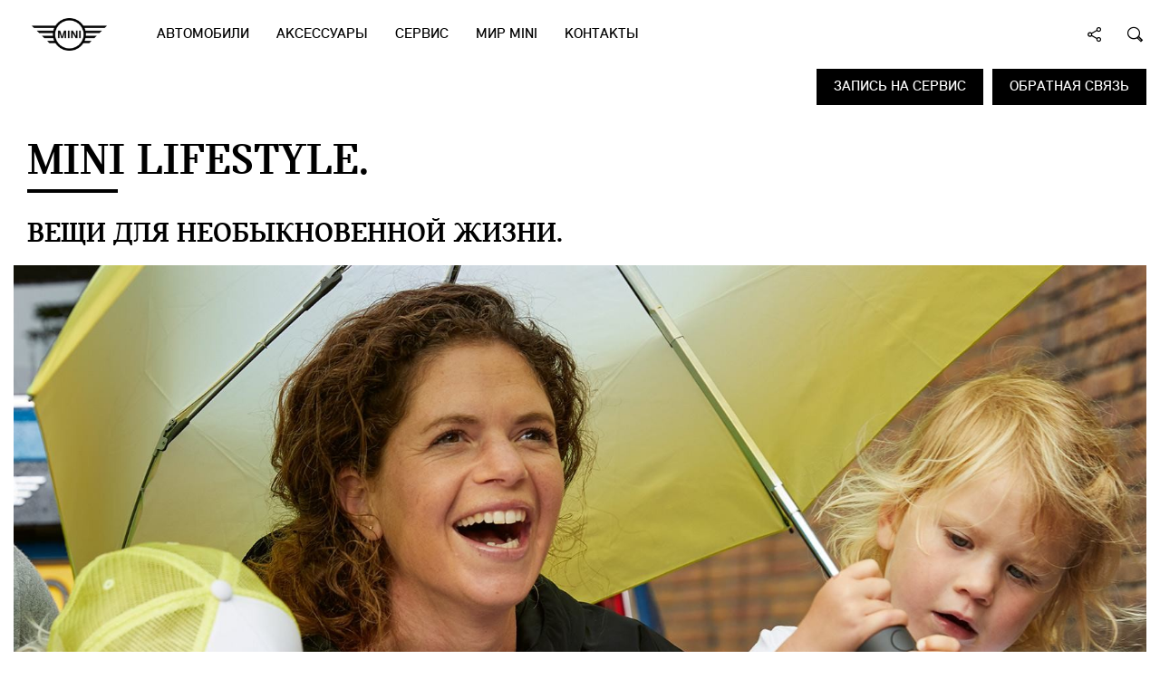

--- FILE ---
content_type: text/html; charset=UTF-8
request_url: https://mini.kharkov.ua/ru/mini-lifestyle
body_size: 6803
content:
<!DOCTYPE html>
<html lang="ru">
<head>
    <base href="https://mini.kharkov.ua/" />
    <meta name="viewport" content="width=device-width, initial-scale=1, minimum-scale=1, maximum-scale=3">
    <meta http-equiv="Content-Type" content="text/html; charset=utf-8" />
    <meta http-equiv="X-UA-Compatible" content="IE=edge">
    <meta name="google-site-verification" content="qij8geG_11mSxTC2q_3Qa92gdX2sdCceYU0QlbIEGa4" />
    <meta name="yandex-verification" content="0e80cf55c1a89c7c" />
    <meta name="facebook-domain-verification" content="ul1yi21zx4qvcwxomrevngz211w5o4" />
                        <link rel="alternate" hreflang="uk" href="https://mini.kharkov.ua/ua/mini-lifestyle" />
                <title>MINI LIFESTYLE | Бавария Моторс. Сервис-партнер MINI в Харькове и Харьковской области</title>
        <meta name="description" content="">
        <meta name="keywords" content="">
        <meta property="og:url" content="https://mini.kharkov.ua/ru/mini-lifestyle" />
        <meta property="og:type" content="article" />
        <meta property="og:title" content="MINI LIFESTYLE" />
        <meta property="og:description" content="" />
        <meta property="og:image" content="https://mini.kharkov.ua/img/logo.png" />
        
        <link rel="apple-touch-icon" sizes="180x180" href="/apple-touch-icon.png">
    <link rel="icon" type="image/png" sizes="32x32" href="/favicon-32x32.png">
    <link rel="icon" type="image/png" sizes="16x16" href="/favicon-16x16.png">
    <link rel="manifest" href="/site.webmanifest">
    <link rel="mask-icon" href="/safari-pinned-tab.svg" color="#5bbad5">
    <meta name="msapplication-TileColor" content="#ffffff">
    <meta name="msapplication-TileImage" content="/mstile-144x144.png">
    <meta name="theme-color" content="#ffffff">
    <link rel="stylesheet" type="text/css" href="https://mini.kharkov.ua/css/normalize.css" />
    <link rel="stylesheet" type="text/css" href="https://mini.kharkov.ua/css/iconic_font.css" />
    <link rel="stylesheet" type="text/css" href="https://mini.kharkov.ua/packages/demos/additions/css/slick.css" />
    <link rel="stylesheet" type="text/css" href="https://mini.kharkov.ua/css/lightcase.css" />
    <link rel="stylesheet" type="text/css" href="https://mini.kharkov.ua/css/style.css" />
    <link rel="stylesheet" type="text/css" href="https://mini.kharkov.ua/packages/demos/additions/css/additions.css" />
    <link rel="stylesheet" type="text/css" href="https://mini.kharkov.ua/packages/demos/additions/css/jquery.mCustomScrollbar.min.css" />
    <link rel="stylesheet" type="text/css" href="https://mini.kharkov.ua/css/additions_custom.css" />
        
    <!-- Global site tag (gtag.js) - Google Analytics -->
<script async src="https://www.googletagmanager.com/gtag/js?id=UA-104748413-2"></script>
<script>
  window.dataLayer = window.dataLayer || [];
  function gtag(){dataLayer.push(arguments);}
  gtag('js', new Date());

  gtag('config', 'UA-104748413-2');
</script>
<!-- Facebook Pixel Code -->
<script>
  !function(f,b,e,v,n,t,s)
  {if(f.fbq)return;n=f.fbq=function(){n.callMethod?
  n.callMethod.apply(n,arguments):n.queue.push(arguments)};
  if(!f._fbq)f._fbq=n;n.push=n;n.loaded=!0;n.version='2.0';
  n.queue=[];t=b.createElement(e);t.async=!0;
  t.src=v;s=b.getElementsByTagName(e)[0];
  s.parentNode.insertBefore(t,s)}(window, document,'script',
  'https://connect.facebook.net/en_US/fbevents.js');
  fbq('init', '461978194675830');
  fbq('track', 'PageView');
</script>
<noscript><img height="1" width="1" style="display:none"
  src="https://www.facebook.com/tr?id=461978194675830&ev=PageView&noscript=1"
/></noscript>
<!-- End Facebook Pixel Code -->
</head>
<body>
        <a id='up_button' href="#"></a>
    <div class="site">
        <header id="header" class="header">
    <div class="container">
        <div class="header-holder">
            <div class="logo-case">
                                    <a href="https://mini.kharkov.ua">
                        <img class="img-responsive" src="../img/logo.png" alt="Mini">
                    </a>
                
            </div>
            <div class="nav-holder">
                <nav class="header-nav-links">
                    <ul class="nav-list">
                        <li>
                            <a href="#" class="nav-link main-nav-tab-link" data-tab='autos'>
                                <span class="link-text">
                                    Автомобили                                </span>
                            </a>
                        </li>
                                                    <li>
                                <a href="#" class="nav-link main-nav-tab-link" data-tab='aksessuary'>
                                    <span class="link-text">
                                        Аксессуары
                                    </span>
                                </a>
                            </li>
                                                <li>
                            <a href="#" class="nav-link main-nav-tab-link" data-tab='service'>
                                <span class="link-text">
                                    Сервис                                </span>
                            </a>
                        </li>
                                                    <li>
                                <a href="#" class="nav-link main-nav-tab-link" data-tab='mini_world'>
                                    <span class="link-text">
                                        Мир MINI                                    </span>
                                </a>
                            </li>
                                                                        <li>
                            <a href="https://mini.kharkov.ua/contacts" class="nav-link ">
                                <span class="link-text">
                                    Контакты                                </span>
                            </a>
                        </li>

                    </ul>
                </nav>
                <div class="header-buttons">
                    <button class="share-button js_modal_opener"  data-modal='share_modal' title="Поделиться с друзьями"></button>
                    <button class="search-button js_modal_opener" data-modal='search_modal' title="Поиск.."></button>
                    <button class="menu-button js_menu_opener" title="Menu">
                        <span class="line line-1"></span>
                        <span class="line line-2"></span>
                        <span class="line line-3"></span>
                    </button>
                </div>
            </div>
        </div>
        <div id="header_fixed" class="header-buttons fixed-buttons">
                                        <div class="header-buttonholder">
                        <a href="https://mini.kharkov.ua/service" class="header-button-item mini-button " data-title="Запись на сервис" data-modal='form_modal' data-tech-title='service'>Запись на сервис</a>
                    </div>
                    <div class="header-buttonholder">
                        <a href="https://mini.kharkov.ua/feedback" class="header-button-item mini-button " data-title="Обратная связь" data-modal='form_modal' data-tech-title='feedback'>Обратная связь</a>
                    </div>
        </div>
    </div>
    <div id="main-tabs-holder">
        <div class="tab-content">
            <div id="autos" class="tab-item">
                                <div class="container">
                    <div class="head-title ">
                        <div class="button-holder">
                            <button class="tab-button js_close_button">×</button>
                        </div>
                    </div>
                    <div class="tab-dropdown-holder">
                        <ul class="sub-nav">
                            <li class="parent-holder">
                                <a href="#" class="action-link js_dropdown_opener ">Автомобили MINI</a>
                                <ul class="sub-dropmenu">
                                                                            <li class="model-list-item">
                                            <a href="mini-3-door" class="nav-link mini-item-link">
                                                <span class="link-text">
                                                    MINI 3 Door
                                                </span>
                                                <img class="mini-item-image" src="https://mini.kharkov.ua/files/images/units/covers/small/cmcosysec.png" alt="MINI 3 Door" class="img-responsive">
                                            </a>
                                        </li>
                                                                            <li class="model-list-item">
                                            <a href="mini-5-door" class="nav-link mini-item-link">
                                                <span class="link-text">
                                                    MINI 5 Door
                                                </span>
                                                <img class="mini-item-image" src="https://mini.kharkov.ua/files/images/units/covers/small/uecosysec2.png" alt="MINI 5 Door" class="img-responsive">
                                            </a>
                                        </li>
                                                                            <li class="model-list-item">
                                            <a href="mini-convertible" class="nav-link mini-item-link">
                                                <span class="link-text">
                                                    MINI Convertible
                                                </span>
                                                <img class="mini-item-image" src="https://mini.kharkov.ua/files/images/units/covers/small/wtcosysec3.png" alt="MINI Convertible" class="img-responsive">
                                            </a>
                                        </li>
                                                                            <li class="model-list-item">
                                            <a href="mini-clubman" class="nav-link mini-item-link">
                                                <span class="link-text">
                                                    MINI Clubman
                                                </span>
                                                <img class="mini-item-image" src="https://mini.kharkov.ua/files/images/units/covers/small/mini-clubnam-new1.png" alt="MINI Clubman" class="img-responsive">
                                            </a>
                                        </li>
                                                                            <li class="model-list-item">
                                            <a href="new-mini-countryman" class="nav-link mini-item-link">
                                                <span class="link-text">
                                                    MINI Countryman
                                                </span>
                                                <img class="mini-item-image" src="https://mini.kharkov.ua/files/images/units/covers/small/countrymanlogo.png" alt="MINI Countryman" class="img-responsive">
                                            </a>
                                        </li>
                                                                            <li class="model-list-item">
                                            <a href="electric" class="nav-link mini-item-link">
                                                <span class="link-text">
                                                    MINI Cooper SE
                                                </span>
                                                <img class="mini-item-image" src="https://mini.kharkov.ua/files/images/units/covers/small/cooper-selogo.png" alt="MINI Cooper SE" class="img-responsive">
                                            </a>
                                        </li>
                                                                            <li class="model-list-item">
                                            <a href="john-cooper-works" class="nav-link mini-item-link">
                                                <span class="link-text">
                                                    JOHN COOPER WORKS
                                                </span>
                                                <img class="mini-item-image" src="https://mini.kharkov.ua/files/images/units/covers/small/jogn.png" alt="JOHN COOPER WORKS" class="img-responsive">
                                            </a>
                                        </li>
                                                                            <li class="model-list-item">
                                            <a href="mini-phev" class="nav-link mini-item-link">
                                                <span class="link-text">
                                                    MINI COUNTRYMAN SE
                                                </span>
                                                <img class="mini-item-image" src="https://mini.kharkov.ua/files/images/units/covers/small/countryman-selogo.png" alt="MINI COUNTRYMAN SE" class="img-responsive">
                                            </a>
                                        </li>
                                                                    </ul>
                            </li>
                                                                                                                                                                    </ul>
                    </div>

                </div>
            </div>
                            <div id="aksessuary" class="tab-item">
                    <div class="container">
                        <div class="head-title ">
                            <div class="button-holder">
                                <button class="tab-button js_close_button">×</button>
                            </div>
                        </div>
                        <div class="tab-dropdown-holder">
                            <ul class="sub-nav">
                                                                                                            <li class="parent-holder">
                                            <a href="#" class="action-link js_dropdown_opener ">КОЛЕСА MINI</a>
                                                                                            <ul class="sub-dropmenu">
                                                                                                            <li>
                                                            <a href="https://mini.kharkov.ua/wheels-and-tyres-2020"  class="nav-link">
                                                                <span class="link-text">
                                                                    КОЛЕСА И ДИСКИ MINI
                                                                </span>
                                                            </a>
                                                        </li>
                                                                                                            <li>
                                                            <a href="https://mini.kharkov.ua/originalyne-kolesa-mini"  class="nav-link">
                                                                <span class="link-text">
                                                                    ОРИГИНАЛЬНЫЕ КОЛЕСА MINI
                                                                </span>
                                                            </a>
                                                        </li>
                                                                                                            <li>
                                                            <a href="https://mini.kharkov.ua/bezopasnosty-koles"  class="nav-link">
                                                                <span class="link-text">
                                                                    БЕЗОПАСНОСТЬ КОЛЕС
                                                                </span>
                                                            </a>
                                                        </li>
                                                                                                            <li>
                                                            <a href="/files/upload/MINI_Winter_Wheels_an_Offers.pdf" target="_blank" class="nav-link">
                                                                <span class="link-text">
                                                                    Оригинальные колеса MINI: буклет
                                                                </span>
                                                            </a>
                                                        </li>
                                                                                                    </ul>
                                                                                                                                                                                                                            <li>
                                            <a href="https://mini.kharkov.ua/mini-current-offers-jcw"  class="nav-link">
                                                <span class="link-text">
                                                    АКСЕССУАРЫ MINI JCW
                                                </span>
                                            </a>
                                        </li>
                                                                            <li>
                                            <a href="https://mini.kharkov.ua/mini-lifestyle"  class="nav-link">
                                                <span class="link-text">
                                                    MINI LIFESTYLE
                                                </span>
                                            </a>
                                        </li>
                                                                                                    <li>
                                    <a href="https://shop.mini.ua/" target="_blank" class="nav-link">
                                        <span class="link-text">
                                            Интернет-магазин                                        </span>
                                    </a>
                                </li>
                            </ul>
                        </div>
                    </div>
                </div>
                        <div id="service" class="tab-item">
                <div class="container">
                    <div class="head-title ">
                        <div class="button-holder">
                            <button class="tab-button js_close_button">×</button>
                        </div>
                    </div>
                    <div class="tab-dropdown-holder">
                        <ul class="sub-nav">
                                                            <li>
                                    <a href="mini-roadside-assistance" class="nav-link">
                                        <span class="link-text">
                                            MINI ROADSIDE ASSISTANCE
                                        </span>
                                    </a>
                                </li>
                                                            <li>
                                    <a href="pochemu-servis-mini" class="nav-link">
                                        <span class="link-text">
                                            ПОЧЕМУ СЕРВИС MINI?
                                        </span>
                                    </a>
                                </li>
                                                            <li>
                                    <a href="originalynye-zapchasti-mini" class="nav-link">
                                        <span class="link-text">
                                            ОРИГИНАЛЬНЫЕ ЗАПЧАСТИ MINI
                                        </span>
                                    </a>
                                </li>
                                                            <li>
                                    <a href="bortovoy-monitoring" class="nav-link">
                                        <span class="link-text">
                                            БОРТОВОЙ МОНИТОРИНГ
                                        </span>
                                    </a>
                                </li>
                                                            <li>
                                    <a href="end-of-warranty" class="nav-link">
                                        <span class="link-text">
                                            ПРОВЕРКА ПЕРЕД ЗАВЕРШЕНИЕМ ГАРАНТИИ
                                        </span>
                                    </a>
                                </li>
                                                            <li>
                                    <a href="value-service" class="nav-link">
                                        <span class="link-text">
                                             MINI СЕРВИС 4+
                                        </span>
                                    </a>
                                </li>
                            
                        </ul>
                    </div>

                </div>
            </div>
                            <div id="mini_world" class="tab-item">
                    <div class="container">
                        <div class="head-title ">
                            <div class="button-holder">
                                <button class="tab-button js_close_button">×</button>
                            </div>
                        </div>
                        <div class="tab-dropdown-holder">
                            <ul class="sub-nav">
                                                                                                            <li class="parent-holder">
                                            <a href="#" class="action-link js_dropdown_opener ">CONCEPT CARS</a>
                                            <ul class="sub-dropmenu">
                                                                                                    <li>
                                                        <a href="koncept-mini-john-cooper-works" class="nav-link">
                                                            <span class="link-text">
                                                                КОНЦЕПТ MINI JOHN COOPER WORKS
                                                            </span>
                                                        </a>
                                                    </li>
                                                                                                    <li>
                                                        <a href="koncept-mini-superleggera-vision" class="nav-link">
                                                            <span class="link-text">
                                                                КОНЦЕПТ MINI SUPERLEGGERA VISION
                                                            </span>
                                                        </a>
                                                    </li>
                                                                                                    <li>
                                                        <a href="koncept-mini-clubman" class="nav-link">
                                                            <span class="link-text">
                                                                 КОНЦЕПТ MINI CLUBMAN
                                                            </span>
                                                        </a>
                                                    </li>
                                                                                                    <li>
                                                        <a href="koncept-mini-vision-next-100" class="nav-link">
                                                            <span class="link-text">
                                                                КОНЦЕПТ MINI VISION NEXT 100
                                                            </span>
                                                        </a>
                                                    </li>
                                                                                            </ul>
                                        </li>
                                                                                                                                                <li class="parent-holder">
                                            <a href="https://mini.kharkov.ua/mymini-ua" class="nav-link">
                                                <span class="link-text">
                                                    myMINI UA
                                                </span>
                                            </a>
                                        </li>
                                                                                                                                                                                <li class="parent-holder">
                                            <a href="https://mini.kharkov.ua/safety" class="nav-link">
                                                <span class="link-text">
                                                    Безопасность
                                                </span>
                                            </a>
                                        </li>
                                                                                                    <li>
                                    <a href="news" class="nav-link">
                                        <span class="link-text">
                                            Новости и события                                        </span>
                                    </a>
                                </li>
                            </ul>
                        </div>
                    </div>
                </div>
                                    <div id="financing" class="tab-item">
                <div class="container">
                    <div class="head-title ">
                        <div class="button-holder">
                            <button class="tab-button js_close_button">×</button>
                        </div>
                    </div>
                    <div class="tab-dropdown-holder">
                        <ul class="sub-nav">
                                                            <li>
                                        <a href="klyuch-k-mini-vashey-mechty" target="_blank" class="nav-link">
                                        <span class="link-text">
                                            КРЕДИТОВАНИЕ
                                        </span>
                                    </a>
                                </li>
                                                            <li>
                                        <a href="https://mini.kharkov.ua/lizing"  class="nav-link">
                                        <span class="link-text">
                                            ЛИЗИНГ
                                        </span>
                                    </a>
                                </li>
                                                    </ul>
                    </div>

                </div>
            </div>
        </div>
    </div>

</header>
<div id="share_modal" class="modal">
    <button class="js_modal_closer modal-closer"></button>
    <div class="modal-content">
        <div class="modal-content-item">
            <div class="modal-title">
                Поделись с друзьями            </div>
            <div class="share-links-holder">
                <a href="#" data-count='fb' class="share-link facebook icon-facebook2"></a>
                <a href="#" data-count='twi' class="share-link twitter icon-twitter2"></a>
                <a href="#" data-count='gplus' class="share-link google icon-google-plus"></a>
            </div>
            <div style="display:none !important;visibility:hidden !important;" class="share42init"></div>
        </div>
    </div>
</div>
<div id="search_modal" class="modal black-modal">
    <button class="js_modal_closer modal-closer"></button>
    <div class="modal-content">
        <div class="modal-content-item">
            <form class="search-form" id="search_form" action="search">
                <label class="search-label">
                    <input id="search_input" type="text" name="search" placeholder="Введите запрос">
                </label>
            </form>
        </div>
    </div>
</div>
        <main class="main">
            				<div class="addition_data">
			<div style='margin-top: 0px; margin-bottom: 50px ' class='container'>
            <div class="grid-container addtion_column_text_container left_box light">
            <div class="grid-item-4">
                                    <h2 style='color: #000000' class='primary-headline '>MINI LIFESTYLE. </h2>
                                <div class="addition_column_text" style='color: #000000'>
                    <h3 class="secondary-headline"><p>ВЕЩИ ДЛЯ НЕОБЫКНОВЕННОЙ ЖИЗНИ.</p>
</h3>
                </div>
            </div>
        </div>
                    <div class="grid-container addtion_column_text_container left_box light">
                <div class="grid-item-4">
                    <div class="addition_column_text_img_holder">
                        <img src="https://mini.kharkov.ua/files/images/units/big/mini-lifestyle-catalogs-main-tiser.jpg" alt="MINI LIFESTYLE. " title="MINI LIFESTYLE. " class="img-responsive">
                    </div>
                </div>
            </div>
            </div>		</div>
			<div class="addition_data">
			<div style='margin-top: 0px; margin-bottom: 50px ' class='container'>
            <div class="grid-container addtion_column_text_container left_box light">
            <div class="grid-item-4">
                                    <h2 style='color: #000000' class='primary-headline '> MINI LIFESTYLE.</h2>
                                <div class="addition_column_text" style='color: #000000'>
                    <p class=""><p>Что такое мечта? Мечта - это цель, которую человек ставит перед собой, и стремиться ее добиться. И у каждого человека своя мечта - кто-то хочет встретить свою любовь, кто-то хочет отстроить громадный особняк, а те, кто когда-нибудь видел аксессуары MINI, уже никогда не забудет увиденное и будет стремиться приобрести эти произведение автомобильной индустрии. Чтобы мечта сбылась, нужно не только вкладывать усердие и труд, но и визуализировать предмет мечтаний. Вот в этом и помогут эти необходимые в быту и офисе фирменные аксессуары MINI.</p>
</p>
                </div>
            </div>
        </div>
            </div>		</div>
			<div class="addition_data">
			<div class='container'>
			<div class=' addition_text_with_left_photo light'>
			<div class='row'>
				<div class='col-xs-12 col-md-6' style='margin-top: 0px; margin-bottom: 30px '>
					<img class='addition_text_with_left_photo_img img-responsive' src="https://mini.kharkov.ua/files/images/units/big/mini-lifestyle-catalog-2021-crop1.jpg"/>
				</div>
				<div class='col-xs-12 col-md-6' style='margin-top: 0px; margin-bottom: 30px '>
											<h2 style='color: ' class='addition_one_col_text_title'>MINI LIFESTYLE COLLECTION 2021.</h2>
																<div style='color: '><p><a class="action-link" href="/files/additions/1931/MINI_Lifestyle_2021.pdf" target="_blank">ЗАГРУЗИТЬ КАТАЛОГ</a></p>
</div>
									</div>
			</div>
		</div>
	</div>		</div>
			<div class="addition_data">
			<div class='container'>
			<div class=' addition_text_with_left_photo light'>
			<div class='row'>
				<div class='col-xs-12 col-md-6' style='margin-top: 0px; margin-bottom: 30px '>
					<img class='addition_text_with_left_photo_img img-responsive' src="https://mini.kharkov.ua/files/images/units/big/damimagenarrow768wj1595609171068.jpg"/>
				</div>
				<div class='col-xs-12 col-md-6' style='margin-top: 0px; margin-bottom: 30px '>
											<h2 style='color: ' class='addition_one_col_text_title'>MINI LIFESTYLE COLLECTION 2020.</h2>
																<div style='color: '><p><a class="action-link" href="https://mini.kharkov.ua/files/additions/1857/mini_lifestyle_2020_ua.pdf.asset.1595608841146.pdf" target="_blank">ЗАГРУЗИТЬ КАТАЛОГ</a></p>
</div>
									</div>
			</div>
		</div>
	</div>		</div>
			<div class="addition_data">
			<div class='container'>
			<div class=' addition_text_with_left_photo light'>
			<div class='row'>
				<div class='col-xs-12 col-md-6' style='margin-top: 0px; margin-bottom: 30px '>
					<img class='addition_text_with_left_photo_img img-responsive' src="https://mini.kharkov.ua/files/images/units/big/damimagenarrow560wj1533709932487.jpg"/>
				</div>
				<div class='col-xs-12 col-md-6' style='margin-top: 0px; margin-bottom: 30px '>
											<h2 style='color: ' class='addition_one_col_text_title'>MINI LIFESTYLE COLLECTION 2018-2020.</h2>
																<div style='color: '><p><a class="action-link" href="https://mini.kharkov.ua/files/additions/546/MINI_Lifestyle_Collection_Flyer_2018-2020.pdf" target="_blank">ЗАГРУЗИТЬ КАТАЛОГ</a></p>
</div>
									</div>
			</div>
		</div>
	</div>		</div>
			<div class="addition_data">
			<div class='container'>
			<div class=' addition_text_with_left_photo light'>
			<div class='row'>
				<div class='col-xs-12 col-md-6' style='margin-top: 0px; margin-bottom: 30px '>
					<img class='addition_text_with_left_photo_img img-responsive' src="https://mini.kharkov.ua/files/images/units/big/damimagenarrow560wj1510828554963.jpg"/>
				</div>
				<div class='col-xs-12 col-md-6' style='margin-top: 0px; margin-bottom: 30px '>
											<h3 style='color: ' class='addition_one_col_text_title'> MINI JOHN COOPER WORKS LIFESTYLE COLLECTION.</h3>
																<div style='color: '><p><a class="action-link" href="/upload/file/mini_john_cooper_works_collection.pdf.asset.1510829720174.pdf" target="_blank">ЗАГРУЗИТЬ КАТАЛОГ</a></p>
</div>
									</div>
			</div>
		</div>
	</div>		</div>
			<div class="addition_data">
			<div class='container'>
			<div class=' addition_text_with_left_photo light'>
			<div class='row'>
				<div class='col-xs-12 col-md-6' style='margin-top: 0px; margin-bottom: 30px '>
					<img class='addition_text_with_left_photo_img img-responsive' src="https://mini.kharkov.ua/files/images/units/big/damimagenarrow560wj1510829021164.jpg"/>
				</div>
				<div class='col-xs-12 col-md-6' style='margin-top: 0px; margin-bottom: 30px '>
											<h2 style='color: ' class='addition_one_col_text_title'>MINI LIFESTYLE COLLECTION 2016-2018.</h2>
																<div style='color: '><p><a class="action-link" href="https://mini.kharkov.ua/files/additions/1858/MINI_Colleciton_2016-2018.pdf.asset.1510829570517.pdf" target="_blank">ЗАГРУЗИТЬ КАТАЛОГ</a></p>
</div>
									</div>
			</div>
		</div>
	</div>		</div>
	

        </main>
        <footer class="footer">
    <div class="container">

    <div class="footer-buttons">
                                <div class="footer-buttonholder">
                    <a href="https://mini.kharkov.ua/service" class="footer-button-item mini-button " data-title="Запись на сервис" data-modal='form_modal' data-tech-title='service'>Запись на сервис</a>
                </div>
                <div class="footer-buttonholder">
                    <a href="https://mini.kharkov.ua/feedback" class="footer-button-item mini-button " data-title="Обратная связь" data-modal='form_modal' data-tech-title='feedback'>Обратная связь</a>
                </div>
    </div>
        <div class="footer-nav-holder">
            <div class="footer-social-links">
                <a target="_blank" href="https://www.facebook.com/MINI.Kharkov/" class="footer-icon icon-facebook2"></a>
                <a target="_blank" href="https://www.instagram.com/mini_kharkov/" class="footer-icon icon-instagram"></a>
            </div>
            <div class="footer-nav-links">

                																				                                <a class="nav-link footer-nav-link-item" hreflang="ua" href="https://mini.kharkov.ua/ua/mini-lifestyle" el="alternate">
                                    <span class="link-text">
                                         Українська
                                    </span>
                                </a>
													                <a class="nav-link footer-nav-link-item" href="https://mini.kharkov.ua/contacts">
                    <span class="link-text">

                        Контакты                    </span>
                </a>

            </div>
        </div>
        <div class="nav-link footer-course-item">
            <span class="link-text">
                Курс € на 16.01.2026 EUR/UAH 50.59
            </span>
        </div>

    </div>
</footer>
<div id="form_modal" class="modal">

    <div class="modal-content">
        <div class="modal-content-item">
            <div class="modal-form-holder">
                <div class="modal-dark-title">
                    <h2 id="form_modal_title" class="secondary-headline dark"></h2>
                    <div class="modal-buttonholder">
                        <button class="js_modal_closer modal-closer"></button>
                    </div>
                </div>
                <form class="form" id="modal_form">
                    <h2 class="primary-headline form-title">Запрос информации</h2>
                    <div class="grid-container">
                        <div class="grid-item-2">
                            <div class="mini-inputholder">
                                <div class="mini-placehodler">Имя:*</div>
                                <textarea type="text" class="mini-input" name="name" required rows="1"></textarea>
                            </div>
                        </div>
                        <div class="grid-item-2">
                            <div class="mini-inputholder">
                                <div class="mini-placehodler">Адрес:*</div>
                                <textarea type="text" class="mini-input" name="address" required rows="1"></textarea>
                            </div>
                        </div>
                        <div class="grid-item-2">
                            <div class="mini-inputholder">
                                <div class="mini-placehodler">Телефон:*</div>
                                <textarea type="text" class="mini-input" name="phone" required rows="1"></textarea>
                            </div>
                        </div>
                        <div class="grid-item-2">
                            <div class="mini-inputholder">
                                <div class="mini-placehodler">E-mail:*</div>
                                <textarea type="email" class="mini-input" name="email" required rows="1"></textarea>
                            </div>
                        </div>
                        <div class="grid-item-4">
                            <div class="mini-inputholder">
                                <div class="mini-placehodler">Комментарий:</div>
                                <textarea class="mini-input" rows="6" cols="80" name="text"></textarea>
                            </div>
                        </div>
                    </div>
                    <div class="eula-holder">
                        <div class="check-holder">
                                <input required type="checkbox" name="" id="eula_check" >
                                <label for="eula_check" class="icon-checkbox">
                                </label>
                        </div>
                        <div class="eula-title">
                            Я предоставляю ООО «Бавария Моторс» разрешение на обработку моих персональных данных с целью осуществления рекламной деятельности ООО «Бавария Моторс», сообщения меня о предложениях, акциях, товарах и услугах, предлагаемых ООО «Бавария Моторс» в соответствии с нормами действующего законодательства Украина, а также даю согласие на передачу персональных данных третьим лицам, в том числе на трансграничную передачу персональных данных, если это будет необходимо с вышеуказанной целью.                        </div>
                    </div>
                    <div class="required-title">
                        * Все поля отмеченные звездочкой, обязательные к заполнению                    </div>
                    <div class="alert">
                        Спасибо! вашу заявку успешно отправлено. С вами свяжутся в ближайшее время.                    </div>
                    <div class="form-mini-buttonholder">
                        <button id="do_modal_form" class="mini-button">
                            Отправить                        </button>
                    </div>
                    <input type="hidden" name="message_title" id="message_title">
                    <input type="hidden"  id="tech_title">
                </form>
            </div>
        </div>
    </div>
</div>
    </div>
    <script type="text/javascript" src="https://mini.kharkov.ua/js/jquery-1.11.2.min.js"></script>
    <script type="text/javascript" src="https://mini.kharkov.ua/js/share42.js"></script>
    <script type="text/javascript" src="https://mini.kharkov.ua/js/jquery.validate.min.js"></script>
    <script type="text/javascript" src="https://mini.kharkov.ua/js/messages_ru.js"></script>
    <script type="text/javascript" src="https://mini.kharkov.ua/js/jquery.inputmask.bundle.js"></script>
    <script type="text/javascript" src="https://mini.kharkov.ua/packages/demos/additions/js/slick.min.js"></script>
    <script type="text/javascript" src="https://mini.kharkov.ua/js/jquery.events.mobile.js"></script>
    <script type="text/javascript" src="https://mini.kharkov.ua/js/lightcase.js"></script>
    <script type="text/javascript" src="https://mini.kharkov.ua/packages/demos/additions/js/jquery.mCustomScrollbar.concat.min.js"></script>
    <script type="text/javascript" src="https://mini.kharkov.ua/js/script.js"></script>
        
</body>
</html>


--- FILE ---
content_type: text/css
request_url: https://mini.kharkov.ua/css/iconic_font.css
body_size: 1175
content:
@font-face {
  font-family: 'mini_icon';
  src:  url('../fonts/iconic_font/icomoon.eot?65ngkp');
  src:  url('../fonts/iconic_font/icomoon.eot?65ngkp#iefix') format('embedded-opentype'),
    url('../fonts/iconic_font/icomoon.ttf?65ngkp') format('truetype'),
    url('../fonts/iconic_font/icomoon.woff?65ngkp') format('woff'),
    url('../fonts/iconic_font/icomoon.svg?65ngkp#icomoon') format('svg');
  font-weight: normal;
  font-style: normal;
}

[class^="icon-"], [class*=" icon-"] {
  /* use !important to prevent issues with browser extensions that change fonts */
  font-family: 'mini_icon' !important;
  speak: none;
  font-style: normal;
  font-weight: normal;
  font-variant: normal;
  text-transform: none;
  line-height: 1;
  /*font-size:*/

  /* Better Font Rendering =========== */
  -webkit-font-smoothing: antialiased;
  -moz-osx-font-smoothing: grayscale;
}
.icon-see_more:before {
  content: "\e957";
}
.icon-google:before {
  content: "\e928";
}
.icon-twitter:before {
  content: "\e929";
}
.icon-search:before {
  content: "\e92a";
}
.icon-share:before {
  content: "\e92b";
}
.icon-attachment:before {
  content: "\e92c";
}
.icon-automatic:before {
  content: "\e92d";
}
.icon-brochure:before {
  content: "\e92e";
}
.icon-calculator:before {
  content: "\e92f";
}
.icon-calendar:before {
  content: "\e930";
}
.icon-carbon_emmisions:before {
  content: "\e931";
}
.icon-carburetor:before {
  content: "\e932";
}
.icon-center_circle_white:before {
  content: "\e933";
}
.icon-change:before {
  content: "\e934";
}
.icon-charge:before {
  content: "\e935";
}
.icon-check:before {
  content: "\e936";
}
.icon-carbon_emmisions_no_text:before {
  content: "\e937";
}
.icon-compare:before {
  content: "\e938";
}
.icon-configured_car:before {
  content: "\e939";
}
.icon-dashboard:before {
  content: "\e93a";
}
.icon-dashboard_dsd:before {
  content: "\e93b";
}
.icon-dashboard_topspeed:before {
  content: "\e93c";
}
.icon-dashboard_view:before {
  content: "\e93d";
}
.icon-delete:before {
  content: "\e93e";
}
.icon-document_share:before {
  content: "\e93f";
}
.icon-doors:before {
  content: "\e940";
}
.icon-download:before {
  content: "\e941";
}
.icon-download_cloud:before {
  content: "\e942";
}
.icon-draw:before {
  content: "\e943";
}
.icon-drive_2_wheel:before {
  content: "\e944";
}
.icon-drive_4_wheel:before {
  content: "\e945";
}
.icon-edit:before {
  content: "\e946";
}
.icon-electric_power:before {
  content: "\e947";
}
.icon-electric_range:before {
  content: "\e948";
}
.icon-email:before {
  content: "\e949";
}
.icon-email_opened:before {
  content: "\e94a";
}
.icon-energy_consume_volume:before {
  content: "\e94b";
}
.icon-environment:before {
  content: "\e94c";
}
.icon-equal:before {
  content: "\e94d";
}
.icon-equal_non:before {
  content: "\e94e";
}
.icon-eraser:before {
  content: "\e94f";
}
.icon-error:before {
  content: "\e950";
}
.icon-exterior_front:before {
  content: "\e951";
}
.icon-exterior_rear:before {
  content: "\e952";
}
.icon-exterior_side:before {
  content: "\e953";
}
.icon-exterior_styling:before {
  content: "\e954";
}
.icon-exterior_view:before {
  content: "\e955";
}
.icon-facebook:before {
  content: "\e956";
}
.icon-front_left:before {
  content: "\e900";
}
.icon-front_opened:before {
  content: "\e901";
}
.icon-front_right:before {
  content: "\e902";
}
.icon-back_left:before {
  content: "\e903";
}
.icon-back_right:before {
  content: "\e904";
}
.icon-front_left2:before {
  content: "\e905";
}
.icon-front_right2:before {
  content: "\e906";
}
.icon-opened:before {
  content: "\e907";
}
.icon-degree:before {
  content: "\e908";
}
.icon-swipe:before {
  content: "\e909";
}
.icon-swipe_device:before {
  content: "\e90a";
}
.icon-acceleration:before {
  content: "\e90b";
}
.icon-add:before {
  content: "\e90c";
}
.icon-added:before {
  content: "\e90d";
}
.icon-alert:before {
  content: "\e90e";
}
.icon-angle_down:before {
  content: "\e90f";
}
.icon-angle_left:before {
  content: "\e910";
}
.icon-angle_right:before {
  content: "\e911";
}
.icon-angle_up:before {
  content: "\e912";
}
.icon-arrow_down_long:before {
  content: "\e913";
}
.icon-arrow_left_long:before {
  content: "\e914";
}
.icon-arrow_right_long:before {
  content: "\e915";
}
.icon-arrow_up_long:before {
  content: "\e916";
}
.icon-checkbox:before {
  content: "\e917";
}
.icon-checkbox_checked:before {
  content: "\e918";
}
.icon-circle_down_angle_black:before {
  content: "\e919";
}
.icon-circle_down_angle_white:before {
  content: "\e91a";
}
.icon-circle_down_arrow_black:before {
  content: "\e91b";
}
.icon-circle_down_arrow_white:before {
  content: "\e91c";
}
.icon-circle_left_angle_white:before {
  content: "\e91d";
}
.icon-circle_left_arrow_black:before {
  content: "\e91e";
}
.icon-circle_left_arrow_white:before {
  content: "\e91f";
}
.icon-circle_right_angle_white:before {
  content: "\e920";
}
.icon-circle_right_arrow_black:before {
  content: "\e921";
}
.icon-circle_right_arrow_white:before {
  content: "\e922";
}
.icon-circle_top_angle_black:before {
  content: "\e923";
}
.icon-circle_top_angle_white:before {
  content: "\e924";
}
.icon-circle_up_arrow_black:before {
  content: "\e925";
}
.icon-circle_up_arrow_white:before {
  content: "\e926";
}
.icon-close:before {
  content: "\e927";
}
.icon-google-plus:before {
  content: "\ea8b";
}
.icon-facebook2:before {
  content: "\ea90";
}
.icon-twitter2:before {
  content: "\ea96";
}
.icon-instagram:before {
  content: "\ea92";
}


--- FILE ---
content_type: text/css
request_url: https://mini.kharkov.ua/css/style.css
body_size: 6283
content:
@import url('site-fonts.css');
html {
    height: 100%;
}

body {
    font-family: "mini_serif_regular", sans-serif;
    font-size: 18px;
    line-height: 24px;
    position: relative;
    height: 100%;
    margin: 0 auto;
    background-color: #fff;
    max-width: 1920px;
    color: #000;
    overflow-x: hidden;
}

a {
    outline: none;
    -webkit-transition: all 0.3s ease;
    transition: all 0.3s ease;
    text-decoration: none;
    color: #000;
}

body.overflow {
    position: fixed;
    top: 0;
    width: 100%;
    left: 0;
    overflow-y: scroll;
}

.admin-button {
    padding: 5px 10px;
    background-color: #000;
}

.admin-button img {
    width: 30px;
}
h1, h2, h3, h4, h5{
    font-family: 'mini_serif_bold',sans-serif;
}
p iframe, p img {
    width: 100%;
    margin: auto;
    display: block;
    height: auto !important;
}

p iframe {
    min-height: 300px;
}

a:hover, a:focus, a:active, a:visited {
    -webkit-transition: all 0.3s ease;
    transition: all 0.3s ease;
    text-decoration: none;
}
svg{
    -webkit-transition: all 0.3s ease;
    transition: all 0.3s ease;
}
* {
    -webkit-box-sizing: border-box;
    -moz-box-sizing: border-box;
    box-sizing: border-box;
    outline: none !important;
}

.site {
    display: -webkit-box;
    display: -ms-flexbox;
    display: -moz-box;
    display: flex;
    -webkit-box-orient: vertical;
    -webkit-box-direction: normal;
    -ms-flex-direction: column;
    -moz-box-orient: vertical;
    -moz-box-direction: normal;
    flex-direction: column;
    height: 100%;
    -webkit-transition: padding .1s ease;
    transition: padding .1s ease;
}

.main {
    -webkit-box-flex: 1;
    -ms-flex: 1 0 auto;
    -moz-box-flex: 1;
    flex: 1 0 auto;
}

#up_button {
    opacity: 0;
    bottom: -20px;
    position: fixed;
    right: 10px;
    text-decoration: none;
    width: 40px;
    height: 40px;
    z-index: 2;
    background-color: #000;
    border: 2px solid #000;
    -webkit-transition: all 0.3s ease-out;
    display: -webkit-box;
    display: -moz-box;
    display: -ms-flexbox;
    display: flex;
    transition: all 0.3s ease-out;
    -webkit-box-align: center;
    -moz-box-align: center;
    -ms-flex-align: center;
    align-items: center;
    -webkit-box-pack: center;
    -moz-box-pack: center;
    -ms-flex-pack: center;
    justify-content: center;
    visibility: hidden;
}

#up_button.visible {
    opacity: 1;
    -webkit-transition: all 0.3s ease-out;
    transition: all 0.3s ease-out;
    bottom: 10px;
    visibility: visible;
}

#up_button::before {
    content: '\e912';
    font-family: 'mini_icon';
    font-size: 35px;
    line-height: 40px;
    color: #fff;
}

#up_button:hover {
    background-color: #fff;
    -webkit-transition: all 0.3s ease-out;
    transition: all 0.3s ease-out;
}

#up_button:hover::before {
    color: #000;
    -webkit-transition: all 0.3s ease-out;
    transition: all 0.3s ease-out;
}

#up_button:hover {
    opacity: 1;
}

.img-responsive {
    display: block;
    max-width: 100%;
    height: auto;
}

.slider {
    width: 100%;
}

.container {
    width: 100%;
    max-width: 1280px;
    margin: 0 auto;
    padding: 0 15px;
}
.alert{
    text-align: center;
    padding: 15px 0;
    display: none;
    font-size: 18px;
    line-height: 18px;
    font-family: 'mini_sans_serif_bold',sans-serif;
}
.grid-container{
    display: -webkit-box;
    display: -ms-flexbox;
    display: flex;
    -ms-flex-wrap: wrap;
        flex-wrap: wrap;
    -webkit-box-pack: start;
        -ms-flex-pack: start;
            justify-content: flex-start;
    -webkit-box-align: start;
        -ms-flex-align: start;
            align-items: flex-start;
}
.grid-item-1,
.grid-item-2,
.grid-item-3,
.grid-item-4{
    padding: 0 15px;
}
.box{
    text-align: center;
    min-height: 220px;
}
.red{
    background: red;
}
.black{
    background: #000;
}
.color{
    background: #ed9300;
}
.blue{
    background: #2196F3;
}
.grid-item-1{
    width: 25%;
}
.grid-item-2{
    width: 50%;
}
.grid-item-3{
    width: 75%;
}
.grid-item-4{
    width: 100%;
}
.table{
    margin-bottom: 20px;
    width: 100%;
    max-width: 100%;
}
.search_item{
    padding: 25px 0;
    border-bottom: 2px solid #cacaca;
}
.search_item_title{
    margin-bottom: 10px;
}
.search_item_link{
    margin-top: 10px;
}
#map{
    height: 500px;
    margin-bottom: 15px;
}
.map-address{
    font-size: 18px;
    line-height: 18px;
    font-family: 'mini_serif_bold',sans-serif;
    text-transform: uppercase;
    padding: 15px 0 10px;
}
.phone{

    font-size: 16px;
    line-height: 18px;
}
.phone .title{
    font-family: 'mini_serif_bold',sans-serif;
}
.phone .desc{
    font-family: "mini_serif_regular", sans-serif;
    font-weight: normal;
}
.primary-headline{
    font-size: 30px;
    line-height: 30px;
    font-family: 'mini_serif_bold',sans-serif;
    text-transform: uppercase;
    font-weight: 300;
    /*color: #fff;*/
}
#do_page_form{
    opacity: 0;
    visibility: hidden;
}
#do_page_form.showed{
    opacity: 1;
    visibility: visible;
}
.text-color {
    color: #000;

}
.message-holder {
    text-align: center;
    font-size: 40px;
    margin-bottom: 30px;
    display: none;
    color: #000000;
    font-size: 1.6rem;
    line-height: 1.6rem;
    text-transform: uppercase;
    font-family: "mini_serif_regular", sans-serif;
    font-weight: bold;
}
.secondary-headline{
    font-size: 22px;
    line-height: 22px;
    font-family: 'mini_serif_bold',sans-serif;
    text-transform: uppercase;
}
.tertiary-headline{
    font-size: 16px;
    line-height: 18px;
    font-family: 'mini_serif_bold',sans-serif;
    text-transform: uppercase;
}
.nav-link{
    font-family: 'mini_sans_serif_regular',sans-serif;
    font-size: 16px;
    line-height: 16px;
    text-transform: uppercase;
    cursor: pointer;
    display: inline-block;
    padding-bottom: 2px;
    color: #000;
}
.nav-link .link-text{
    border-bottom: 2px solid transparent;
    -webkit-transition: border 0.3s ease;
    transition: border 0.3s ease;
}
.nav-link:hover .link-text,
.nav-link:focus .link-text,
.nav-link:active .link-text,
.nav-link:visited .link-text{
    border-color: #000;
    -webkit-transition: border 0.3s ease;
    transition: border 0.3s ease;
}
.action-link{
    font-family: 'mini_sans_serif_regular',sans-serif;
    font-size: 16px;
    line-height: 16px;
    text-transform: uppercase;
    color: #000;
    position: relative;
    display: inline-block;
    vertical-align: middle;
    cursor: pointer;
}
.action-link::after{
    content: '';
    background: url('../img/right-chevron.svg');
    height: 16px;
    width: 10px;
    background-repeat: no-repeat;
    background-size: contain;
    background-position: left center;
    display: inline-block;
    vertical-align: top;
    margin-left: 5px;
}
.mini-button{
    font-family: 'mini_sans_serif_regular',sans-serif;
    font-size: 16px;
    line-height: 16px;
    text-transform: uppercase;
    display: inline-block;
    padding: 10px 18px;
    height: 40px;
    text-align: center;
    color: #fff;
    background: #000;
    cursor: pointer;
    -webkit-transition: all 0.3s ease;
    transition: all 0.3s ease;
    border: 2px solid transparent;
}
.mini-button:hover,
.mini-special-button:hover{
    background-color: #fff;
    color: #000;
    border-color: #000;
}
.mini-special-button{
    font-family: 'mini_sans_serif_regular',sans-serif;
    font-size: 16px;
    line-height: 16px;
    text-transform: uppercase;
    display: inline-block;
    padding: 10px 18px;
    height: 40px;
    text-align: center;
    color: #fff;
    background: #ed9300;
    cursor: pointer;
    -webkit-transition: all 0.3s ease;
    transition: all 0.3s ease;
    border: 2px solid transparent;
}


.bg-holder{
    position: relative;
    margin-bottom: 30px;
}
.bg-holder .img-title{
    position: absolute;
    top: 25px;
    left: 40px;
}
/*end of templates*/
.logo-case img{
    height: 36px;
}
.logo-case{
    padding: 20px;
}
.header-holder{
    display: -webkit-box;
    display: -ms-flexbox;
    display: flex;
}
.nav-holder{
    display: -webkit-box;
    display: -ms-flexbox;
    display: flex;
    -webkit-box-pack: justify;
        -ms-flex-pack: justify;
            justify-content: space-between;
    -webkit-box-flex: 1;
        -ms-flex: 1 0 auto;
            flex: 1 0 auto;
    margin-left: 20px;
}
.header-nav-links{
    display: -webkit-box;
    display: -ms-flexbox;
    display: flex;
}
.nav-list{
    list-style: none;
    padding: 0;
    margin: 0;
    display: -webkit-box;
    display: -ms-flexbox;
    display: flex;
}
.nav-list>li{
    display: -webkit-box;
    display: -ms-flexbox;
    display: flex;
}
.nav-list>li + li{
}
.nav-list .nav-link{
    display: -webkit-box;
    display: -ms-flexbox;
    display: flex;
    -webkit-box-align: center;
        -ms-flex-align: center;
            align-items: center;
    -webkit-box-pack: center;
        -ms-flex-pack: center;
            justify-content: center;
    padding: 0 15px;
    font-family: 'mini_sans_serif_regular',sans-serif;
    font-weight: normal;
}
.nav-list .nav-link.active{
    background: #000;
    color: #fff;
}
.header-buttons{
    display: -webkit-box;
    display: -ms-flexbox;
    display: flex;
    -webkit-box-align: center;
        -ms-flex-align: center;
            align-items: center;
    -webkit-box-pack: center;
        -ms-flex-pack: center;
            justify-content: center;
}
.header-buttons.fixed-buttons{
    -webkit-box-pack: end;
        -ms-flex-pack: end;
            justify-content: flex-end;
    padding-bottom: 15px;
}
.header-buttons.fixed-buttons .mini-button{
    font-family: 'mini_sans_serif_regular',sans-serif;
    border: 1px solid #000;

}
.header-buttons.fixed-buttons.fixed .mini-button{
    font-family: 'mini_sans_serif_regular',sans-serif;
    border: 1px solid #fff;

}
.header-buttons.fixed-buttons.fixed{
    position: fixed;
    width: 100%;
    max-width: 1280px;
    margin: auto;
    padding: 0 30px;
    top: 5px;
}
.fixed-buttons .header-buttonholder+.header-buttonholder{
    margin-left: 10px;
}
.header{
    position: relative;
    z-index: 12;
}
.header-holder{
    background: #fff;
}
.mini-item-image{
    max-height: 40px;
}
.mini-item-link{
    display: -webkit-box;
    display: -ms-flexbox;
    display: flex;
    -webkit-box-align: center;
        -ms-flex-align: center;
            align-items: center;
    width: 50%;
    -webkit-box-pack: justify;
        -ms-flex-pack: justify;
            justify-content: space-between;
}
.model-list-item:first-of-type{
    padding-top: 8px;
}
.share-button{
    width: 25px;
    height: 25px;
    -webkit-appearance:none;
    padding: 0;
    background: none;
    border: none;
    -webkit-box-shadow: none;
            box-shadow: none;
}
.share-button::before{
    content: '\e92b';
    font-family: 'mini_icon';
    width: 100%;
    height: 100%;
    color: #000;
    font-size: 25px;
    line-height: 25px;

}
.search-button{
    width: 25px;
    height: 25px;
    -webkit-appearance:none;
    padding: 0;
    background: none;
    border: none;
    -webkit-box-shadow: none;
            box-shadow: none;
    margin-left: 20px;
}
.search-button::before{
    content: '\e92a';
    font-family: 'mini_icon';
    width: 100%;
    height: 100%;
    color: #000;
    font-size: 25px;
    line-height: 25px;

}
.menu-button{
    width: 20px;
    height: 15px;
    display: none;
    -webkit-appearance:none;
    padding: 0;
    background: none;
    border: none;
    -webkit-box-shadow: none;
            box-shadow: none;
    margin-left: 20px;
    position: relative;
}
.menu-button .line{
    display: block;
    width: 100%;
    height: 1px;
    background: #000;
    position: absolute;
    left: 0;
    -webkit-perspective: 100px;
            perspective: 100px;
}
.menu-button .line-1{
    top: 0;
    -webkit-transition: all 0.35s ease;
    transition: all 0.35s ease;
}
.menu-button .line-2{
    top:7px;
    -webkit-transition: all 0.35s ease;
    transition: all 0.35s ease;
}
.menu-button .line-3{
    bottom: 0;
    -webkit-transition: all 0.35s ease;
    transition: all 0.35s ease;
}
.menu-button.active .line-1{
    top: 7px;
    -webkit-transform: rotate(135deg);
            transform: rotate(135deg);
    -webkit-transition: all 0.35s ease;
    transition: all 0.35s ease;
}
.menu-button.active .line-2{
    opacity: 0;
    -webkit-transform: rotate(135deg);
            transform: rotate(135deg);
    -webkit-transition: all 0.35s ease;
    transition: all 0.35s ease;
}
.menu-button.active .line-3{
    top: 7px;
    -webkit-transform: rotate(-135deg);
            transform: rotate(-135deg);
    -webkit-transition: all 0.35s ease;
    transition: all 0.35s ease;
}

#main-tabs-holder{
    position: absolute;
    top: -5000px;
    width: 100%;
    height: 100vh;
    left: 0;
    background: #fff;
    -webkit-transition: all 0.5s ease 0.2s;
    transition: all 0.5s ease 0.2s;
    height: 100vh;
    z-index: -1;
    /*opacity: 0;*/
}
.tab-content{
    display: none;
}
.tab-content.block{
    display: block;
}
#main-tabs-holder.down{
    top: 100%;
    height: 100vh;
    opacity: 1;
    overflow-y: auto;
    -webkit-transition: all 0.3s ease 0.2s;
    transition: all 0.3s ease 0.2s;
}
#main-tabs-holder.down .tab-content{
    height: 100%;
}
.tab-item{
    display: none;
    opacity: 0;
    visibility: hidden;
}
.tab-item .box:hover  .nav-link .link-text{
    border-color: #000;
}
#main-tabs-holder.down .tab-item{
    width: 100%;
    height: 0;
}
#main-tabs-holder.down .tab-item.active-tab{
     display: block;
    height: auto;
    visibility: visible;
    opacity: 1;
    -webkit-transition: opacity 0.4s ease 0.5s;
    transition: opacity 0.4s ease 0.5s;
}
.head-title{
    margin: 0 0 20px;
    padding-top: 20px;
    display: -webkit-box;
    display: -ms-flexbox;
    display: flex;
    -webkit-box-align: center;
        -ms-flex-align: center;
            align-items: center;
    -webkit-box-pack: justify;
        -ms-flex-pack: justify;
            justify-content: space-between;
}
.tab-item .tab-button{
    -webkit-appearance:none;
    -webkit-box-shadow: none;
            box-shadow: none;
    border:none;
    background: none;
    font-size: 30px;
    padding: 0;
    width: 30px;
    line-height: 30px;
    height: 30px;
    display: inline-block;
}
.tab-item .button-holder{
    text-align: right;
    -webkit-box-flex: 1;
        -ms-flex: 1 0 auto;
            flex: 1 0 auto;
}
.sub-nav,
.sub-dropmenu{
    list-style: none;
    padding: 0;
    margin: 0;
}
.sub-nav>li,
.sub-dropmenu>li{
    padding: 15px 0;
}
.sub-dropmenu{
    display: none;
}
.sub-dropmenu.opened{
    display: block;
}
.sub-nav{
    width: 50%;
    /* text-align: right; */
    padding-right: 30px;
    padding-left: 150px;
}
.sub-nav .nav-link,
.sub-nav .action-link{
    font-size: 1.5rem;
    line-height: 1.5rem;
    width: 100%;
    font-family: "mini_serif_regular", sans-serif;
}
.sub-nav .action-link::after{
    height: 24px;
    font-family: "mini_serif_regular", sans-serif;
}
.parent-holder{
    position: relative;
}
.sub-dropmenu{
    position: absolute;
    top: 0;
    right: auto;
    left: 100%;
    padding-left: 60px;
    width: 100%;
    text-align: left;

}
/*modalochki */
.modal{
    background: rgba(255, 255, 255, 0.75);
    position: fixed;
    top: 0;
    left: 0;
    right: 0;
    bottom: 0;
    width: 100%;
    height: 100%;
    opacity: 0;
    visibility: hidden;
}
.modal.black-modal{
    background: rgba(0, 0, 0, 0.9);
    border: 5px solid #fff;
}
.modal.active{
    opacity: 1;
    z-index: 15;
    visibility: visible;
    overflow: auto;
}
/*.modal.active::after{
    content: '';
    position: absolute;
    top: 100%;
    left: 0;
    width: 100%;
    background: rgba(255, 255, 255, 0.75);
    height: 200px;
    z-index: 15;
}*/
.modal .modal-content{
    width: 100%;
    height: 100%;
    display: -webkit-box;
    display: -ms-flexbox;
    display: flex;
    -webkit-box-align: start;
        -ms-flex-align: start;
            align-items: flex-start;
    -webkit-box-pack: center;
        -ms-flex-pack: center;
            justify-content: center;
}
.modal-closer{
    position: absolute;
    top: 25px;
    right: 25px;
    z-index: 1;
    font-size: 0;
    -webkit-appearance:none;
    padding: 0;
    -webkit-box-shadow: none;
            box-shadow: none;
    border: 2px solid #000;
    background: #000;
    color: #fff;
    width: 40px;
    height: 40px;
    opacity: 0;
    visibility: hidden;
    -webkit-transform: scale(1.2);
            transform: scale(1.2);
    -webkit-transition: opacity 0.3s ease 0.2s, -webkit-transform 0.3s ease 0.2s;
    transition: opacity 0.3s ease 0.2s, -webkit-transform 0.3s ease 0.2s;
    transition: opacity 0.3s ease 0.2s, transform 0.3s ease 0.2s;
    transition: opacity 0.3s ease 0.2s, transform 0.3s ease 0.2s, -webkit-transform 0.3s ease 0.2s;

}
.modal-closer:hover{
    background: #fff;
}
.modal-closer:hover::before{
    color: #000;
}
.modal.active .modal-closer{
    opacity: 1;
    visibility: visible;
    -webkit-transform: scale(1);
            transform: scale(1);
    -webkit-transition: opacity 0.3s ease 0.2s, -webkit-transform 0.3s ease 0.2s;
    transition: opacity 0.3s ease 0.2s, -webkit-transform 0.3s ease 0.2s;
    transition: opacity 0.3s ease 0.2s, transform 0.3s ease 0.2s;
    transition: opacity 0.3s ease 0.2s, transform 0.3s ease 0.2s, -webkit-transform 0.3s ease 0.2s;

}
.modal-closer::before{
    content: '\e927';
    font-family: 'mini_icon';
    font-size: 30px;
    line-height: 36px;
    color: #fff;
    width: 100%;
    height: 100%;
}
.modal .modal-title{
    font-size: 28px;
    line-height: 28px;
    font-family: 'mini_serif_bold',sans-serif;
    text-transform: uppercase;
    padding: 0 0  0 0;
    margin: 50px 0 30px;
    text-align: center;
    font-weight: 300;

}
.modal .modal-content-item{
    opacity: 0;
    width: 100%;
    max-width: 1024px;
    -webkit-transform: scale(1.2);
            transform: scale(1.2);
    -webkit-transition: opacity 0.3s ease 0.2s, -webkit-transform 0.3s ease 0.2s;
    transition: opacity 0.3s ease 0.2s, -webkit-transform 0.3s ease 0.2s;
    transition: opacity 0.3s ease 0.2s, transform 0.3s ease 0.2s;
    transition: opacity 0.3s ease 0.2s, transform 0.3s ease 0.2s, -webkit-transform 0.3s ease 0.2s;

}
.modal.active .modal-content-item{
    opacity: 1;
    -webkit-transform: scale(1);
            transform: scale(1);
    -webkit-transition: opacity 0.3s ease 0.2s, -webkit-transform 0.3s ease 0.2s;
    transition: opacity 0.3s ease 0.2s, -webkit-transform 0.3s ease 0.2s;
    transition: opacity 0.3s ease 0.2s, transform 0.3s ease 0.2s;
    transition: opacity 0.3s ease 0.2s, transform 0.3s ease 0.2s, -webkit-transform 0.3s ease 0.2s;
}
.share-links-holder{
    text-align: center;
}
.share-links-holder .share-link{
    display: inline-block;
    width: 80px;
    height: 80px;
    border: 2px solid #000;
    background: #000;
    border-radius: 50%;
    margin: 0 20px;
}
.share-links-holder .share-link:hover{
    background: transparent;
}
.share-links-holder .share-link:hover::before{
    color: #000;
}
.share-link::before{
    font-size: 30px;
    color: #fff;
    width: 100%;
    height: 100%;
    display: block;
    line-height: 76px;
    text-align: center;
}
.search-label{
    display: block;
    position: relative;
}
.search-label::before{
    content: '\e92a';
    font-family: 'mini_icon';
    width: 60px;
    height: 60px;
    color: #fff;
    font-size: 60px;
    line-height: 60px;
    position: absolute;
    top: 50%;
    -webkit-transform: translateY(-50%);
            transform: translateY(-50%);
    left: 0;
}
.search-form input{
    background: transparent;
    color: #fff;
    border-width: 0 0 2px 0;
    border-style: solid;
    border-color: #fff;
    display: block;
    width: 100%;
    text-transform: uppercase;
    font-size: 60px;
    padding-left: 65px;
}
.search-form input:focus{
    border-color: #39f;
}
/*input:-webkit-autofill,
input:-webkit-autofill:hover,
input:-webkit-autofill:focus
input:-webkit-autofill,
textarea:-webkit-autofill,
textarea:-webkit-autofill:hover
textarea:-webkit-autofill:focus,
select:-webkit-autofill,
select:-webkit-autofill:hover,
select:-webkit-autofill:focus {
    border: none;
  border-bottom:  2px solid #39f;
  -webkit-text-fill-color: #fff;
  -webkit-box-shadow: 0 0 0px 1000px transparent inset;
  transition: background-color 5000s ease-in-out 0s;
}*/
.search-form input:-webkit-autofill,
.search-form input:-webkit-autofill:hover,
.search-form input:-webkit-autofill:focus
.search-form input:-webkit-autofill{
    border: none;
  border-bottom:  2px solid #39f;
  -webkit-text-fill-color: #fff;
  -webkit-box-shadow: 0 0 0px 1000px transparent inset;
  -webkit-transition: background-color 5000s ease-in-out 0s;
  transition: background-color 5000s ease-in-out 0s;
}
.search-form input::-webkit-input-placeholder { /* Chrome/Opera/Safari */
  color: #fff;
}
.search-form input::-moz-placeholder { /* Firefox 19+ */
  color: #fff;
}
.search-form input:-ms-input-placeholder { /* IE 10+ */
  color: #fff;
}
.search-form input:-moz-placeholder { /* Firefox 18- */
  color: #fff;
}
.search-form{
    width: 100%;
    max-width: 850px;
    margin: 50px auto 0;
}
.modal-dark-title{
    background: #000;
    padding: 20px;
    display: -webkit-box;
    display: -ms-flexbox;
    display: flex;
    -webkit-box-align: center;
        -ms-flex-align: center;
            align-items: center;
    -webkit-box-pack: justify;
        -ms-flex-pack: justify;
            justify-content: space-between;
}
.modal-dark-title .modal-closer{
    position: static;
}
.modal .modal-dark-title .dark{
    color: #fff;
    padding: 0;
    margin: 0;
}
.modal .modal-buttonholder{
    -webkit-box-flex: 1;
        -ms-flex: 1 0 auto;
            flex: 1 0 auto;
    text-align: right;
}
.mini-placehodler{
    text-align: left;
    font-size: 14px;
    line-height: 14px;
    font-family: 'mini_sans_serif_bold',sans-serif;
    padding-bottom: 2px;
}
.mini-input{
    border: 2px solid #000;
    background: #fff;
    display: block;
    width: 100%;
    padding: 8px;
    resize: none;
}
.modal-form-holder{
    background: #fff;

}
.form{
    padding: 30px 0;
}
.form .mini-inputholder{
    margin: 0 0 20px;
    position: relative;
    padding: 0 0 2px;
}
#do_modal_form{
    opacity: 0;
    visibility: hidden;
}
#do_modal_form.showed{
    opacity: 1;
    visibility: visible;
}
.mini-inputholder label.error{
    position: absolute;
    display: block;
    width: 100%;
    left: 0;
    top: 100%;
    font-size: 14px;
    line-height: 14px;
    font-family: 'mini_sans_serif_bold',sans-serif;
    color: #cc0000;
}
.form .check-holder input{
    display: none;
}
.icon-checkbox{
    width: 30px;
    height: 30px;
    display: block;
    margin-left: -5px;
}
.form .icon-checkbox::before{
    font-size: 30px;
    line-height: 30px;

}
.form .check-holder input[type='checkbox']:checked + .icon-checkbox::before{
    content: "\e918";
}
.form .form-title{
    padding: 10px 0 0 15px;
    font-size: 30px;
    line-height: 30px;
}
.eula-holder{
    padding: 0 15px;
    display: -webkit-box;
    display: -ms-flexbox;
    display: flex;
    -webkit-box-align: start;
        -ms-flex-align: start;
            align-items: flex-start;
}
.eula-title{
    font-size: 14px;
    margin-left: 10px;
    line-height: 14px;
}
.required-title{
    padding: 0 15px;
    margin: 15px 0 0;
    font-size: 14px;
    line-height: 14px;
}
.form-mini-buttonholder{
    margin: 40px 0;
    padding-left: 15px;
}
/*end of modalochki*/
/*news block*/
.unit-photo-link{
    display: block;
    margin-bottom: 30px;
}
.unit-photo-link img{
    width: 100%;
}
.secondary-headline.border-bottomed{
    border-width: 0 0 1px 0;
    border-color: #000;
    border-style: solid;
    padding-bottom: 10px;
}
.border-bottomed{
    border-width: 0 0 1px 0;
    border-color: #000;
    border-style: solid;
    padding-bottom: 10px;
}
.main_page_news_holder{
    display: -webkit-box;
    display: -ms-flexbox;
    display: flex;
    -webkit-box-pack: start;
        -ms-flex-pack: start;
            justify-content: flex-start;
    margin: 0 -10px;
}
.main_page_news_holder .main_page_news_item{
    width: 50%;
    -webkit-box-flex: 0;
        -ms-flex: 0 0 auto;
            flex: 0 0 auto;
    padding: 30px 10px 40px;
    position: relative;
    margin: 0 0 40px;
}
.news_layout{
    padding: 0 30px;
}
.mini-bordered{
    position: relative;
    padding-bottom: 10px;
}
.main_page_news_item .primary-headline{
    padding: 15px 0 0;
    margin: 0 0 15px;

}
.main_page_news_item .main_page_news_item_buttonholder{
    position: absolute;
    left: 10px;
    bottom: 0;
}
.secondary-headline.mini-bordered{
    position: relative;
    padding-bottom: 10px;
    margin-bottom: 0;
}
.mini-bordered::after{
    content: '';
    width: 50px;
    height: 2px;
    background: #000;
    position: absolute;
    left: 0;
    bottom: 0;
}
/*konec of news block*/
/*propositions block*/
.main_page_propositions_holder{
    display: -webkit-box;
    display: -ms-flexbox;
    display: flex;
    -webkit-box-pack: start;
        -ms-flex-pack: start;
            justify-content: flex-start;
    margin: 0 -10px;
}
.main_page_propositions_holder .main_page_proposition_item{
    width: 33.33%;
    -webkit-box-flex: 0;
        -ms-flex: 0 0 auto;
            flex: 0 0 auto;
    padding: 30px 10px 60px;
    position: relative;
    margin: 0 0 40px;
}
.propositions_layout{
    padding: 0 30px;
}
.main_page_proposition_item .primary-headline{
    padding: 15px 0 0;
    margin: 0 0 15px;
    /*font-size: 30px;*/
    /*line-height: 30px;*/

}
.main_page_proposition_item .main_page_proposition_item_buttonholder{
    position: absolute;
    left: 10px;
    bottom: 0;
}


/*end of propositions*/
.models_list{
    background: #f6f6f7;
    padding: 10px 0;
}
.model_item_link{
    display: block;
}
.models_list .tile-holder{
    position: relative;
    overflow: visible;
}
.models_list .slick-list{
    overflow: visible;
}
.model-links-list{
    list-style: none;
    bottom: 100%;
    background: #fff;
    width: 100%;
    padding: 15px 0;
    margin: 0;
    position: absolute;
    left: 0;
    width: 100%;
    opacity: 0;
    visibility: hidden;
    -webkit-box-shadow: 0 0 8px 2px #a5a5a5;
            box-shadow: 0 0 8px 2px #a5a5a5;

}
.model-links-list>li:not(:last-of-type){
    margin-bottom: 10px;
}
.model-links-list::after{
    content: '';
    width: 100%;
    height: 10px;
    display: block;
    background: #fff;
    position: absolute;
    left: 0;
    bottom: -10px;
}
.tile-holder:hover{
    background: #fff;
    -webkit-box-shadow: 0 0 8px 2px #a5a5a5;
            box-shadow: 0 0 8px 2px #a5a5a5;
}
.tile-holder:hover .model-links-list{
    opacity: 1;
    visibility: visible;
}
.slick-slider .slick-track{
    margin: 0;
}
.video-holder iframe{
    width: 100%;
    height: auto;
}
.breadcrumbs{
    padding: 20px 0 0;
}
a.back{
    font-family: 'mini_sans_serif_bold',sans-serif;
    font-size: 16px;
    line-height: 16px;
    text-transform: uppercase;
    color: #000;
    position: relative;
    display: inline-block;
    vertical-align: middle;
    cursor: pointer;
}
a.back::before{
    content: '\e910';
    font-family: 'mini_icon';
    font-size: 20px;
    line-height: 20px;
    color: #000;
    width: 100%;
    height: 100%;
    vertical-align: text-bottom;

}
/*news cat page*/
.news_cat_headlines .secondary-headline{
    padding: 0;
}
.news_cat_grid>.news_cat_grid_item:first-of-type{
    width: 100%;
}
.news_cat_grid>.news_cat_grid_item{
    margin: 0 0 30px;
}
.news_cat_grid_item .news_cat_grid_item_title{
    margin: 0 0 5px;
    font-weight: 300;

}
.news_cat_grid{
    margin: 0 -15px;
}
.news_cat_grid_item .news_cat_grid_item_date{
    text-transform: uppercase;
    font-size: 18px;
    line-height: 18px;
}
.news_cat_grid_item .news_cat_grid_item_link{
    margin-top: 10px;
}
/*end of news  cat page*/
/*news item page*/
.news_container{
    width: 50%;
    margin: auto;
    padding:  30px 0;
}
.news_container .news_item_title{
    font-size: 30px;
    line-height: 30px;
    padding: 0;
    font-weight: 300;
}
.news_container p{
    margin: 0 0 22px;
}
.news_item_img img{
    margin: auto;
}
/*end of news item page*/

/*footer*/
.footer-buttonholder{
    display: inline-block;
    width: 50%;
}
.footer-buttons{
    display: -webkit-box;
    display: -ms-flexbox;
    display: flex;
    border-top: 2px solid #fff;
}
.footer-buttonholder .mini-button{
    width: 100%;
    text-align: left;
}
.footer-buttonholder:not(:last-of-type){
    border-right: 2px solid #fff;
}
.footer-icon{
    display: inline-block;
    width: 40px;
    height: 40px;
    border: 2px solid #000;
    border-radius: 50%;
    background: #000;
    margin-right: 8px;
}
.footer-icon:hover{
    background: #fff;
}
.footer-icon:hover::before{
    color: #000;
}
.footer-icon::before{
    color: #fff;
    line-height: 36px;
    font-size: 20px;
    display: block;
    text-align: center;
}
.footer-icon.icon-instagram::before{
    margin-left: -1px;
}
.footer-nav-holder{
    padding: 15px 0;
    display: -webkit-box;
    display: -ms-flexbox;
    display: flex;
    -webkit-box-align: center;
        -ms-flex-align: center;
            align-items: center;
    -webkit-box-pack: justify;
        -ms-flex-pack: justify;
            justify-content: space-between;
}
.footer-nav-link-item{
    margin-right: 18px;
}
.footer-nav-link-item:last-child{
    margin-right: 0;
}
.footer-course-item{
    cursor: default;
}
.footer{
    padding: 0 0 15px;
}
/*footer*/
/* ========================== BEGIN MAIN ========================== */
.main_page .addition_element_with_button_text,
.main_page .main_page_propositions_title,
.main_page .main_page_proposition_item_date,
.main_page .main_page_news_title{
    font-size: 1.375rem;
    line-height: 1.375rem;
}
.main_page .main_page_proposition_item_title.primary-headline{
    font-size: 2.5rem;
    line-height: 2.5rem;
}
.main_page .main_page_news_holder{
    display: -webkit-box;
    display: -ms-flexbox;
    display: flex;
    -webkit-box-pack: justify;
        -ms-flex-pack: justify;
            justify-content: space-between;
}
.main_page .main_page_news_item{
    width: 33%;
    min-height: 100%;
    display: -webkit-box;
    display: -ms-flexbox;
    display: flex;
    -webkit-box-orient: vertical;
    -webkit-box-direction: normal;
        -ms-flex-direction: column;
            flex-direction: column;
}
.main_page .main_page_news_item_img{
    padding-right: 15px;
    position: relative;
}
.main_page .main_page_news_item_img img{
    position: relative;
}
.main_page .main_page_news_item_img_bg{
    background: #5f5c5b;
    position: absolute;
    top: 0;
    bottom: 0;
    left: 0;
    right: 0;
    margin: 20px 0 0 15px;
}
.main_page .main_page_news_item_content{
    margin-left: 15px;
    background: #5f5c5b;
    font-size: 1.125rem;
    line-height: 1.5rem;
    color: #fff;
    padding: 30px 30px 50px;
    margin-bottom: 0;
    -webkit-box-flex: 1;
        -ms-flex-positive: 1;
            flex-grow: 1;
}
.main_page .main_page_news_item_date_wrap{
    font-style: italic;
    text-transform: none;
    font-size: 1.125rem;
    line-height: 1.5rem;
    display: -webkit-box;
    display: -ms-flexbox;
    display: flex;
    -webkit-box-pack: justify;
        -ms-flex-pack: justify;
            justify-content: space-between;
    -webkit-box-align: center;
        -ms-flex-align: center;
            align-items: center;
}
.main_page .main_page_news_item_lang{
    padding: 20px 0;
    display: -webkit-box;
    display: -ms-flexbox;
    display: flex;
    -webkit-box-align: center;
        -ms-flex-align: center;
            align-items: center;
}
.main_page .main_page_news_item_lang .arrow{
    -webkit-transform: rotate(-45deg);
            transform: rotate(-45deg);
    padding: 8px 0 0 3px;
}
.main_page .main_page_news_item_content .main_page_news_item_date{
    font-style: italic;
    text-transform: none;
    font-size: 1.125rem;
    line-height: 1.5rem;
    padding: 20px 0;
}
.main_page .main_page_news_item_content .main_page_news_item_date::after{
    content: none;
}
.main_page .main_page_news_item_content .main_page_news_item_title{
    font-size: 1.125rem;
    line-height: 1.5rem;
    padding-bottom: 15px;
}
.main_page .main_page_news_item_content .main_page_news_item_title::after{
    content: '';
    width: 50px;
    height: 2px;
    background: #fff;
    position: absolute;
    left: 0;
    bottom: 0;
}


/* .main_page .main_page_news_list .slick-next::before {
    content: "\e911";
    font-size: 35px;
    line-height: 36px;
    font-family: 'mini_icon';
    color: #fff;
}
.main_page .main_page_news_list .slick-prev::before {
    content: "\e910";
    font-family: 'mini_icon';
    font-size: 35px;
    line-height: 36px;
    color: #fff;
}
.main_page .main_page_news_list .slick-next:hover::before,
.main_page .main_page_news_list .slick-prev:hover::before{
    color:#000;
} */
/* ========================== END MAIN ============================ */

@media screen and (min-width:1024px){
    .search-form{
        min-width: 850px;
    }
}
@media screen and (max-width:1100px){
    .nav-list .nav-link{
        padding: 0 5px;
        font-size: 12px;
    }
    .search-button{
        margin-left: 10px;
    }
}
@media screen and (max-width:1024px){
    .grid-item-1{
        width: 50%;
    }
    .grid-item-3{
        width: 100%;
    }
    .search-form{
        min-width: 320px;
    }
    .mini-img img{
        margin: auto;
    }
    .share-button,
    .search-button{
        width: 20px;
        height: 20px;
    }
    .share-button::before,
    .search-button::before{
        font-size: 20px;
        line-height: 20px;
    }
    .nav-link,
    .action-link{
        font-size: 14px;
        line-height: 18px;
    }
    .nav-link.mini-item-link{
        width: 100%;
    }
    .nav-holder{
        margin-left: 0;
    }

    .main_page_propositions_holder{
        -ms-flex-wrap: wrap;
            flex-wrap: wrap;
    }
    .main_page_propositions_holder .main_page_proposition_item{
        width: 50%;
        padding: 30px 10px 50px;
        margin: 0 0 30px;
    }
    a.back{
        font-size: 14px;
        line-height: 14px;
    }
}
@media screen and (max-width:768px){
    .grid-item-1{
        width: 50%;
    }
    .grid-item-3{
        width: 100%;
    }
    .primary-headline{
        font-size: 30px;
        line-height: 30px;
    }


}
@media screen and (max-width:767px){
    .menu-button{
        display: block;
    }
    #header_fixed{
        display: none;
    }
    #map{
        margin: 0 -15px 15px;
    }
    .nav-holder{
        -webkit-box-pack: end;
            -ms-flex-pack: end;
                justify-content: flex-end;
    }
    .tab-content{
        display: block;
    }
    .nav-list{
        -webkit-box-orient: vertical;
        -webkit-box-direction: normal;
            -ms-flex-direction: column;
                flex-direction: column;
        width: 100%;
    }

    .nav-list .nav-link{
        display: block;
        width: 100%;
        padding:15px;
        -webkit-transition: none;
        transition: none;
        font-size: 14px;
    }
    .nav-list .mini-item-link{
        display: -webkit-box;
        display: -ms-flexbox;
        display: flex;
        -webkit-box-pack: justify;
            -ms-flex-pack: justify;
                justify-content: space-between;
        padding: 10px 15px;
    }
    .nav-list>li{
        display: block;
    }
    #main-tabs-holder.down{
        border-top: 1px solid #000;
    }
    .tab-item .tab-button,
    .head-title{
        display: none;
    }
    #main-tabs-holder.down .tab-item.active-tab{
        -webkit-transition: opacity 0.4s ease;
        transition: opacity 0.4s ease;
    }
    .tab-item{
        display: none;
    }
    .tab-item.active-tab{
        display: block;
    }
    .sub-nav{
        text-align: left;
        width: 100%;
    }
    .sub-nav>li, .sub-dropmenu>li{
        padding: 0;
    }
    .nav-list .action-link{
        padding:10px 15px;
    }
    .sub-dropmenu{
        position: static;
        padding-left: 10px;
    }
    .main_page_news_holder .main_page_news_item{
        width: 100%;
    }
    .main_page_news_holder{
        -ms-flex-wrap: wrap;
            flex-wrap: wrap;
    }
    .main_page_propositions_holder .main_page_proposition_item{
        width: 100%;
        padding: 10px 10px 50px;
    }
    .news_layout,
    .propositions_layout{
        padding: 0;
    }
    .footer-nav-holder{
        -ms-flex-wrap: wrap;
            flex-wrap: wrap;
    }
    .footer-social-links,
    .footer-nav-links{
        width: 100%;
        text-align: left;
    }
    .footer-social-links{
        margin-bottom: 15px;
    }
    .footer-nav-link-item{
        display: block;
        margin-bottom: 7px;
    }
    .news_container{
        width: 100%;
    }
    .news_container .news_item_title{
        font-size: 26px;
        line-height: 26px;
    }
    .nav-list .nav-link[data-tab="autos"]{
        background: url('../img/mini_mini.png') no-repeat right center;
        background-size: contain;
    }
    .nav-list .nav-link[data-tab="autos"].active{
        background: #000 url('../img/mini_mini.png') no-repeat right center;
        background-size: contain;
    }
    .sub-nav{
        padding-left: 0;
    }
    .nav-list .nav-link {
        font-family: "mini_serif_bold", sans-serif;
        font-size: 2rem;
    }
    .sub-nav .nav-link,
    .sub-nav .action-link{
        font-family: "mini_serif_regular", sans-serif;
        font-size: 1.5rem;
    }
    .tab-dropdown-holder .nav-link{
        font-size: 1.5rem;
    }
    .bg-holder .img-title{
        position: static;
    }
    .models_list{
        margin: 40px 0 0;
    }
    .footer-buttons{
        -ms-flex-wrap: wrap;
            flex-wrap: wrap;
    }
    .footer-buttonholder{
        width: 100%;
    }
}
@media screen and (max-width:567px){
    .nav-list .nav-link {
        font-size: 1.6rem;
    }
}
@media screen and (max-width:560px){
    .grid-item-1,
    .grid-item-2,
    .grid-item-3,
    .grid-item-4{
        width: 100%;
        padding: 0;
    }
    #map{
        height: 320px;
    }
    .table{
        font-size: 15px;
    }
    #up_button{
        width: 30px;
        height: 30px;
    }
    #up_button::before {
        font-size: 25px;
        line-height: 36px;
    }
    .unit-photo-link{
        margin-bottom: 15px;
    }
    .footer-buttonholder:not(:last-of-type){
        border-right: none;
            border-bottom: 2px solid #fff;
    }
    .share-links-holder .share-link{
        width: 60px;
        height: 60px;
    }
    .share-link::before{
        font-size: 30px;
        line-height: 56px;
    }
    .modal-closer{
        width: 30px;
        height: 30px;
    }
    .modal-closer::before{
        font-size: 25px;
        line-height: 25px;
    }
    .modal .modal-title{
        font-size: 22px;
        line-height: 22px;
        margin: 70px 0 30px;
    }
    .search-form{
        margin: 70px auto 0;
    }
    .search-form input{
        font-size: 22px;
        padding-left: 35px;
    }
    .search-label{
        margin: 0 15px;
    }
    .search-label::before{
        width: 30px;
        line-height: 30px;
        height: 30px;
        font-size: 30px;
    }
    .mini-special-button,
    .mini-button{
        font-size: 12px;
        line-height: 12px;
        height: auto;
    }
    .models_list{
        margin: 0 -15px;
    }
    .box{
        min-height: auto;
    }
    .tile-holder:hover .model-links-list{
        opacity: 0;
    }
    .model-links-list{
        display: none;
    }
    .model_item_link{
        display: -webkit-box;
        display: -ms-flexbox;
        display: flex;
        -webkit-box-align: center;
            -ms-flex-align: center;
                align-items: center;
        -webkit-box-pack: center;
            -ms-flex-pack: center;
                justify-content: center;
    }
    .model_item_link .mini-img{
        width: 65%;
    }
    .model_item_link .mini-title{
        width: 35%;
        padding: 0;
    }
    .models_list .tile-holder{
        border-bottom: 1px solid #000;
        padding: 15px 0;
    }
    .tile-holder:hover{
        background: inherit;
        -webkit-box-shadow: none;
                box-shadow: none;
    }
    footer{
        margin-top: 15px;
    }
    .secondary-headline{
        font-size: 16px;
        line-height: 18px;
    }
    .main_page_proposition_item .primary-headline,
    .main_page_news_item .primary-headline{
        font-size: 22px;
        line-height: 22px;
    }
    .bg-holder{
        margin-bottom: 15px;
    }
    .bg-holder .img{
        margin: 0 -15px;
    }
    .news_cat_grid{
        margin: 0;
    }
    .modal-content .form{
        padding: 20px 10px;
    }
    .modal-content .form .form-title{
        padding: 10px 0 0 0;
        font-size: 26px;
        line-height: 26px;
        margin-bottom: 10px;
    }
    .eula-holder{
        padding: 0;
    }
    .eula-title{
        margin-left: 5px;
    }
    .modal-content .form-mini-buttonholder{
        padding: 0;
        margin: 40px 0 0;
    }
    .modal-content .form-mini-buttonholder .mini-button{
        width: 100%;
    }
    .modal-content .required-title{
        padding-left: 0;
        font-size: 12px;
        line-height: 12px;
    }
}


--- FILE ---
content_type: text/css
request_url: https://mini.kharkov.ua/packages/demos/additions/css/additions.css
body_size: 12273
content:
@font-face{font-family:BmwTypTh;src:url('../fonts/bmwtypth.ttf');font-weight:400;}

@import url('https://fonts.googleapis.com/css?family=Roboto:100,300,400,500');
.addition_one_col_text { position: relative; margin: 0; }
.addition_multi_col_text { position: relative; margin: 0; }

.addition_image { position: relative; }
.addition_image_info { position: absolute; left: 0; right: 0; z-index: 20; }
.addition_image_info_inner { margin: 0 auto; display: none; }
.addition_image_img { position: relative; z-index: 10; margin: 0 auto; }

/* .addition_image_text_icon { display: -webkit-box; display: -webkit-flex; display: -moz-box; display: -ms-flexbox; display: flex; -webkit-box-align: center; -webkit-align-items: center; -moz-box-align: center; -ms-flex-align: center; align-items: center; } */
.addition_image_text_icon.flex_right { -webkit-box-pack: end; -webkit-justify-content: flex-end; -moz-box-pack: end; -ms-flex-pack: end; justify-content: flex-end; }
.addition_image_text_img { min-width: 34px; height: 34px; -webkit-box-flex:0; -webkit-flex:0 0 auto; -moz-box-flex:0; -ms-flex:0 0 auto; flex:0 0 auto; margin: 0 15px 0 0; }
.addition_image_text_img img { display: block; max-width: 100%; max-height: 100%; width: auto; height: auto; }

.addition_element_with_button { position: relative; }
.addition_element_with_button_info { position: absolute; left: 0; right: 0; z-index: 20; }
.addition_element_with_button_info_inner { margin: 0 auto; display: none; }
.addition_element_with_button_img { position: relative; z-index: 10;  margin: 0 auto; }

.addition_element_with_button_text_icon { display: -webkit-box; display: -webkit-flex; display: -moz-box; display: -ms-flexbox; display: flex; -webkit-box-align: center; -webkit-align-items: center; -moz-box-align: center; -ms-flex-align: center; align-items: center; }
.addition_element_with_button_text_icon.flex_right { -webkit-box-pack: end; -webkit-justify-content: flex-end; -moz-box-pack: end; -ms-flex-pack: end; justify-content: flex-end; }
.addition_element_with_button_text_img { min-width: 34px; height: 34px; -webkit-box-flex:0; -webkit-flex:0 0 auto; -moz-box-flex:0; -ms-flex:0 0 auto; flex:0 0 auto; margin: 0 15px 0 0; }
.addition_element_with_button_text_img img { display: block; max-width: 100%; max-height: 100%; width: auto; height: auto; }

.addition_text_with_left_photo { position: relative;margin: 0; }
.addition_text_with_left_photo_img { position: relative; z-index: 10; width: 100%; margin-top: 20px; }

.addition_text_with_right_photo { position: relative; margin: 0; }
.addition_text_with_right_photo_img { position: relative; z-index: 10; width: 100%; margin-top: 20px; }

.spoiler_body { display: none; }

.row-centered { text-align: center; font-size: 0; }
.col-centered { float: none!important; display: inline-block!important; vertical-align: top!important; }

.addition-banners-left { text-align: left; font-size: 0; }
.addition-banners-right { text-align: right; font-size: 0; }
.addition-banners-centered { text-align: center; font-size: 0; }
.addition-banners-item { display: inline-block; vertical-align: top; }

.addition_grid_item { position: relative; }
.addition_grid_item_img { margin: 0 auto; }
.addition_grid_item_title_1 { text-align: center; font-size: 14px; }
.addition_grid_item_title_2 { text-align: center; font-size: 14px; }
.addition_grid_item_title_3 { text-align: center; font-size: 14px; }
.addition_grid_item_a { position: relative; display: block; max-width: 100%; margin: 0 auto;}

.addition_center_list_item_title { font-size: 14px; }
.grid-container{
    display: -webkit-box;
    display: -moz-box;
    display: -ms-flexbox;
    display: -webkit-flex;
    display: flex;
    -ms-flex-wrap: wrap;
        -webkit-flex-wrap: wrap;
            flex-wrap: wrap;
    -webkit-box-align: start;
       -moz-box-align: start;
        -ms-flex-align: start;
            -webkit-align-items: flex-start;
            align-items: flex-start;
}
.grid-container.left_box{
    -webkit-box-pack: start;
       -moz-box-pack: start;
        -ms-flex-pack: start;
            -webkit-justify-content: flex-start;
            justify-content: flex-start;
}
.grid-container.right_box{
    -webkit-box-pack: end;
       -moz-box-pack: end;
        -ms-flex-pack: end;
            -webkit-justify-content: flex-end;
            justify-content: flex-end;
}
.grid-container.center_box{
    -webkit-box-pack: center;
       -moz-box-pack: center;
        -ms-flex-pack: center;
            -webkit-justify-content: center;
            justify-content: center;
}
.grid-item-1,
.grid-item-2,
.grid-item-3,
.grid-item-4,
.grid-item-1_3{
    padding: 0 15px;
}

.grid-item-1{
    width: 25%;
}
.grid-item-2{
    width: 50%;
}
.grid-item-3{
    width: 75%;
}
.grid-item-4{
    width: 100%;
}
.grid-item-1_3{
    width: 33.33%;
}
.additions_chess_ordered_img_link{
    display: block;
    overflow: hidden;
}
.additions_chess_ordered_slider{
    position: fixed;
    top: 0;
    left: 0;
    right: 0;
    bottom: 0;
    background: #fff;
    visibility: hidden;
    opacity: 0;
}
.additions_chess_ordered_slider.showed{
    visibility: visible;
    opacity: 1;
    z-index: 999;
}
.additions_chess_ordered_slider .chess_ordered_slideitem img{
    width: 100%;
    height: 100%;
}
.chess_ordered_slideitem .additions_chess_ordered_slider_bg{
    height: 100%;
}
.chess_ordered_slideitem .additions_chess_ordered_text{
    display: none;
}
.chess_ordered_slideitem_bottom_content .additions_chess_ordered_title{
    max-height: 100px;
    cursor: pointer;
    display: -webkit-box;
    display: -moz-box;
    display: -ms-flexbox;
    display: -webkit-flex;
    display: flex;
    -webkit-box-align: center;
       -moz-box-align: center;
        -ms-flex-align: center;
            -webkit-align-items: center;
            align-items: center;
    -webkit-box-pack: center;
       -moz-box-pack: center;
        -ms-flex-pack: center;
            -webkit-justify-content: center;
            justify-content: center;
}
.additions_chess_ordered_title .button-holder{
    -webkit-box-flex: 1;
       -moz-box-flex: 1;
        -ms-flex: 1 0 auto;
            -webkit-flex: 1 0 auto;
            flex: 1 0 auto;
    text-align: right;
}
.chess_ordered_slideitem_bottom_content.up{
    bottom: 0;
    -webkit-transition: bottom 0.2s ease;
    -o-transition: bottom 0.2s ease;
    transition: bottom 0.2s ease;
}
.slick-list{
    height: 100%;
}
.slick-track{
    height: 100%;
}
.slick-initialized .slick-slide{
    height: 100%;
}
.slick-slider{
    height: 100%;
}
.slick-prev, .slick-next{
    z-index: 1;
}
.addition_slider_scaler_parent_holder{
    position: relative;
}
.addition_slider_scaler_parent_holder::before{
    content: '';
    position: absolute;
    width: 100%;
    height: 100%;
    top: 0;
    left: 0;
    opacity: 0;
    -webkit-transition: opacity 0.2s ease;
    -o-transition: opacity 0.2s ease;
    transition: opacity 0.2s ease;
}
.addition_slider_scaler_parent_holder.light::before{
    opacity: 1;
    -webkit-transition: opacity 0.2s ease;
    -o-transition: opacity 0.2s ease;
    transition: opacity 0.2s ease;
}
.addition_double_slider{
    position: absolute;
    top: 0;
    left: 0;
    width: 100%;
    opacity: 0;
    height: 100%;
    display: none;
    /*transition: opacity 0.2s ease ;*/
}
.addition_double_slider .addition_double_slider_slide_img{
    -webkit-transform: scale(1);
            -ms-transform: scale(1);
        transform: scale(1);
    -webkit-transition: all 0.5s ease;
    -o-transition: all 0.5s ease;
    transition: all 0.5s ease;
    margin:  auto ;
}
.addition_double_slider .addition_double_slider_slide_img.scaler{
    -webkit-transform: scale(0.8);
            -ms-transform: scale(0.8);
        transform: scale(0.8);
    -webkit-transition: all 0.5s ease;
    -o-transition: all 0.5s ease;
    transition: all 0.5s ease;
    margin: auto ;
}
.addition_double_slider.showed{
    opacity: 0;
    display: block;
    /*transition: opacity 0.2s ease ;*/
}
.addition_double_slider_preview {
    opacity: 1;
    -webkit-transition: opacity 0.2s ease;
    -o-transition: opacity 0.2s ease;
    transition: opacity 0.2s ease;
}
.addition_double_slider_preview.opacity{
    opacity: 0;
    -webkit-transition: opacity 0.2s ease;
    -o-transition: opacity 0.2s ease;
    transition: opacity 0.2s ease;
}
.addition_double_slider_closer_button{
    display: none;
}
.transition-opacity{
    opacity: 0;
    -webkit-transition: opacity 0.1s ease;
    -o-transition: opacity 0.1s ease;
    transition: opacity 0.1s ease;
}
.addition_slider_full_preview_holder .addition_slider_full_preview_translater{
    display: -webkit-box;
    display: -moz-box;
    display: -ms-flexbox;
    display: -webkit-flex;
    display: flex;
    -webkit-transform: translate3d(-100%,0,0);
            transform: translate3d(-100%,0,0);
    opacity: 0;
    -webkit-transition: opacity 0.5s ease, -webkit-transform 0.5s ease;
    transition: opacity 0.5s ease, -webkit-transform 0.5s ease;
    -o-transition: transform 0.5s ease, opacity 0.5s ease;
    transition: transform 0.5s ease, opacity 0.5s ease;
    transition: transform 0.5s ease, opacity 0.5s ease, -webkit-transform 0.5s ease;
}
.addition_slider_full_preview_holder{
    overflow: hidden;
    display: none;
}
.addition_slider_full_preview_translater.active{
    -webkit-transform: translate3d(0,0,0);
            transform: translate3d(0,0,0);
    opacity: 1;
    -webkit-transition: opacity 0.5s ease, -webkit-transform 0.5s ease;
    transition: opacity 0.5s ease, -webkit-transform 0.5s ease;
    -o-transition: transform 0.5s ease, opacity 0.5s ease;
    transition: transform 0.5s ease, opacity 0.5s ease;
    transition: transform 0.5s ease, opacity 0.5s ease, -webkit-transform 0.5s ease;
}
.addition_slider_full_img{
    width: 60%;
    -webkit-box-flex: 0;
       -moz-box-flex: 0;
        -ms-flex: 0 0 auto;
            -webkit-flex: 0 0 auto;
            flex: 0 0 auto;
}
.addition_slider_full_desc{
    width: 40%;
    -webkit-box-flex: 0;
       -moz-box-flex: 0;
        -ms-flex: 0 0 auto;
            -webkit-flex: 0 0 auto;
            flex: 0 0 auto;
}
.addition_slider_full_preview_translater .slick-slide{
    height: auto;
}
.addition_single_banner { display: block; margin: 0 auto; width: 50%; padding: 15px; border: 1px solid #e6e6e6; }
.addition_def_quote { display: block; margin: 0 auto; width: 50%; padding: 0 75px; position: relative; }
.addition_def_quote_text { display: block; }
.addition_def_quote_text_blockquote { font-family: "bmwTypeWebBoldAll","Arial","Helvetica",sans-serif; font-weight: normal; border: none; margin: 0; display: inline-block; padding: 0; font-size: 35px; line-height: 39px;}
.addition_def_quote_text_ico { display: inline-block; font-size: 97px; font-family: "Arial","Helvetica","Roboto",sans-serif; position: relative; line-height: 0; }
.addition_def_quote_text_ico.first { top: -16px; }
.addition_def_quote_text_ico.last { top: 44px; }
.addition_def_quote_text_blockquote_holder { display: inline-block; }
.addition_def_quote_text_cite { margin-top: 70px; font-style: normal; display: block; }
.addition_video_slide { height: 100%; }
.addition_video_slide_text { width: 100%; margin-top: 10px; text-align: center;}
.addition_video_slide_video {
    position: relative;
    padding-bottom: 39.25%;
    padding-top: 0px;
    height: 0;
}
.addition_video_slide_video video {
    position: absolute;
    top: 0;
    left: 0;
    width: 100%;
    height: 100%;
}
/* ================================================ BANNERS ==================================== */
.bmw_thin {
  font-family:'BmwTypTh' !important;
}
.bmw_thin .addition_data{
  padding: 30px 0;
  /* font-family: 'Roboto', sans-serif; */
  /* font-family:'BmwTypTh'; */
}
.bmw_thin .addition_banners_block{
  display: -webkit-box;
  display: -ms-flexbox;
  display: -webkit-flex;
  display: -moz-box;
  display: flex;
  -webkit-box-pack: justify;
  -webkit-justify-content: space-between;
     -moz-box-pack: justify;
      -ms-flex-pack: justify;
          justify-content: space-between;
}
.addition_banners_block_item{
  width: 48%;
  position: relative;
  width: 49%;
}
.addition_banners_block_item:first-child{
  margin-right: 5px;
}
.addition_banners_block_item:hover{
  -webkit-box-shadow: 0 4px 40px 0 rgba(0,0,0,0.25), 0 3px 12px 0 rgba(0,0,0,0.2);
          box-shadow: 0 4px 40px 0 rgba(0,0,0,0.25), 0 3px 12px 0 rgba(0,0,0,0.2);
}
.addition_banners_block_item:hover .addition_banners_block_banner_img{
  -webkit-transform: scale(1.1);
          -ms-transform: scale(1.1);
      transform: scale(1.1);
  cursor: pointer;
}
 .addition_banners_block_banner{
   overflow: hidden;
   position: relative;
   /* height: 500px; */
 }
 .addition_banners_block_banner_img{
    -webkit-transform: scale(1.1);
            -ms-transform: scale(1.1);
        transform: scale(1.1);
    -webkit-transition: -webkit-transform .2s ease;
    transition: -webkit-transform .2s ease;
    -o-transition: transform .2s ease;
    transition: transform .2s ease;
    transition: transform .2s ease, -webkit-transform .2s ease;
 }
 .addition_banners_block_title{
    font-size: 48px;
    text-transform: uppercase;
    line-height: 1;
    /* font-family: 'Roboto', sans-serif; */
    /* font-family:'BmwTypTh'; */
    font-weight: 300;
 }
 .bmw_thin .addition_banners_block_title,
 .bmw_thin .addition_banners_block_text
 {
   font-family:'BmwTypTh';
 }
.addition_banners_block_text{
   font-size: 18px;
   text-transform: uppercase;
   margin-bottom: 20px;
   /* font-family: 'Roboto', sans-serif; */
   /* font-family:'BmwTypTh'; */
   font-weight: 300;
 }
 .addition_banners_block_banner_title{
   position: absolute;
   bottom: 40px;
   left: 20px;
   font-size: 24px;
   font-weight: lighter;
   color: #fff;
   text-transform: uppercase;
   /* font-family: 'Roboto', sans-serif; */
   /* font-family:'BmwTypTh'; */
   font-weight: 300;
 }
 .addition_banners_block_banner_text{
   display: none;
   position: absolute;
   bottom: 40px;
   left: 20px;
   font-size: 24px;
   font-weight: lighter;
   color: #fff;
   text-transform: uppercase;
   /* font-family: 'Roboto', sans-serif; */
   /* font-family:'BmwTypTh'; */
   font-weight: 300;
 }
 .addition_banners_block_banner_close{
   position: absolute;
   top: 0;
   right: 0;
   width: 50px;
   height: 50px;
   background-color: rgba(130,130,130,0.5);
 }
.addition_banners_block_banner_close::before{
  content: '';
  position: absolute;
  display: block;
  width: 30px;
  height: 2px;
  top: 48%;
  left: 20%;
  -webkit-transform: rotate(45deg);
          -ms-transform: rotate(45deg);
      transform: rotate(45deg);
  background: #fff;
}
.addition_banners_block_banner_close::after{
  content: '';
  position: absolute;
  display: block;
  width: 30px;
  height: 2px;
  top: 48%;
  left: 20%;
  -webkit-transform: rotate(-45deg);
          -ms-transform: rotate(-45deg);
      transform: rotate(-45deg);
  background: #fff;
}
.img_fullscreen{
  display: block;
  opacity: 1 !important;
  min-height: 100vh;
  min-width: 100%;
  top: 0;
  left: 0;
  z-index: 999;
}

.addition_banners_block_fullsize_image{
    position: absolute;
    opacity: 0;
    top: 0;
    left: 0;
    width: 100%;
    height: auto;
}
.addition_banners_block_slider_wrapper{
    position: fixed;
    opacity: 0;
    top: 0;
    left: 0;
    height: 0;
    width: 0;
    z-index: 99;
    overflow: hidden;
}
.addition_banners_block_banner_close{
  position: absolute;
  top: 0;
  z-index: 5;
  border: none;
  right: 0;
  width: 50px;
  height: 50px;
  background-color: rgba(250,250,250,0.8);
  -webkit-box-shadow: 0 3px 20px 0 rgba(0,0,0,0.2), 0 2px 10px 0 rgba(0,0,0,0.2);
          box-shadow: 0 3px 20px 0 rgba(0,0,0,0.2), 0 2px 10px 0 rgba(0,0,0,0.2);
}
.addition_banners_block_banner_close:hover::before{
  -webkit-transform: rotate(180deg);
          -ms-transform: rotate(180deg);
      transform: rotate(180deg);
}
.addition_banners_block_banner_close:hover::after {
  -webkit-transform: rotate(0);
          -ms-transform: rotate(0);
      transform: rotate(0);
}
.addition_banners_block_banner_close::before{
 content: '';
 position: absolute;
 display: block;
 width: 25px;
 height: 3px;
 top: 46%;
 left: 25%;
 -webkit-transform: rotate(45deg);
         -ms-transform: rotate(45deg);
     transform: rotate(45deg);
 background: #4d4d4d;
 -webkit-transition: all .5s;
 -o-transition: all .5s;
 transition: all .5s;
}
.addition_banners_block_banner_close::after{
 content: '';
 position: absolute;
 display: block;
 width: 25px;
 height: 3px;
 top: 46%;
 left: 25%;
 -webkit-transform: rotate(-45deg);
         -ms-transform: rotate(-45deg);
     transform: rotate(-45deg);
 background: #4d4d4d;
 -webkit-transition: all .5s;
 -o-transition: all .5s;
 transition: all .5s;
}
.addition_banners_block_slider_info{
    position: absolute;
    top: 50px;
    left: 100px;
    color: #fff;
    font-weight: 200;
    line-height: 1.2;
    opacity: 0;
}

.addition_banners_block_slider_title{
  font-size: 48px;
  text-transform: uppercase;
}
.addition_banners_block_slider_text{
  font-size: 18px;
  text-transform: uppercase;
}
  /* =========================== blockquote ======================= */
  .bmw_thin .addition_def_quote{
    font-size: 14px;
    font-weight: 400;
  }
 /* ================================================================= CHAUS-GALLERY ====================================== */
.addition_chaos_gallery_outer {
    max-width: 1200px;
    padding: 0 30px;
    width: 100%;
    margin: 0 auto;
}
.addition_chaos_gallery_heading {
    display: -webkit-box;
    display: -webkit-flex;
    display: -moz-box;
    display: -ms-flexbox;
    display: flex;
    min-height: 350px;
    -webkit-box-orient: vertical;
    -webkit-box-direction: normal;
    -webkit-flex-direction: column;
       -moz-box-orient: vertical;
       -moz-box-direction: normal;
        -ms-flex-direction: column;
            flex-direction: column;
    -webkit-box-pack: end;
    -webkit-justify-content: flex-end;
       -moz-box-pack: end;
        -ms-flex-pack: end;
            justify-content: flex-end;
}
.addition_chaos_gallery_heading_inside {
    padding: 15px 0 0 15px;
}
.addition_chaos_gallery_heading.flex_start {
    -webkit-box-pack: start;
    -webkit-justify-content: flex-start;
       -moz-box-pack: start;
        -ms-flex-pack: start;
            justify-content: flex-start;
}
.bmw_old .addition_chaos_gallery_title_1 {
    font-family: "BMWTypeWebBoldAll";
}
.bmw_thin .addition_chaos_gallery_title_1 {
    font-family: "BmwTypTh";
}
.addition_chaos_gallery_title_1,
h1.addition_chaos_gallery_title_1,
h2.addition_chaos_gallery_title_1,
h3.addition_chaos_gallery_title_1,
h4.addition_chaos_gallery_title_1,
h5.addition_chaos_gallery_title_1,
p.addition_chaos_gallery_title_1 {
    font-family: "BMWTypeWebBoldAll";
    font-size: 48px;
    line-height: 48px;
    color: #262626;
    text-align: left;
    text-transform: uppercase;
    padding: 5px 0 0;
    margin: 0 0 10px;
    letter-spacing: 0;
 }
 .bmw_old .addition_chaos_gallery_title_2 {
     font-family: "BMWTypeWebBoldAll";
 }
 .bmw_thin .addition_chaos_gallery_title_2 {
     font-family: "BmwTypTh";
 }
.addition_chaos_gallery_title_2,
h1.addition_chaos_gallery_title_2,
h2.addition_chaos_gallery_title_2,
h3.addition_chaos_gallery_title_2,
h4.addition_chaos_gallery_title_2,
h5.addition_chaos_gallery_title_2,
p.addition_chaos_gallery_title_2 {
    font-family: "BMWTypeWebBoldAll";
    font-size: 18px;
    line-height: 18px;
    letter-spacing: 0;
    padding: 5px 0 0;
    text-align: left;
    color: #262626;
    margin: 0 0 15px;
    letter-spacing: 0;
}
.addition_chaos_gallery_text,
p.addition_chaos_gallery_text,
h1.addition_chaos_gallery_text,
h2.addition_chaos_gallery_text,
h3.addition_chaos_gallery_text,
h4.addition_chaos_gallery_text,
h5.addition_chaos_gallery_text {
    font-family: "Arial","Helvetica","Roboto",sans-serif;
    font-size: 14px;
    line-height: 18px;
    text-align: left;
    color: #262626;
    margin: 0;
    letter-spacing: 0;
}
.addition_chaos_gallery {
    display: -webkit-box;
    display: -ms-flexbox;
    display: -webkit-flex;
    display: -moz-box;
    display: flex;
    -ms-flex-wrap: wrap;
    -webkit-flex-wrap: wrap;
      flex-wrap: wrap;
    -webkit-box-align: start;
    -webkit-align-items: flex-start;
       -moz-box-align: start;
        -ms-flex-align: start;
            align-items: flex-start;
    margin: -15px 0 0 -15px;
}
.addition_chaos_gallery_column_1{
    width: 40%;
    display: -webkit-box;
    display: -webkit-flex;
    display: -moz-box;
    display: -ms-flexbox;
    display: flex;
    -webkit-flex-wrap: wrap;
        -ms-flex-wrap: wrap;
            flex-wrap: wrap;
    -webkit-box-pack: end;
    -webkit-justify-content: flex-end;
       -moz-box-pack: end;
        -ms-flex-pack: end;
            justify-content: flex-end;
}
.addition_chaos_gallery_column_2{
    width: 60%;
    display: -webkit-box;
    display: -webkit-flex;
    display: -moz-box;
    display: -ms-flexbox;
    display: flex;
    -webkit-flex-wrap: wrap;
        -ms-flex-wrap: wrap;
            flex-wrap: wrap;
}
.addition_chaos_gallery_item {
    padding: 15px 0 0 15px;
    max-width: 100%;
}
.addition_chaos_gallery_item_0 {
    margin: 0 -30px 0 0;
    max-width: none;
    -webkit-box-flex: 1;
    -webkit-flex: 1 0 auto;
       -moz-box-flex: 1;
        -ms-flex: 1 0 auto;
            flex: 1 0 auto;
}
.addition_chaos_gallery_item_4 {
    width: 60%;
}
.addition_chaos_gallery_item_5 {
    width: 40%;
}
.addition_chaos_gallery_item_6 {
    width: 60%;
}
.addition_chaos_gallery_item_7 {
    width: 40%;
}
.addition_chaos_gallery_frame {
   overflow: hidden;
   position: relative;
   -webkit-transition: -webkit-box-shadow .3s ease-in-out;
   transition: -webkit-box-shadow .3s ease-in-out;
   -o-transition: box-shadow .3s ease-in-out;
   transition: box-shadow .3s ease-in-out;
   transition: box-shadow .3s ease-in-out, -webkit-box-shadow .3s ease-in-out;
}
.addition_chaos_gallery_frame_img {
  min-width: 100%;
   -webkit-transform: scale(1.05);
       -ms-transform: scale(1.05);
           transform: scale(1.05);
   -webkit-transition: -webkit-transform .3s ease-in-out;
       transition: -webkit-transform .3s ease-in-out;
           -o-transition: transform .3s ease-in-out;
   transition: transform .3s ease-in-out;
   transition: transform .3s ease-in-out, -webkit-transform .3s ease-in-out;
   cursor: pointer;
}
.addition_chaos_gallery_frame:hover{
  -webkit-box-shadow: 0 4px 40px 0 rgba(0,0,0,0.25), 0 3px 12px 0 rgba(0,0,0,0.2);
          box-shadow: 0 4px 40px 0 rgba(0,0,0,0.25), 0 3px 12px 0 rgba(0,0,0,0.2);
}
.addition_chaos_gallery_frame:hover .addition_chaos_gallery_frame_img{
    -webkit-transform: scale(1);
        -ms-transform: scale(1);
            transform: scale(1);
}

/* slider */
.addition_chaos_gallery_slider_wrapper {
    position: fixed;
    z-index: 105;
}
.addition_chaos_gallery_slider_wrapper_close {
    width: 50px;
    height: 50px;
    position: absolute;
    z-index: 3;
    top: 0;
    right: 0;
    border: none;
    padding: 0;
    margin: 0;
    outline: none;
    outline: 0;
    cursor: pointer;
    background: rgba(255,255,255,0.6);
    -webkit-box-shadow: 0 3px 20px 0 rgba(0,0,0,0.2), 0 2px 10px 0 rgba(0,0,0,0.2);
            box-shadow: 0 3px 20px 0 rgba(0,0,0,0.2), 0 2px 10px 0 rgba(0,0,0,0.2);
    -webkit-transition: background 0s ease-in-out, -webkit-transform 0s ease-in-out;
    transition: background 0s ease-in-out, -webkit-transform 0s ease-in-out;
    -o-transition: background 0s ease-in-out, transform 0s ease-in-out;
    transition: background 0s ease-in-out, transform 0s ease-in-out;
    transition: background 0s ease-in-out, transform 0s ease-in-out, -webkit-transform 0s ease-in-out;
    -webkit-transform: scale(0);
        -ms-transform: scale(0);
            transform: scale(0);
    -webkit-transform-origin: top right;
        -ms-transform-origin: top right;
            transform-origin: top right;
}
.all_done .addition_chaos_gallery_slider_wrapper_close {
    -webkit-transform: scale(1);
        -ms-transform: scale(1);
            transform: scale(1);
    -webkit-transition: background .3s ease-in-out, -webkit-transform .3s ease-in-out;
    transition: background .3s ease-in-out, -webkit-transform .3s ease-in-out;
    -o-transition: background .3s ease-in-out, transform .3s ease-in-out;
    transition: background .3s ease-in-out, transform .3s ease-in-out;
    transition: background .3s ease-in-out, transform .3s ease-in-out, -webkit-transform .3s ease-in-out;
}
.addition_chaos_gallery_slider_wrapper_close::after,
.addition_chaos_gallery_slider_wrapper_close::before {
    content: '';
    display: block;
    position: absolute;
    width: 25px;
    height: 3px;
    top: 50%;
    left: 50%;
    background: #4d4d4d;
    -webkit-transition: margin .3s ease-in-out, -webkit-transform .3s ease-in-out;
    transition: margin .3s ease-in-out, -webkit-transform .3s ease-in-out;
    -o-transition: transform .3s ease-in-out, margin .3s ease-in-out;
    transition: transform .3s ease-in-out, margin .3s ease-in-out;
    transition: transform .3s ease-in-out, margin .3s ease-in-out, -webkit-transform .3s ease-in-out;
}
.addition_chaos_gallery_slider_wrapper_close::after {
    -webkit-transform: rotate(45deg);
        -ms-transform: rotate(45deg);
            transform: rotate(45deg);
    margin: -2px 0 0 -12px;
}
.addition_chaos_gallery_slider_wrapper_close::before {
    -webkit-transform: rotate(-45deg);
        -ms-transform: rotate(-45deg);
            transform: rotate(-45deg);
    margin: -2px 0 0 -12px;
}
.addition_chaos_gallery_slider_wrapper_close:hover {
    background: rgba(255,255,255,0.8);
}
.addition_chaos_gallery_slider_wrapper_close:hover::after {
    -webkit-transform: rotate(0);
        -ms-transform: rotate(0);
            transform: rotate(0);
}
.addition_chaos_gallery_slider_wrapper_close:hover::before {
    -webkit-transform: rotate(0);
        -ms-transform: rotate(0);
            transform: rotate(0);
}
.addition_chaos_gallery_slider{
    display: none;
}
.all_done .addition_chaos_gallery_slider{
    display: block;
    position: absolute;
    top: 0;
    right: 0;
    bottom: 0;
    left: 0;
}
.addition_chaos_gallery_slider .addition_chaos_gallery_frame {
    height: 928px;
    overflow: visible;
}
.addition_chaos_gallery_slider .addition_chaos_gallery_frame .wrap_img {
    height: 100%;
}
.addition_chaos_gallery_frame_info {
    display: none;
}
.slick-slide .addition_chaos_gallery_frame_info {
    display: block;
    position: absolute;
    bottom: 0;
    left: 0;
    z-index: 2;
    padding: 0 120px 50px;
    max-width: 100%;
    width: 100%;
}
.bmw_old .addition_chaos_gallery_frame_title {
    font-family: "bmwTypeWebBoldAll";
}
.bmw_thin .addition_chaos_gallery_frame_title {
    font-family: "BmwTypTh";
}
.addition_chaos_gallery_frame_title,
h1.addition_chaos_gallery_frame_title,
h2.addition_chaos_gallery_frame_title,
h3.addition_chaos_gallery_frame_title,
h4.addition_chaos_gallery_frame_title,
h5.addition_chaos_gallery_frame_title,
p.addition_chaos_gallery_frame_title {
    font-size: 48px;
    line-height: 51px;
    color: #fff;
    text-align: left;
    margin: 0 0 10px;
    padding: 5px 0 0;
    text-transform: uppercase;
}
.bmw_old .addition_chaos_gallery_frame_text {
    font-family: "bmwTypeWebBoldAll";
}
.bmw_thin .addition_chaos_gallery_frame_text {
    font-family: "BmwTypTh";
}
.addition_chaos_gallery_frame_text,
p.addition_chaos_gallery_frame_text,
h1.addition_chaos_gallery_frame_text,
h2.addition_chaos_gallery_frame_text,
h3.addition_chaos_gallery_frame_text,
h4.addition_chaos_gallery_frame_text,
h5.addition_chaos_gallery_frame_text {
    font-size: 18px;
    line-height: 18px;
    color: #fff;
    text-align: left;
    margin: 0;
    padding: 5px 0 0;
}
.addition_chaos_gallery_slider .slick-arrow {
    position: absolute;
    z-index: 2;
    -webkit-transform: none;
        -ms-transform: none;
            transform: none;
    right: 0;
    left: 0;
    width: 100%;
    height: 50px;
    outline: none;
    outline: 0;
    background: none;
    padding: 0;
}
.addition_chaos_gallery_slider .slick-arrow::before {
    display: none;
}
.addition_chaos_gallery_slider .slick-next {

}
.addition_chaos_gallery_slider .slick-prev {
    top: 0;
    bottom: auto;
}
.addition_chaos_gallery_slider .slick-next {
    top: auto;
    bottom: 0;
}
.addition_chaos_gallery_slider .slick-slide {
    border: none;
    border: 0;
}
.addition_chaos_gallery_slider.slick-dotted.slick-slider {
    margin: 0;
}

/* ================================================================= chaos gallery slider =========================== */

.addition_chaos_gallery_slider .slick-dots{
  display: block;
  position: absolute;
  top: 50%;
  -webkit-transform: translateY(-50%);
      -ms-transform: translateY(-50%);
          transform: translateY(-50%);
  left: 50px;
  height: -webkit-max-content;
  height: -moz-max-content;
  height: max-content;
  display: -webkit-box;
  display: -ms-flexbox;
  display: -webkit-flex;
  display: -moz-box;
  display: flex;
  -webkit-box-orient: vertical;
  -webkit-box-direction: normal;
      -ms-flex-direction: column;
          -webkit-flex-direction: column;
             -moz-box-orient: vertical;
             -moz-box-direction: normal;
          flex-direction: column;
  width: -webkit-max-content;
  width: -moz-max-content;
  width: max-content;
}
.addition_chaos_gallery_slider .slick-dots li{
  margin: 10px 0;
  border-radius: 50%;
  background: #bbb;
  width: 10px;
  height: 10px;
}
.addition_chaos_gallery_slider .slick-dots li:hover{
  background: rgba(0,0,0,0.7);
}
.addition_chaos_gallery_slider .slick-dots li button{
  width: 10px;
  height: 10px;
  transition: background-color .5s ease,width .5s ease,height .5s ease,margin .5s ease,transform .5s ease,-webkit-transform .5s ease;
}
.addition_chaos_gallery_slider .slick-dots li button:before{
  content: '';
  border-radius: 50%;
  opacity: 1;
}
.addition_chaos_gallery_slider .slick-dots li.slick-active{
  background: #1c69d4;
  -webkit-transform: scale(1.25);
          -ms-transform: scale(1.25);
      transform: scale(1.25);
}
@media screen and (max-width: 1365px) {
    .addition_chaos_gallery_slider .slick-dots {
        left: 15px;
    }
    .addition_chaos_gallery_frame_title,
    h1.addition_chaos_gallery_frame_title,
    h2.addition_chaos_gallery_frame_title,
    h3.addition_chaos_gallery_frame_title,
    h4.addition_chaos_gallery_frame_title,
    h5.addition_chaos_gallery_frame_title,
    p.addition_chaos_gallery_frame_title {
        font-size: 30px;
        line-height: 33px;
    }
    .slick-slide .addition_chaos_gallery_frame_info {
        padding: 0 30px 50px;
    }
}
@media screen and (max-width: 1229px) {
    .addition_chaos_gallery_item_0 {
        margin: 0 -15px 0 0;
    }
}
@media screen and (max-width: 1023px) {
    .addition_chaos_gallery_heading {
        min-height: 250px;
    }
    .addition_chaos_gallery_title_1,
    h1.addition_chaos_gallery_title_1,
    h2.addition_chaos_gallery_title_1,
    h3.addition_chaos_gallery_title_1,
    h4.addition_chaos_gallery_title_1,
    h5.addition_chaos_gallery_title_1,
    p.addition_chaos_gallery_title_1 {
        font-size: 30px;
        line-height: 30px;
    }
    .addition_chaos_gallery_item_0 {
        margin: 0;
        max-width: 100%;
    }
    .addition_chaos_gallery_outer {
        padding: 0 15px;
    }
    .addition_chaos_gallery_item_6 {
        width: 80%;
    }
    .addition_chaos_gallery_frame_title,
    h1.addition_chaos_gallery_frame_title,
    h2.addition_chaos_gallery_frame_title,
    h3.addition_chaos_gallery_frame_title,
    h4.addition_chaos_gallery_frame_title,
    h5.addition_chaos_gallery_frame_title,
    p.addition_chaos_gallery_frame_title {
        color: #fff !important;
    }
    .addition_chaos_gallery_frame_text,
    p.addition_chaos_gallery_frame_text,
    h1.addition_chaos_gallery_frame_text,
    h2.addition_chaos_gallery_frame_text,
    h3.addition_chaos_gallery_frame_text,
    h4.addition_chaos_gallery_frame_text,
    h5.addition_chaos_gallery_frame_text {
        color: #fff !important;
    }
}
@media screen and (max-width: 767px) {
    .addition_chaos_gallery_heading {
        min-height: 200px;
    }
    .addition_chaos_gallery_column_1 {
        width: 50%;
    }
    .addition_chaos_gallery_column_2 {
        width: 50%;
    }
    .addition_chaos_gallery_item_4 {
        width: 85%;
    }
    .addition_chaos_gallery_item_5 {
        width: 80%;
    }
    .addition_chaos_gallery_item_6 {
        width: 90%;
    }
    .addition_chaos_gallery_item_7 {
        width: 70%;
    }
    .addition_chaos_gallery_title_1,
    h1.addition_chaos_gallery_title_1,
    h2.addition_chaos_gallery_title_1,
    h3.addition_chaos_gallery_title_1,
    h4.addition_chaos_gallery_title_1,
    h5.addition_chaos_gallery_title_1,
    p.addition_chaos_gallery_title_1 {
        font-size: 25px;
        line-height: 25px;
    }
    .addition_chaos_gallery_frame_title,
    h1.addition_chaos_gallery_frame_title,
    h2.addition_chaos_gallery_frame_title,
    h3.addition_chaos_gallery_frame_title,
    h4.addition_chaos_gallery_frame_title,
    h5.addition_chaos_gallery_frame_title,
    p.addition_chaos_gallery_frame_title {
        font-size: 25px;
        line-height: 25px;
    }
}
@media screen and (max-width: 567px) {
    .addition_chaos_gallery {
        margin: -15px 0 0;
    }
    .addition_chaos_gallery_heading_inside {
        padding: 15px 0 0;
    }
    .addition_chaos_gallery_column_1 {
        width: 100%;
    }
    .addition_chaos_gallery_column_2 {
        display: none;
    }
    .addition_chaos_gallery_item {
        padding: 15px 0 0;
        width: 100%;
    }
    .addition_chaos_gallery_item_0 {
        -webkit-box-ordinal-group: 1;
        -webkit-order: 0;
           -moz-box-ordinal-group: 1;
            -ms-flex-order: 0;
                order: 0;
    }
    .addition_chaos_gallery_item_1 {
        -webkit-box-ordinal-group: 2;
        -webkit-order: 1;
           -moz-box-ordinal-group: 2;
            -ms-flex-order: 1;
                order: 1;
    }
    .addition_chaos_gallery_item_2 {
        -webkit-box-ordinal-group: 3;
        -webkit-order: 2;
           -moz-box-ordinal-group: 3;
            -ms-flex-order: 2;
                order: 2;
    }
    .addition_chaos_gallery_item_3 {
        -webkit-box-ordinal-group: 4;
        -webkit-order: 3;
           -moz-box-ordinal-group: 4;
            -ms-flex-order: 3;
                order: 3;
    }
    .addition_chaos_gallery_item_4 {
        width: 100%;
        -webkit-box-ordinal-group: 5;
        -webkit-order: 4;
           -moz-box-ordinal-group: 5;
            -ms-flex-order: 4;
                order: 4;
    }
    .addition_chaos_gallery_item_5 {
        width: 100%;
        -webkit-box-ordinal-group: 6;
        -webkit-order: 5;
           -moz-box-ordinal-group: 6;
            -ms-flex-order: 5;
                order: 5;
    }
    .addition_chaos_gallery_item_6 {
        width: 100%;
        -webkit-box-ordinal-group: 7;
        -webkit-order: 6;
           -moz-box-ordinal-group: 7;
            -ms-flex-order: 6;
                order: 6;
    }
    .addition_chaos_gallery_item_7 {
        width: 100%;
        -webkit-box-ordinal-group: 8;
        -webkit-order: 7;
           -moz-box-ordinal-group: 8;
            -ms-flex-order: 7;
                order: 7;
    }
    .slick-slide .addition_chaos_gallery_frame_info {
        padding: 30px 15px 15px;
        background: -webkit-gradient(linear,left top, left bottom,color-stop(0%, rgba(0,0,0,0)),to(rgba(0,0,0,0.65)));
        background: -webkit-linear-gradient(top,rgba(0,0,0,0) 0%,rgba(0,0,0,0.65) 100%);
        background: -o-linear-gradient(top,rgba(0,0,0,0) 0%,rgba(0,0,0,0.65) 100%);
        background: -webkit-gradient(linear,left top, left bottom,from(rgba(0,0,0,0)),to(rgba(0,0,0,0.65)));
        background: linear-gradient(to bottom,rgba(0,0,0,0) 0%,rgba(0,0,0,0.65) 100%);
    }
    .addition_chaos_gallery_column_1 .slick-slide {
        height: auto;
    }
    .addition_chaos_gallery_column_1 .slick-dots {
        display: -webkit-box !important;
        display: -webkit-flex !important;
        display: -moz-box !important;
        display: -ms-flexbox !important;
        display: flex !important;
        -webkit-box-pack: center;
        -webkit-justify-content: center;
           -moz-box-pack: center;
            -ms-flex-pack: center;
                justify-content: center;
        -webkit-box-align: center;
        -webkit-align-items: center;
           -moz-box-align: center;
            -ms-flex-align: center;
                align-items: center;
        left: 0;
    }
    .addition_chaos_gallery_column_1 .slick-dots li {
        width: 20px;
        height: 20px;
        margin: 0 5px;
        display: -webkit-box;
        display: -webkit-flex;
        display: -moz-box;
        display: -ms-flexbox;
        display: flex;
        -webkit-box-align: center;
        -webkit-align-items: center;
           -moz-box-align: center;
            -ms-flex-align: center;
                align-items: center;
        -webkit-box-pack: center;
        -webkit-justify-content: center;
           -moz-box-pack: center;
            -ms-flex-pack: center;
                justify-content: center;
    }
    .addition_chaos_gallery_column_1 .slick-dots li button {
        width: 100%;
        height: 100%;
        display: block;
        padding: 0;
    }
    .addition_chaos_gallery_column_1 .slick-dots li button::before {
        content: '';
        display: block;
        position: absolute;
        top: 50%;
        left: 50%;
        margin: -5px 0 0 -5px;
        width: 10px;
        height: 10px;
        border-radius: 50%;
        background: #bbb;
        opacity: 1;
        -webkit-transition: background .3s ease-in-out;
        -o-transition: background .3s ease-in-out;
        transition: background .3s ease-in-out;
    }
    .addition_chaos_gallery_column_1 .slick-dots li.slick-active button::before {
        width: 12px;
        height: 12px;
        background: #1c69d4;
        margin: -6px 0 0 -6px;
    }
    .addition_chaos_gallery_column_1 .slick-dots li:hover button::before {
        background: #262626;
    }
}

/* ====================================================================== video slider ================================== */
.bmw_thin .slick-prev:before,.bmw_thin  .slick-next:before{
    background-color: rgba(255,255,255,0.5);
    -webkit-box-shadow: 0 5px 30px 0 rgba(0,0,0,0.5);
            box-shadow: 0 5px 30px 0 rgba(0,0,0,0.5);
}
.bmw_thin .addition_slider_outer.inside .slick-next,
.bmw_thin .addition_slider_outer.inside .slick-prev{
  width: 45px;
  height: 45px;
  background-color: rgba(255, 255,255, 0.4);
}
.bmw_thin .addition_slider_outer.inside .slick-next::before,
.bmw_thin .addition_slider_outer.inside .slick-prev::before{
  width: 45px;
  height: 45px;
  background-position: center;
  -webkit-box-shadow: 0 5px 30px 0 rgba(0,0,0,0.5);
          box-shadow: 0 5px 30px 0 rgba(0,0,0,0.5);

}
.bmw_thin .slick-dots{
  display: -webkit-box;
  display: -ms-flexbox;
  display: -webkit-flex;
  display: -moz-box;
  display: flex;
  -webkit-box-pack: center;
      -ms-flex-pack: center;
          -webkit-justify-content: center;
             -moz-box-pack: center;
          justify-content: center;
  bottom: -35px;
}
.bmw_thin .slick-dots li{
  margin: 10px 0;
  border-radius: 50%;
  background: #bbb;
  width: 10px;
  height: 10px;
  margin-right: 20px;
}
.bmw_thin .slick-dots li:hover{
  background: rgba(0,0,0,0.7);
}
.bmw_thin .slick-dots li button{
  width: 10px;
  height: 10px;
  transition: background-color .5s ease,width .5s ease,height .5s ease,margin .5s ease,transform .5s ease,-webkit-transform .5s ease;
}
.bmw_thin .slick-dots li button:before{
  content: '';
  border-radius: 50%;
  opacity: 1;
}
.bmw_thin .slick-dots li.slick-active{
  background: #1c69d4;
  -webkit-transform: scale(1.25);
          -ms-transform: scale(1.25);
      transform: scale(1.25);
}
.bmw_thin .addition_video_slide_video{
    position: relative;
    height: 100%;
}
.bmw_thin.addition_video_slide{
  height: 100%;
}
.bmw_thin .addition_video_slide_video_btn_start{
  position: relative;
  cursor: pointer;
}
.addition_video_slide_video_btn_start_wrapper{
  display: none;
}
.bmw_thin .addition_video_slide_video_btn_start_wrapper span{
  position: relative;
  bottom: 0;
}
.bmw_thin .addition_video_slide_video_btn_start_wrapper{
  position: absolute;
  left: 50%;
  bottom: 50px;
  overflow: hidden;
  -webkit-transform: translate(-50%);
          -ms-transform: translate(-50%);
      transform: translate(-50%);
  display: -webkit-box;
  display: -ms-flexbox;
  display: -webkit-flex;
  display: -moz-box;
  display: flex;
  -webkit-box-orient: vertical;
  -webkit-box-direction: normal;
      -ms-flex-direction: column;
          -webkit-flex-direction: column;
             -moz-box-orient: vertical;
             -moz-box-direction: normal;
          flex-direction: column;
  -webkit-box-align: center;
      -ms-flex-align: center;
          -webkit-align-items: center;
             -moz-box-align: center;
          align-items: center;
  color: #fff;
  z-index: 9;
}

.bmw_thin .second_svg{
  position: absolute;
  top: 27px;
  left: 29px;
  width: 20px;
  fill: #545454;
  pointer-events: none;
}
.bmw_thin .video_slide_st0{
  stroke-miterlimit: 5;
  fill: rgba(255, 255, 255, 0.5);
  -moz-transform: rotate(-90deg);
  -ms-transform: rotate(-90deg);
  -webkit-transform: rotate(-90deg);
  -o-transform: rotate(-90deg);
  transform: rotate(-90deg);
}
@-webkit-keyframes dash {
  from{
    stroke-dashoffset: 1000;
  }
  to {
  stroke-dashoffset: 0;
  }
}
.bmw_thin .addition_video_slide_video_poster{
    position: absolute;
    overflow: hidden;
    width: 100%;
    height: 100%;
    left: 0;
    right: 0;
    bottom: 0;
    z-index: 9;
}
.bmw_thin .addition_video_slide_video_poster img{
  width: 100%;
}
.addition_video_slide_video_poster_text{
    position: absolute;
    top: 40px;
    left: 50px;
    color: #fff;
    font-size: 48px;
    /* font-family: 'Roboto', sans-serif; */
    /* font-family:'BmwTypTh'; */
    font-weight: 200;
    line-height: 1;
}
.bmw_thin .addition_slider_slide_img_wrapper{
  width: 100%;
  height: 100%;
  position: relative;
}
.bmw_thin .addition_slider_slide_img{
  width: 100%;
  height: 100%;
  opacity: 0.3;
}
.addition_slider_slide_img_info{
  position: absolute;
  top: 40px;
  left: 50px;
  color: #000;
  width: 70%;
  /* font-family: 'Roboto', sans-serif; */
  /* font-family:'BmwTypTh'; */
  font-weight: 300;
  line-height: 1.2;
}
.bmw_thin .addition_slider_slide_img_title{
  font-size: 48px;
}
.bmw_thin .addition_slider_slide_img_text{
  font-size: 14px;
  line-height: 1.75;
}
.bmw_thin .addition_def_quote_text_blockquote{font-size: 14px; font-weight: normal; line-height: 1.75;}
/* ============================ image ============================= */
.bmw_thin .addition_image_info_padding{
  padding: 6% 0 0 8% !important;
}
.bmw_thin .addition_image_info_padding h1{
  font-weight: 300;
  font-family: inherit;
}
.bmw_thin .addition_image_info_padding h2{
  font-weight: 300;
  font-family: inherit;
}

/* ================================================================ */
@media (min-width: 1024px) {
    .addition_multi_col_text .multi_col_text_2 { position: relative;
        -webkit-column-count: 2;
        -moz-column-count: 2;
        column-count: 2;
        -webkit-column-gap: 15px;
        -moz-column-gap: 15px;
        column-gap: 15px;
    }
    .addition_multi_col_text .multi_col_text_3 { position: relative;
        -webkit-column-count: 3;
        -moz-column-count: 3;
        column-count: 3;
        -webkit-column-gap: 15px;
        -moz-column-gap: 15px;
        column-gap: 15px;
    }
    .addition_multi_col_text .multi_col_text_4 { position: relative;
        -webkit-column-count: 4;
        -moz-column-count: 4;
        column-count: 4;
        -webkit-column-gap: 15px;
        -moz-column-gap: 15px;
        column-gap: 15px;
    }
}
@media screen and (max-width:1024px){
    .grid-item-1{
        width: 50%;
    }
    .grid-item-3{
        width: 100%;
    }
    .addition_banners_block{
      -webkit-box-orient: vertical;
      -webkit-box-direction: normal;
          -ms-flex-direction: column;
              -webkit-flex-direction: column;
                 -moz-box-orient: vertical;
                 -moz-box-direction: normal;
              flex-direction: column;
    }
    .addition_banners_block_item{
      width: -webkit-max-content;
      width: -moz-max-content;
      width: max-content;
      margin-bottom: 20px;
    }
    .info_text{
      width: 100%;
    }
}
@media screen and (max-width:980px){
    .addition_single_banner{
        width: 100%;
    }
    .addition_def_quote{
        width: 100%;
    }
    .addition_def_quote_text_blockquote { font-size: 25px; line-height: 31px; }
    .bmw_thin .addition_def_quote_text_blockquote{font-size: 14px;}
    .addition_def_quote_text_ico { font-size: 76px; }
    .addition_def_quote_text_ico.first { top: -12px; }
    .addition_def_quote_text_ico.last { top: 35px; }
    .addition_def_quote_text_cite { margin-top: 50px; }
    .addition_video_slide_text { width: 100%; }
}
@media screen and (max-width:768px){
    .grid-item-1{
        width: 50%;
    }
    .grid-item-3{
        width: 100%;
    }
}
@media screen and (max-width:550px){
    .grid-item-1,
    .grid-item-2,
    .grid-item-3,
    .grid-item-4{
        width: 100%;
    }
}

/*= VERTICAL SLIDER ===========================================*/
body.overflow_all {
    height: 100%;
    overflow: hidden;
}
.addition_vertical_slider_outer_holder {
    overflow: hidden;
}
.addition_vertical_slider_outer {
    max-width: 1200px;
    margin: 0 auto;
}
.addition_vertical_slider_heading {
    padding: 0 120px 0 0;
}
.addition_vertical_slider_title,
h1.addition_vertical_slider_title,
h2.addition_vertical_slider_title,
h3.addition_vertical_slider_title,
h4.addition_vertical_slider_title,
h5.addition_vertical_slider_title,
p.addition_vertical_slider_title {
    font-size: 48px;
    line-height: 51px;
    color: #262626;
    padding: 5px 0 0;
    margin: 0 0 10px;
    text-align: left;
    text-transform: uppercase;
}
.addition_vertical_slider_text,
p.addition_vertical_slider_text,
h1.addition_vertical_slider_text,
h2.addition_vertical_slider_text,
h3.addition_vertical_slider_text,
h4.addition_vertical_slider_text,
h5.addition_vertical_slider_text {
    font-size: 18px;
    line-height: 18px;
    color: #262626;
    margin: 0;
    text-align: left;
}
.addition_vertical_slider {
    padding: 20px 0 0;
    margin: 0 -5px;
}
.addition_vertical_slider .slick-list {
    overflow: visible;
}
.addition_vertical_slider .slick-arrow {
    top: auto;
    bottom: 100%;
    -webkit-transform: none;
        -ms-transform: none;
            transform: none;
    width: 50px;
    height: 50px;
    background: #4d4d4d;
    -webkit-transition: background .3s ease-in-out, opacity .3s ease-in-out;
    -o-transition: background .3s ease-in-out, opacity .3s ease-in-out;
    transition: background .3s ease-in-out, opacity .3s ease-in-out;
}
.addition_vertical_slider .slick-arrow:not(.slick-disabled):hover {
    background: #262626;
}
.addition_vertical_slider .slick-arrow.slick-disabled {
    opacity: .3;
    cursor: default;
}
.addition_vertical_slider .slick-next {
    right: 5px;
}
.addition_vertical_slider .slick-prev {
    left: auto;
    right: 60px;
}
.addition_vertical_slider .slick-arrow::before {
    content: '';
    display: block;
    position: absolute;
    top: 50%;
    left: 50%;
    width: 14px;
    height: 14px;
    border: solid #fff;
    border-width: 0 3px 3px 0;
    opacity: 1;
}
.addition_vertical_slider .slick-prev::before {
    margin: -7px 0 0 -5px;
    -webkit-transform: rotate(135deg);
        -ms-transform: rotate(135deg);
            transform: rotate(135deg);
}
.addition_vertical_slider .slick-next::before {
    margin: -7px 0 0 -9px;
    -webkit-transform: rotate(-45deg);
        -ms-transform: rotate(-45deg);
            transform: rotate(-45deg);
}
.addition_vertical_slider .slick-slide {
    padding: 0 5px;
    position: relative;
}
.addition_vertical_slide_image {
    overflow: hidden;
}
.addition_vertical_slide_image img {
    image-rendering: optimizeQuality;
    -webkit-transform: scale(1.1);
        -ms-transform: scale(1.1);
            transform: scale(1.1);
    -webkit-transition: -webkit-transform .3s ease-in-out;
    transition: -webkit-transform .3s ease-in-out;
    -o-transition: transform .3s ease-in-out;
    transition: transform .3s ease-in-out;
    transition: transform .3s ease-in-out, -webkit-transform .3s ease-in-out;
}
.addition_vertical_slider .slick-slide.slick-active {
    cursor: pointer;
}
.addition_vertical_slider .slick-slide .addition_vertical_slide::after {
    content: ' ';
    position: absolute;
    top: 0;
    right: 0;
    bottom: 0;
    left: 0;
    background: rgba(38, 38, 38, .65);
    -webkit-transition: opacity .5s ease-in-out;
    -o-transition: opacity .5s ease-in-out;
    transition: opacity .5s ease-in-out;
}
.addition_vertical_slide {
    position: relative;
    z-index: 2;
    -webkit-transition: -webkit-box-shadow .3s ease-in-out;
    transition: -webkit-box-shadow .3s ease-in-out;
    -o-transition: box-shadow .3s ease-in-out;
    transition: box-shadow .3s ease-in-out;
    transition: box-shadow .3s ease-in-out, -webkit-box-shadow .3s ease-in-out;
}
.addition_vertical_slide:hover {
    -webkit-box-shadow: 0 4px 40px 0 rgba(0,0,0,0.25), 0 3px 12px 0 rgba(0,0,0,0.2);
            box-shadow: 0 4px 40px 0 rgba(0,0,0,0.25), 0 3px 12px 0 rgba(0,0,0,0.2);
}
.addition_vertical_slide:hover .addition_vertical_slide_image img {
    -webkit-transform: scale(1);
        -ms-transform: scale(1);
            transform: scale(1);
}
.addition_vertical_slider .slick-slide .addition_vertical_slide:hover::after,
.addition_vertical_slider .slick-slide.slick-active .addition_vertical_slide::after {
    opacity: 0;
    cursor: pointer;
}
.addition_vertical_slide_title {
    position: absolute;
    z-index: 2;
    bottom: 0;
    left: 0;
    top: 0;
    right: 0;
    padding: 20px;
    display: -webkit-box;
    display: -webkit-flex;
    display: -moz-box;
    display: -ms-flexbox;
    display: flex;
    -webkit-box-orient: vertical;
    -webkit-box-direction: normal;
    -webkit-flex-direction: column;
       -moz-box-orient: vertical;
       -moz-box-direction: normal;
        -ms-flex-direction: column;
            flex-direction: column;
    -webkit-box-pack: end;
    -webkit-justify-content: flex-end;
       -moz-box-pack: end;
        -ms-flex-pack: end;
            justify-content: flex-end;
    background: -webkit-gradient(linear,left top, left bottom,color-stop(50%, rgba(0,0,0,0)),to(rgba(0,0,0,0.65)));
    background: -webkit-linear-gradient(top,rgba(0,0,0,0) 50%,rgba(0,0,0,0.65) 100%);
    background: -o-linear-gradient(top,rgba(0,0,0,0) 50%,rgba(0,0,0,0.65) 100%);
    background: linear-gradient(to bottom,rgba(0,0,0,0) 50%,rgba(0,0,0,0.65) 100%);
}
.addition_vertical_slide_title .addition_vertical_slide_title_1 {
    font-size: 96px;
    letter-spacing: -4px;
    line-height: 96px;
    margin: 0 0 10px;
}
.addition_vertical_slide_title_1,
h1.addition_vertical_slide_title_1,
h2.addition_vertical_slide_title_1,
h3.addition_vertical_slide_title_1,
h4.addition_vertical_slide_title_1,
h5.addition_vertical_slide_title_1,
p.addition_vertical_slide_title_1 {
    color: #fff;
    text-transform: uppercase;
    margin: 0;
}
.addition_vertical_slide_title .addition_vertical_slide_title_2 {
    min-height: 72px;
    font-size: 18px;
    line-height: 18px;
}
.addition_vertical_slide_title_2,
h1.addition_vertical_slide_title_2,
h2.addition_vertical_slide_title_2,
h3.addition_vertical_slide_title_2,
h4.addition_vertical_slide_title_2,
h5.addition_vertical_slide_title_2,
p.addition_vertical_slide_title_2 {
    margin: 0;
    color: #fff;
    text-transform: uppercase;
}
.vertical_slider_fullscreen {
    opacity: 0;
    visibility: hidden;
    position: absolute;
    top: 0;
    left: 0;
    right: 0;
    bottom: 0;
}
.addition_vertical_slider_fullscreen_window {
    opacity: 0;
    visibility: hidden;
    z-index: -1;
}
.addition_vertical_slider_fullscreen_window.fixed_fullscreen {
    position: fixed;
    opacity: 1;
    visibility: visible;
    z-index: 1000;
    background: #fff;
}
.vertical_slider_fullscreen_close {
    width: 50px;
    height: 50px;
    position: absolute;
    z-index: 3;
    top: 0;
    right: 0;
    border: none;
    padding: 0;
    margin: 0;
    outline: none;
    outline: 0;
    cursor: pointer;
    background: rgba(255,255,255,0.6);
    -webkit-box-shadow: 0 3px 20px 0 rgba(0,0,0,0.2), 0 2px 10px 0 rgba(0,0,0,0.2);
            box-shadow: 0 3px 20px 0 rgba(0,0,0,0.2), 0 2px 10px 0 rgba(0,0,0,0.2);
    -webkit-transition: background 0s ease-in-out, -webkit-transform 0s ease-in-out;
    transition: background 0s ease-in-out, -webkit-transform 0s ease-in-out;
    -o-transition: background 0s ease-in-out, transform 0s ease-in-out;
    transition: background 0s ease-in-out, transform 0s ease-in-out;
    transition: background 0s ease-in-out, transform 0s ease-in-out, -webkit-transform 0s ease-in-out;
    -webkit-transform: scale(0);
        -ms-transform: scale(0);
            transform: scale(0);
    -webkit-transform-origin: top right;
        -ms-transform-origin: top right;
            transform-origin: top right;
}
.all_done .vertical_slider_fullscreen_close {
    -webkit-transform: scale(1);
        -ms-transform: scale(1);
            transform: scale(1);
    -webkit-transition: background .3s ease-in-out, -webkit-transform .3s ease-in-out;
    transition: background .3s ease-in-out, -webkit-transform .3s ease-in-out;
    -o-transition: background .3s ease-in-out, transform .3s ease-in-out;
    transition: background .3s ease-in-out, transform .3s ease-in-out;
    transition: background .3s ease-in-out, transform .3s ease-in-out, -webkit-transform .3s ease-in-out;
}
.vertical_slider_fullscreen_close::after,
.vertical_slider_fullscreen_close::before {
    content: '';
    display: block;
    position: absolute;
    width: 25px;
    height: 3px;
    top: 50%;
    left: 50%;
    background: #4d4d4d;
    -webkit-transition: margin .3s ease-in-out, -webkit-transform .3s ease-in-out;
    transition: margin .3s ease-in-out, -webkit-transform .3s ease-in-out;
    -o-transition: transform .3s ease-in-out, margin .3s ease-in-out;
    transition: transform .3s ease-in-out, margin .3s ease-in-out;
    transition: transform .3s ease-in-out, margin .3s ease-in-out, -webkit-transform .3s ease-in-out;
}
.vertical_slider_fullscreen_close::after {
    -webkit-transform: rotate(45deg);
        -ms-transform: rotate(45deg);
            transform: rotate(45deg);
    margin: -2px 0 0 -12px;
}
.vertical_slider_fullscreen_close::before {
    -webkit-transform: rotate(-45deg);
        -ms-transform: rotate(-45deg);
            transform: rotate(-45deg);
    margin: -2px 0 0 -12px;
}
.vertical_slider_fullscreen_close:hover {
    background: rgba(255,255,255,0.8);
}
.vertical_slider_fullscreen_close:hover::after {
    -webkit-transform: rotate(0);
        -ms-transform: rotate(0);
            transform: rotate(0);
}
.vertical_slider_fullscreen_close:hover::before {
    -webkit-transform: rotate(0);
        -ms-transform: rotate(0);
            transform: rotate(0);
}
.vertical_slider_fullscreen_heading {
    padding: 45px 120px 30px;
    background: -webkit-gradient(linear,left top, left bottom,color-stop(0, rgba(0,0,0,0.65)),to(rgba(0,0,0,0)));
    background: -webkit-linear-gradient(top,rgba(0,0,0,0.65) 0,rgba(0,0,0,0) 100%);
    background: -o-linear-gradient(top,rgba(0,0,0,0.65) 0,rgba(0,0,0,0) 100%);
    background: linear-gradient(to bottom,rgba(0,0,0,0.65) 0,rgba(0,0,0,0) 100%);
    min-height: 300px;
    opacity: 0;
    visibility: hidden;
    -webkit-transition: opacity 0s ease-in-out, visibility 0s ease-in-out;
    -o-transition: opacity 0s ease-in-out, visibility 0s ease-in-out;
    transition: opacity 0s ease-in-out, visibility 0s ease-in-out;
}
.all_done .vertical_slider_fullscreen_heading {
    opacity: 1;
    visibility: visible;
    position: relative;
    z-index: 2;
    -webkit-transition: opacity .3s ease-in-out, visibility .3s ease-in-out;
    -o-transition: opacity .3s ease-in-out, visibility .3s ease-in-out;
    transition: opacity .3s ease-in-out, visibility .3s ease-in-out;
}
.vertical_slider_fullscreen_heading_inner {
    max-width: 1185px;
    width: 100%;
}
.vertical_slider_fullscreen_heading_title {
    /*display: -webkit-box;
    display: -webkit-flex;
    display: -moz-box;
    display: -ms-flexbox;
    display: flex;*/
    margin: 0 0 10px;
}
.vertical_slider_fullscreen_heading_title .addition_vertical_slide_title_1 {
    margin: 0 10px 0 0;
    float: left;
}
.vertical_slider_fullscreen_heading_title .addition_vertical_slide_title_1,
.vertical_slider_fullscreen_heading_title .addition_vertical_slide_title_2 {
    font-size: 48px;
    line-height: 51px;
}
/*.vertical_slider_fullscreen_desc .addition_vertical_slider_text_1 {
}*/
.addition_vertical_slide_text_1,
p.addition_vertical_slide_text_1,
h1.addition_vertical_slide_text_1,
h2.addition_vertical_slide_text_1,
h3.addition_vertical_slide_text_1,
h4.addition_vertical_slide_text_1,
h5.addition_vertical_slide_text_1 {
    font-size: 18px;
    line-height: 18px;
    color: #fff;
    text-align: left;
    margin: 0 0 10px;
}
/*.vertical_slider_fullscreen_desc .addition_vertical_slider_text_2 {
}*/
.addition_vertical_slide_text_2,
p.addition_vertical_slide_text_2,
h1.addition_vertical_slide_text_2,
h2.addition_vertical_slide_text_2,
h3.addition_vertical_slide_text_2,
h4.addition_vertical_slide_text_2,
h5.addition_vertical_slide_text_2 {
    font-size: 14px;
    line-height: 17px;
    color: #fff;
    font-family: "Arial","Helvetica","Roboto",sans-serif;
    font-weight: normal;
    text-align: left;
    margin: 0;
}
.vertical_slider_fullscreen_container {
    position: absolute;
    top: 0;
    left: 0;
    right: 0;
    bottom: 0;
}
.addition_vertical_slider_fullscreen_box {
    height: 100%;
}
.vertical_slider_fullscreen_holder {
    height: 100%;
    position: relative;
    z-index: -1;
}
.vertical_slider_fullscreen_holder.vertical_slider_video_holder {
    z-index: 0;
}
.vertical_slider_video_holder {
    padding-bottom: 56.25%;
    padding-top: 25px;
    height: 0;
}
.vertical_slider_video_holder iframe,
.vertical_slider_video_holder video {
    position: absolute;
    top: 0;
    left: 0;
    width: 100% !important;
    height: 100% !important;
}
.addition_vertical_slider_img_bg {
    position: absolute;
    top: 0;
    left: 0;
    right: 0;
    bottom: 0;
    /*opacity: 0;*/
}
.addition_vertical_slider_img_bg_range_1 {
    z-index: 1;
}
.addition_vertical_slider_img_bg_range_2 {
    z-index: 2;
    opacity: 0;
}
.addition_vertical_slider_img_bg_range_3 {
    z-index: 3;
    opacity: 0;
}
.addition_vertical_slider_img_bg_range_4 {
    z-index: 4;
    opacity: 0;
}
.addition_vertical_slider_img_bg_range_5 {
    z-index: 5;
    opacity: 0;
}
.inner_changer_range_holder {
    position: absolute;
    padding: 0 20px;
    height: 50px;
    left: 50%;
    -webkit-transform: translateX(-50%);
        -ms-transform: translateX(-50%);
            transform: translateX(-50%);
    z-index: 2;
    bottom: 50px;
    max-width: 1200px;
    width: 100%;
    display: -webkit-box;
    display: -webkit-flex;
    display: -moz-box;
    display: -ms-flexbox;
    display: flex;
    opacity: 0;
    visibility: hidden;
    -webkit-transition: opacity 0s ease-in-out, visibility 0s ease-in-out;
    -o-transition: opacity 0s ease-in-out, visibility 0s ease-in-out;
    transition: opacity 0s ease-in-out, visibility 0s ease-in-out;
}
.all_done .inner_changer_range_holder {
    opacity: 1;
    visibility: visible;
    -webkit-transition: opacity .3s ease-in-out, visibility .3s ease-in-out;
    -o-transition: opacity .3s ease-in-out, visibility .3s ease-in-out;
    transition: opacity .3s ease-in-out, visibility .3s ease-in-out;
}
.input_range_btn {
    cursor: pointer;
    width: 30px;
    height: 100%;
    -webkit-box-flex: 0;
    -webkit-flex: 0 0 auto;
       -moz-box-flex: 0;
        -ms-flex: 0 0 auto;
            flex: 0 0 auto;
}
.input_range {
    width: 100%;
    margin: 0 40px;
}
.inner_changer_input_range {
    height: 100%;
}
@media screen and (max-width: 1365px) {
    .addition_vertical_slider_outer {
        padding: 0 15px;
    }
    .addition_vertical_slider_title,
    h1.addition_vertical_slider_title,
    h2.addition_vertical_slider_title,
    h3.addition_vertical_slider_title,
    h4.addition_vertical_slider_title,
    h5.addition_vertical_slider_title,
    p.addition_vertical_slider_title {
        font-size: 35px;
        line-height: 39px;
    }
    .vertical_slider_fullscreen_heading_title .addition_vertical_slide_title_1, .vertical_slider_fullscreen_heading_title .addition_vertical_slide_title_2 {
        font-size: 36px;
        line-height: 40px;
    }
    .vertical_slider_fullscreen_heading {
            padding: 50px 60px 30px;
    }
    /*.addition_vertical_slide_title .addition_vertical_slide_title_1 {
        font-size: 60px;
        line-height: 60px;
    }*/
}
@media screen and (max-width: 991px) {
    .addition_vertical_slide_title_1,
    h1.addition_vertical_slide_title_1,
    h2.addition_vertical_slide_title_1,
    h3.addition_vertical_slide_title_1,
    h4.addition_vertical_slide_title_1,
    h5.addition_vertical_slide_title_1,
    p.addition_vertical_slide_title_1 {
        color: #fff!important;
    }
    .addition_vertical_slide_title_2,
    h1.addition_vertical_slide_title_2,
    h2.addition_vertical_slide_title_2,
    h3.addition_vertical_slide_title_2,
    h4.addition_vertical_slide_title_2,
    h5.addition_vertical_slide_title_2,
    p.addition_vertical_slide_title_2 {
        color: #fff!important;
    }
}
@media screen and (max-width: 767px) {
    .addition_vertical_slider_title,
    h1.addition_vertical_slider_title,
    h2.addition_vertical_slider_title,
    h3.addition_vertical_slider_title,
    h4.addition_vertical_slider_title,
    h5.addition_vertical_slider_title,
    p.addition_vertical_slider_title {
        font-size: 24px;
        line-height: 30px;
    }
    .vertical_slider_fullscreen_heading {
            padding: 50px 30px 30px;
    }
    .vertical_slider_fullscreen_heading_title .addition_vertical_slide_title_1, .vertical_slider_fullscreen_heading_title .addition_vertical_slide_title_2 {
        font-size: 24px;
        line-height: 30px;
    }
    /*.addition_vertical_slide_title .addition_vertical_slide_title_1 {
        font-size: 40px;
        line-height: 40px;
    }*/
    .addition_vertical_slider .slick-dots {
        display: -webkit-box !important;
        display: -webkit-flex !important;
        display: -moz-box !important;
        display: -ms-flexbox !important;
        display: flex !important;
        -webkit-box-pack: center;
        -webkit-justify-content: center;
           -moz-box-pack: center;
            -ms-flex-pack: center;
                justify-content: center;
        -webkit-box-align: center;
        -webkit-align-items: center;
           -moz-box-align: center;
            -ms-flex-align: center;
                align-items: center;
        left: 0;
    }
    .addition_vertical_slider .slick-dots li {
        width: 20px;
        height: 20px;
        margin: 0 5px;
        display: -webkit-box;
        display: -webkit-flex;
        display: -moz-box;
        display: -ms-flexbox;
        display: flex;
        -webkit-box-align: center;
        -webkit-align-items: center;
           -moz-box-align: center;
            -ms-flex-align: center;
                align-items: center;
        -webkit-box-pack: center;
        -webkit-justify-content: center;
           -moz-box-pack: center;
            -ms-flex-pack: center;
                justify-content: center;
    }
    .addition_vertical_slider .slick-dots li button {
        width: 100%;
        height: 100%;
        display: block;
        padding: 0;
    }
    .addition_vertical_slider .slick-dots li button::before {
        content: '';
        display: block;
        position: absolute;
        top: 50%;
        left: 50%;
        margin: -5px 0 0 -5px;
        width: 10px;
        height: 10px;
        border-radius: 50%;
        background: #bbb;
        opacity: 1;
        -webkit-transition: background .3s ease-in-out;
        -o-transition: background .3s ease-in-out;
        transition: background .3s ease-in-out;
    }
    .addition_vertical_slider .slick-dots li.slick-active button::before {
        width: 12px;
        height: 12px;
        background: #1c69d4;
        margin: -6px 0 0 -6px;
    }
    .addition_vertical_slider .slick-dots li:hover button::before {
        background: #262626;
    }
}
@media screen and (max-width: 567px) {
    .addition_vertical_slider_heading {
        padding: 0;
    }
    .vertical_slider_fullscreen_heading {
            padding: 50px 15px 30px;
    }
    .addition_vertical_slider {
        padding: 20px 20% 0;
    }
    .addition_vertical_slide_title .addition_vertical_slide_title_1 {
        font-size: 48px;
        line-height: 48px;
    }
}
@media screen and (max-width: 479px) {
    .addition_vertical_slider {
        padding: 20px 0 0;
    }
}
/*= END VERTICAL SLIDER =======================================*/

/*= MODEL LINE SLIDER ===========================================*/
.addition_carousel_model_line_outer {
    max-width: 1200px;
    margin: 0 auto;
    padding: 0 15px;
}
.addition_carousel_model_line_heading {
    margin: 0 0 35px;
}
.addition_carousel_model_line_title,
h1.addition_carousel_model_line_title,
h2.addition_carousel_model_line_title,
h3.addition_carousel_model_line_title,
h4.addition_carousel_model_line_title,
h5.addition_carousel_model_line_title,
p.addition_carousel_model_line_title {
    font-size: 48px;
    line-height: 51px;
    text-align: left;
    padding: 5px 0 0;
    margin: 0 0 20px;
    color: #262626;
    text-transform: uppercase;
}
.addition_carousel_model_line_text,
p.addition_carousel_model_line_text,
h1.addition_carousel_model_line_text,
h2.addition_carousel_model_line_text,
h3.addition_carousel_model_line_text,
h4.addition_carousel_model_line_text,
h5.addition_carousel_model_line_text {
    font-size: 18px;
    line-height: 18px;
    color: #262626;
    margin: 0;
    text-align: left;
}
.addition_carousel_model_line_slide {
    display: -webkit-box;
    display: -webkit-flex;
    display: -moz-box;
    display: -ms-flexbox;
    display: flex;
    -webkit-box-orient: vertical;
    -webkit-box-direction: normal;
    -webkit-flex-direction: column;
       -moz-box-orient: vertical;
       -moz-box-direction: normal;
        -ms-flex-direction: column;
            flex-direction: column;
    height: 100%;
}
.addition_carousel_model_line_slide_heading {
    display: -webkit-box;
    display: -webkit-flex;
    display: -moz-box;
    display: -ms-flexbox;
    display: flex;
    -webkit-box-pack: justify;
    -webkit-justify-content: space-between;
       -moz-box-pack: justify;
        -ms-flex-pack: justify;
            justify-content: space-between;
    margin: 0 0 60px;
}
.slick-slide .addition_carousel_model_line_slide_heading {
    opacity: 0;
    -webkit-transition: opacity .3s ease-in-out;
    -o-transition: opacity .3s ease-in-out;
    transition: opacity .3s ease-in-out;
}
.slick-slide.slick-current.slick-active .addition_carousel_model_line_slide_heading {
    opacity: 1;
}
.addition_carousel_model_line .slick-track {
    display: -webkit-box;
    display: -webkit-flex;
    display: -moz-box;
    display: -ms-flexbox;
    display: flex;
}
.addition_carousel_model_line .slick-slide {
    height: auto;
}
.addition_carousel_model_line_arrows {
    display: -webkit-box;
    display: -webkit-flex;
    display: -moz-box;
    display: -ms-flexbox;
    display: flex;
    -webkit-box-align: center;
    -webkit-align-items: center;
       -moz-box-align: center;
        -ms-flex-align: center;
            align-items: center;
}
.addition_carousel_model_line .slick-arrow {
    width: 50px;
    height: 50px;
    -webkit-box-flex: 0;
    -webkit-flex: 0 0 auto;
       -moz-box-flex: 0;
        -ms-flex: 0 0 auto;
            flex: 0 0 auto;
    position: relative;
    cursor: pointer;
    -webkit-transition: background .3s ease-in-out;
    -o-transition: background .3s ease-in-out;
    transition: background .3s ease-in-out;
}
.addition_carousel_model_line .slick-arrow:hover {
    background: #f1f1f1;
}
.addition_carousel_model_line .arrow_prev {
    margin: 0 20px 0 0;
}
.addition_carousel_model_line .arrow_next {
    margin: 0 0 0 20px;
}
.addition_carousel_model_line .slick-arrow::after {
    content: '';
    display: block;
    position: absolute;
    top: 50%;
    left: 50%;
    width: 12px;
    height: 12px;
    border: solid #666;
    border-width: 0 3px 3px 0;
    -webkit-transition: border .3s ease-in-out;
    -o-transition: border .3s ease-in-out;
    transition: border .3s ease-in-out;
}
.addition_carousel_model_line .arrow_prev::after {
    -webkit-transform: rotate(135deg);
        -ms-transform: rotate(135deg);
            transform: rotate(135deg);
    margin: -6px 0 0 -4px;
}
.addition_carousel_model_line .arrow_next::after {
    -webkit-transform: rotate(-45deg);
        -ms-transform: rotate(-45deg);
            transform: rotate(-45deg);
    margin: -6px 0 0 -8px;
}
.addition_carousel_model_line .slick-arrow:hover::after {
    border-color: #262626;
}
.addition_carousel_model_line .slick-list {
    overflow: visible;
}
/*.is_active.addition_carousel_model_line .slick-list {
    overflow: hidden;
}*/
.addition_carousel_model_line_slide_title,
h1.addition_carousel_model_line_slide_title,
h2.addition_carousel_model_line_slide_title,
h3.addition_carousel_model_line_slide_title,
h4.addition_carousel_model_line_slide_title,
h5.addition_carousel_model_line_slide_title,
p.addition_carousel_model_line_slide_title {
    font-size: 35px;
    line-height: 35px;
    letter-spacing: -2px;
    color: #262626;
    text-align: left;
    margin: 0;
}
.addition_carousel_model_line_allmodels {
    opacity: 0;
    visibility: hidden;
    cursor: pointer;
    display: -webkit-box;
    display: -webkit-flex;
    display: -moz-box;
    display: -ms-flexbox;
    display: flex;
    -webkit-box-flex: 0;
    -webkit-flex: 0 0 auto;
       -moz-box-flex: 0;
        -ms-flex: 0 0 auto;
            flex: 0 0 auto;
    -webkit-box-align: center;
    -webkit-align-items: center;
       -moz-box-align: center;
        -ms-flex-align: center;
            align-items: center;
    font-size: 15px;
    line-height: 18px;
    color: #262626;
    font-family: "BMWTypeWebBoldAll";
    -webkit-transition: color .3s ease-in-out;
    -o-transition: color .3s ease-in-out;
    transition: color .3s ease-in-out;
}
.is_active .addition_carousel_model_line_allmodels {
    opacity: 1;
    visibility: visible;
}
.all_models_ico {
    width: 26px;
    height: 26px;
    -webkit-box-flex: 0;
    -webkit-flex: 0 0 auto;
       -moz-box-flex: 0;
        -ms-flex: 0 0 auto;
            flex: 0 0 auto;
    margin: 0 0 0 10px;
}
.all_models_ico svg {
    width: 100%;
    height: 100%;
    fill: #262626;
    -webkit-transition: fill .3s ease-in-out;
    -o-transition: fill .3s ease-in-out;
    transition: fill .3s ease-in-out;
}
.addition_carousel_model_line_allmodels:hover {
    color: #0653b6;
}
.addition_carousel_model_line_allmodels:hover svg {
    fill: #0653b6;
}
.addition_carousel_model_line_slide_text {
    display: block;
    max-width: 840px;
    width: 100%;
    font-size: 14px;
    line-height: 17px;
    color: #262626;
    text-align: left;
    margin: 0 0 15px;
    font-family: "Arial","Helvetica","Roboto",sans-serif;
}
.slick-slide .addition_carousel_model_line_slide_text {
    opacity: 0;
    -webkit-transition: opacity .4s ease-in-out;
    -o-transition: opacity .4s ease-in-out;
    transition: opacity .4s ease-in-out;
}
.slick-slide.slick-current.slick-active .addition_carousel_model_line_slide_text {
    opacity: 1;
}
.addition_carousel_model_line_slide_text.is_active {
    display: none;
}
.addition_carousel_model_line_aboutmodel {
    display: block;
    font-family: "BMWTypeWebBoldAll";
    font-size: 14px;
    line-height: 17px;
    color: #262626;
    padding: 10px 0 10px 20px;
    position: relative;
    z-index: 3;
    cursor: pointer;
    -webkit-transition: color .3s ease-in-out;
    -o-transition: color .3s ease-in-out;
    transition: color .3s ease-in-out;
}
.slick-slide .addition_carousel_model_line_aboutmodel {
    opacity: 0;
    -webkit-transition: opacity .3s ease-in-out;
    -o-transition: opacity .3s ease-in-out;
    transition: opacity .3s ease-in-out;
}
.slick-slide.slick-current.slick-active .addition_carousel_model_line_aboutmodel {
    opacity: 1;
}
.addition_carousel_model_line_aboutmodel.is_active {
    display: none;
}
.addition_carousel_model_line_aboutmodel::before {
    content: '';
    display: block;
    position: absolute;
    top: 50%;
    left: 0;
    margin: -4px 0 0 2px;
    width: 8px;
    height: 8px;
    border: solid #0653B6;
    border-width: 0 2px 2px 0;
    -webkit-transform: rotate(-45deg);
        -ms-transform: rotate(-45deg);
            transform: rotate(-45deg);
    -webkit-transition: margin .3s ease-in-out;
    -o-transition: margin .3s ease-in-out;
    transition: margin .3s ease-in-out;
}
.addition_carousel_model_line_aboutmodel:hover {
    color: #0653B6;
}
.addition_carousel_model_line_aboutmodel:hover::before {
    margin: -4px 0 0 6px;
}
.all_img_holder {
    position: relative;
    -webkit-box-flex: 1;
    -webkit-flex: 1 0 auto;
       -moz-box-flex: 1;
        -ms-flex: 1 0 auto;
            flex: 1 0 auto;
    display: -webkit-box;
    display: -webkit-flex;
    display: -moz-box;
    display: -ms-flexbox;
    display: flex;
    -webkit-box-align: end;
    -webkit-align-items: flex-end;
       -moz-box-align: end;
        -ms-flex-align: end;
            align-items: flex-end;
}
.is_active .all_img_holder {
    -webkit-box-align: start;
    -webkit-align-items: flex-start;
       -moz-box-align: start;
        -ms-flex-align: start;
            align-items: flex-start;
}
.addition_carousel_model_line_slide_img_cover_holder {
    display: -webkit-box;
    display: -webkit-flex;
    display: -moz-box;
    display: -ms-flexbox;
    display: flex;
    -webkit-box-align: end;
    -webkit-align-items: flex-end;
       -moz-box-align: end;
        -ms-flex-align: end;
            align-items: flex-end;
    -webkit-box-pack: center;
    -webkit-justify-content: center;
       -moz-box-pack: center;
        -ms-flex-pack: center;
            justify-content: center;
    cursor: pointer;
    height: 500px;
    width: 100%;
    /*overflow: hidden;*/
}
.addition_carousel_model_line_slide_img_cover_holder img {
    -webkit-transform: scale(.9);
        -ms-transform: scale(.9);
            transform: scale(.9);
    -webkit-transition: left .1s ease-in-out, -webkit-transform .3s ease-in-out;
    transition: left .1s ease-in-out, -webkit-transform .3s ease-in-out;
    -o-transition: transform .3s ease-in-out, left .1s ease-in-out;
    transition: transform .3s ease-in-out, left .1s ease-in-out;
    transition: transform .3s ease-in-out, left .1s ease-in-out, -webkit-transform .3s ease-in-out;
}
.addition_carousel_model_line:not(.is_active) .slick-slide.slick-active:not(.slick-cloned)+.slick-slide .addition_carousel_model_line_slide_img_cover_holder {
    overflow: visible;
}
.addition_carousel_model_line_slide_img_cover_holder:hover img {
    -webkit-transform: scale(.9) translateX(-30%);
        -ms-transform: scale(.9) translateX(-30%);
            transform: scale(.9) translateX(-30%);
}
.slick-slide.slick-current.slick-active .addition_carousel_model_line_slide_img_cover_holder img {
    -webkit-transform: scale(1);
        -ms-transform: scale(1);
            transform: scale(1);
}
.slick-slide.slick-current.slick-active .addition_carousel_model_line_slide_img_cover_holder:hover img {
    -webkit-transform: scale(.95);
        -ms-transform: scale(.95);
            transform: scale(.95);
}

.addition_carousel_model_line_aboutmodel_gallery_holder {
    display: none;
    opacity: 0;
    visibility: hidden;
}

.is_active .addition_carousel_model_line_slide_img_cover_holder {
    display: none;
}
.is_active .addition_carousel_model_line_aboutmodel_gallery_holder {
    display: block;
    -webkit-transition: opacity .3s ease-in-out, visibility .3s ease-in-out;
    -o-transition: opacity .3s ease-in-out, visibility .3s ease-in-out;
    transition: opacity .3s ease-in-out, visibility .3s ease-in-out;
}
.is_active .addition_carousel_model_line_aboutmodel_gallery_holder.is_active {
    opacity: 1;
    visibility: visible;
}
.addition_carousel_model_line_aboutmodel_gallery {
    display: -webkit-box;
    display: -webkit-flex;
    display: -moz-box;
    display: -ms-flexbox;
    display: flex;
    height: auto;
    max-height: 600px;
    overflow: hidden;
    margin: -15px 0 40px -15px;
    position: relative;
}
.addition_carousel_model_line_aboutmodel_gallery_bg {
    position: absolute;
    z-index: 3;
}
.addition_carousel_model_line_aboutmodel_gallery_bg_close {
    opacity: 0;
    visibility: hidden;
    position: absolute;
    top: 0;
    right: 0;
    width: 50px;
    height: 50px;
    padding: 2px;
    background: #fff;
    cursor: pointer;
    -webkit-transition: padding .3s ease-in-out, background .3s ease-in-out, opacity .3s ease-in-out .3s, visibility .3s ease-in-out .3s;
    -o-transition: padding .3s ease-in-out, background .3s ease-in-out, opacity .3s ease-in-out .3s, visibility .3s ease-in-out .3s;
    transition: padding .3s ease-in-out, background .3s ease-in-out, opacity .3s ease-in-out .3s, visibility .3s ease-in-out .3s;
}
.addition_carousel_model_line_aboutmodel_gallery_bg_close svg {
    width: 100%;
    height: 100%;
    fill: #bbb;
}
.all_done .addition_carousel_model_line_aboutmodel_gallery_bg_close {
    opacity: 1;
    visibility: visible;
}
.addition_carousel_model_line_aboutmodel_gallery_bg_close:hover {
    padding: 6px;
    background: #f1f1f1;
}
.addition_carousel_model_line_slide_img_holder {
    padding: 15px 0 0 15px;
}
.general_gallery_img {
    -webkit-box-flex: 0;
    -webkit-flex: 0 0 auto;
       -moz-box-flex: 0;
        -ms-flex: 0 0 auto;
            flex: 0 0 auto;
    max-width: 40%;
    width: 100%;
}
.addition_gallery_img {
    display: -webkit-box;
    display: -webkit-flex;
    display: -moz-box;
    display: -ms-flexbox;
    display: flex;
    -webkit-flex-wrap: wrap;
        -ms-flex-wrap: wrap;
            flex-wrap: wrap;
    width: 100%;
}
.addition_carousel_model_line_slide_img_inside {
    overflow: hidden;
    height: 100%;
    width: 100%;
    position: relative;
    cursor: pointer;
}
.addition_carousel_model_line_slide_img_inside.is_active {
    position: absolute;
}
.addition_carousel_model_line_slide_img_inside .hint {
    position: absolute;
    z-index: 2;
    top: 0;
    right: 0;
    font-size: 15px;
    line-height: 15px;
    color: #1c69d4;
    font-family: "BMWTypeWebBoldAll";
    padding: 5px;
    background: #fff;
}
.addition_carousel_model_line_slide_img_holder_1 {
    height: 100%;
}
.addition_carousel_model_line_slide_img_holder_2 {
    width: 100%;
    height: 50%;
}
.addition_carousel_model_line_slide_img_holder_3 {
    width: 50%;
    height: 50%;
}
.addition_carousel_model_line_slide_img_holder_4 {
    width: 40%;
    height: 50%;
}
.addition_carousel_model_line_slide_img_holder img {
    -webkit-transform: scale(1.1);
        -ms-transform: scale(1.1);
            transform: scale(1.1);
    image-rendering: optimizeQuality;
    -webkit-transition: -webkit-transform .3s ease-in-out;
    transition: -webkit-transform .3s ease-in-out;
    -o-transition: transform .3s ease-in-out;
    transition: transform .3s ease-in-out;
    transition: transform .3s ease-in-out, -webkit-transform .3s ease-in-out;
}
.addition_carousel_model_line_slide_img_holder:hover img {
    -webkit-transform: scale(1);
        -ms-transform: scale(1);
            transform: scale(1);
}
.addition_carousel_model_line:not(.is_active) .slick-slide {
    opacity: 0;
    -webkit-transition: opacity 1s ease-in-out;
    -o-transition: opacity 1s ease-in-out;
    transition: opacity 1s ease-in-out;
}
.addition_carousel_model_line:not(.is_active) .slick-slide.slick-active {
    opacity: 1;
}
.addition_carousel_model_line:not(.is_active) .slick-slide.slick-active:not(.slick-cloned)+.slick-slide {
    opacity: 1;
}
.is_active.addition_carousel_model_line .slick-slide {
    opacity: 0;
    -webkit-transition: opacity .4s ease-in-out;
    -o-transition: opacity .4s ease-in-out;
    transition: opacity .4s ease-in-out;
}
.is_active.addition_carousel_model_line .slick-dots {
    display: none !important;
}
.is_active.addition_carousel_model_line .slick-slide.slick-active {
    opacity: 1;
}
.addition_carousel_model_line .slick-dots {
    display: -webkit-box !important;
    display: -webkit-flex !important;
    display: -moz-box !important;
    display: -ms-flexbox !important;
    display: flex !important;
    -webkit-box-pack: center;
    -webkit-justify-content: center;
       -moz-box-pack: center;
        -ms-flex-pack: center;
            justify-content: center;
    -webkit-box-align: center;
    -webkit-align-items: center;
       -moz-box-align: center;
        -ms-flex-align: center;
            align-items: center;
}
.addition_carousel_model_line .slick-dots li {
    width: 20px;
    height: 20px;
    margin: 0 5px;
    display: -webkit-box;
    display: -webkit-flex;
    display: -moz-box;
    display: -ms-flexbox;
    display: flex;
    -webkit-box-align: center;
    -webkit-align-items: center;
       -moz-box-align: center;
        -ms-flex-align: center;
            align-items: center;
    -webkit-box-pack: center;
    -webkit-justify-content: center;
       -moz-box-pack: center;
        -ms-flex-pack: center;
            justify-content: center;
}
.addition_carousel_model_line .slick-dots li button {
    width: 100%;
    height: 100%;
    display: block;
    padding: 0;
}
.addition_carousel_model_line .slick-dots li button::before {
    content: '';
    display: block;
    position: absolute;
    top: 50%;
    left: 50%;
    margin: -5px 0 0 -5px;
    width: 10px;
    height: 10px;
    border-radius: 50%;
    background: #bbb;
    opacity: 1;
    -webkit-transition: background .3s ease-in-out;
    -o-transition: background .3s ease-in-out;
    transition: background .3s ease-in-out;
}
.addition_carousel_model_line .slick-dots li.slick-active button::before {
    width: 12px;
    height: 12px;
    background: #1c69d4;
    margin: -6px 0 0 -6px;
}
.addition_carousel_model_line .slick-dots li:hover button::before {
    background: #262626;
}
.model_bg_open {
    position: absolute;
    z-index: -1;
    top: 0;
    left: 0;
    bottom: 0;
    right: 0;
}
.model_bg_open.is_active {
    z-index: 3;
}
.accordion_inner {
    display: none;
}
.accordion_inner.is_active {
    display: block;
}
.addition_carousel_model_line_aboutmodel_gallery_desc {
    border-top: 1px solid #e6e6e6;
}
.addition_carousel_model_line_aboutmodel_gallery_desc .accordion_item {
    border-bottom: 1px solid #e6e6e6;
    padding: 0 25px;
}
.addition_carousel_model_line_aboutmodel_gallery_desc .accordion_link {
    padding: 20px 0 20px 50px;
    font-family: "bmwTypeWebBoldAll";
    font-size: 18px;
    line-height: 18px;
    color: #262626;
    text-align: left;
    position: relative;
    cursor: pointer;
}
.addition_carousel_model_line_aboutmodel_gallery_desc .accordion_link::before {
    content: '';
    display: block;
    position: absolute;
    top: 20px;
    left: 20px;
    width: 12px;
    height: 12px;
    border: solid #4d4d4d;
    border-width: 0 3px 3px 0;
    -webkit-transform: rotate(45deg);
        -ms-transform: rotate(45deg);
            transform: rotate(45deg);
}
.addition_carousel_model_line_aboutmodel_gallery_desc .accordion_link.is_active::before {
    -webkit-transform: rotate(-135deg);
        -ms-transform: rotate(-135deg);
            transform: rotate(-135deg);
            top: 25px;
}
.addition_carousel_model_line_slide_text_accordion_inner {
    max-width: 600px;
    width: 100%;
    padding: 0 0 20px 25px;
}
.addition_carousel_model_line_slide_text_accordion_inner ul li {
    font-size: 14px;
    line-height: 17px;
    font-family: "Arial","Helvetica","Roboto",sans-serif;
    font-weight: normal;
    text-align: left;
    color: #262626;
}
@media screen and (max-width:1023px) {
    .addition_carousel_model_line_heading {
        margin: 0 0 15px;
    }
    .addition_carousel_model_line_title,
    h1.addition_carousel_model_line_title,
    h2.addition_carousel_model_line_title,
    h3.addition_carousel_model_line_title,
    h4.addition_carousel_model_line_title,
    h5.addition_carousel_model_line_title,
    p.addition_carousel_model_line_title {
        font-size: 35px;
        line-height: 38px;
        margin: 0 0 10px;
    }
    .addition_carousel_model_line_text,
    p.addition_carousel_model_line_text,
    h1.addition_carousel_model_line_text,
    h2.addition_carousel_model_line_text,
    h3.addition_carousel_model_line_text,
    h4.addition_carousel_model_line_text,
    h5.addition_carousel_model_line_text {
        font-size: 15px;
        line-height: 15px;
    }
    .addition_carousel_model_line_slide_title,
    h1.addition_carousel_model_line_slide_title,
    h2.addition_carousel_model_line_slide_title,
    h3.addition_carousel_model_line_slide_title,
    h4.addition_carousel_model_line_slide_title,
    h5.addition_carousel_model_line_slide_title,
    p.addition_carousel_model_line_slide_title {
        font-size: 25px;
        line-height: 25px;
        letter-spacing: -1.2px;
    }
    .addition_carousel_model_line_slide_heading {
        margin: 0 0 10px;
        -webkit-box-ordinal-group: 1;
        -webkit-order: 0;
           -moz-box-ordinal-group: 1;
            -ms-flex-order: 0;
                order: 0;
    }
    .addition_carousel_model_line_aboutmodel {
        -webkit-box-ordinal-group: 2;
        -webkit-order: 1;
           -moz-box-ordinal-group: 2;
            -ms-flex-order: 1;
                order: 1;
    }
    .all_img_holder {
        -webkit-box-ordinal-group: 3;
        -webkit-order: 2;
           -moz-box-ordinal-group: 3;
            -ms-flex-order: 2;
                order: 2;
        -webkit-box-flex: 0;
        -webkit-flex: none;
           -moz-box-flex: 0;
            -ms-flex: none;
                flex: none;
    }
    .addition_carousel_model_line_slide_text {
        -webkit-box-ordinal-group: 4;
        -webkit-order: 3;
           -moz-box-ordinal-group: 4;
            -ms-flex-order: 3;
                order: 3;
    }
    .addition_carousel_model_line_slide_img_cover_holder {
        height: auto;
        max-height: 400px;
    }
    .addition_carousel_model_line_aboutmodel_gallery_desc .accordion_link {
        font-size: 15px;
        line-height: 15px;
        padding: 15px 0 15px 50px;
    }
    .addition_carousel_model_line_aboutmodel_gallery_desc .accordion_link::before {
        top: 15px;
    }
    .addition_carousel_model_line_aboutmodel_gallery_desc .accordion_link.is_active::before {
        top: 20px;
    }
}
@media screen and (max-width:767px) {
    .addition_carousel_model_line_title,
    h1.addition_carousel_model_line_title,
    h2.addition_carousel_model_line_title,
    h3.addition_carousel_model_line_title,
    h4.addition_carousel_model_line_title,
    h5.addition_carousel_model_line_title,
    p.addition_carousel_model_line_title {
        font-size: 25px;
        line-height: 28px;
        padding: 5px 35px 0 0;
    }
    .addition_carousel_model_line_slide_heading {
        position: relative;
    }
    .addition_carousel_model_line_arrows {
        width: 100%;
    }
    .addition_carousel_model_line_slide_title,
    h1.addition_carousel_model_line_slide_title,
    h2.addition_carousel_model_line_slide_title,
    h3.addition_carousel_model_line_slide_title,
    h4.addition_carousel_model_line_slide_title,
    h5.addition_carousel_model_line_slide_title,
    p.addition_carousel_model_line_slide_title {
        font-size: 20px;
        line-height: 20px;
        width: 100%;
        text-align: center;
    }
    .addition_carousel_model_line_aboutmodel_gallery {
        overflow: auto;
        margin: 0 -15px 40px;
    }
    .addition_carousel_model_line_allmodels {
        font-size: 0;
        line-height: 0;
        position: absolute;
        right: 0;
        top: -67px;
    }
    .all_models_ico {
        margin: 0;
    }
    .general_gallery_img {
        max-width: none;
        -webkit-box-flex: 0;
        -webkit-flex: none;
           -moz-box-flex: 0;
            -ms-flex: none;
                flex: none;
        width: auto;
        max-width: 150%;
    }
    .addition_gallery_img {
        -webkit-flex-wrap: nowrap;
            -ms-flex-wrap: nowrap;
                flex-wrap: nowrap;
        width: auto;
        -webkit-box-flex: 0;
        -webkit-flex: none;
           -moz-box-flex: 0;
            -ms-flex: none;
                flex: none;
        width: 450%;
    }
    .addition_carousel_model_line_slide_img_holder {
        padding: 0;
    }
    .addition_carousel_model_line_slide_img_holder_2 {
        height: 100%;
    }
    .addition_carousel_model_line_slide_img_holder_3 {
        width: 100%;
        height: 100%;
    }
    .addition_carousel_model_line_slide_img_holder_4 {
        width: 100%;
        height: 100%;
    }
    .addition_carousel_model_line_aboutmodel_gallery_box {
        width: 100%;
        overflow: auto;
    }
}
@media screen and (max-width:567px) {
    .addition_carousel_model_line_aboutmodel_gallery_desc .accordion_item {
        padding: 0;
    }
}

/*= END MODEL LINE SLIDER ===========================================*/

/*= GIF animate ===========================================*/
.addition_gif_outer {
    display: -webkit-box;
    display: -webkit-flex;
    display: -moz-box;
    display: -ms-flexbox;
    display: flex;
    -webkit-box-orient: vertical;
    -webkit-box-direction: normal;
    -webkit-flex-direction: column;
       -moz-box-orient: vertical;
       -moz-box-direction: normal;
        -ms-flex-direction: column;
            flex-direction: column;
}
.addition_gif_outer_heading {
    max-width: 1200px;
    width: 100%;
    padding: 0 15px;
    margin: 0 auto;
}
.addition_gif_title,
h1.addition_gif_title,
h2.addition_gif_title,
h3.addition_gif_title,
h4.addition_gif_title,
h5.addition_gif_title,
p.addition_gif_title {
    font-size: 48px;
    line-height: 51px;
    letter-spacing: -2px;
    text-align: left;
    padding: 5px 0 0;
    margin: 0 0 10px;
    color: #262626;
    text-transform: uppercase;
}
.addition_gif_text,
p.addition_gif_text,
h1.addition_gif_text,
h2.addition_gif_text,
h3.addition_gif_text,
h4.addition_gif_text,
h5.addition_gif_text {
    font-size: 25px;
    line-height: 25px;
    color: #262626;
    margin: 0;
    letter-spacing: -1px;
    text-align: left;
}
.addition_gif_img_holder {
    margin: -120px 0 0;
    position: relative;
    z-index: -1;
}
.addition_gif_img_holder img {
    width: 100%;
}
@media screen and (max-width: 1023px) {
    .addition_gif_title,
    h1.addition_gif_title,
    h2.addition_gif_title,
    h3.addition_gif_title,
    h4.addition_gif_title,
    h5.addition_gif_title,
    p.addition_gif_title {
        font-size: 30px;
        line-height: 34px;
    }
    .addition_gif_text,
    p.addition_gif_text,
    h1.addition_gif_text,
    h2.addition_gif_text,
    h3.addition_gif_text,
    h4.addition_gif_text,
    h5.addition_gif_text {
        font-size: 20px;
        line-height: 20px;
    }
    .addition_gif_img_holder {
        margin: -80px 0 0;
    }
}
@media screen and (max-width: 767px) {
    .addition_gif_title,
    h1.addition_gif_title,
    h2.addition_gif_title,
    h3.addition_gif_title,
    h4.addition_gif_title,
    h5.addition_gif_title,
    p.addition_gif_title {
        font-size: 25px;
        line-height: 28px;
    }
    .addition_gif_text,
    p.addition_gif_text,
    h1.addition_gif_text,
    h2.addition_gif_text,
    h3.addition_gif_text,
    h4.addition_gif_text,
    h5.addition_gif_text {
        font-size: 18px;
        line-height: 18px;
    }
    .addition_gif_img_holder {
        margin: 0;
        -webkit-box-ordinal-group: 1;
        -webkit-order: 0;
           -moz-box-ordinal-group: 1;
            -ms-flex-order: 0;
                order: 0;
    }
    .addition_gif_outer_heading {
        -webkit-box-ordinal-group: 2;
        -webkit-order: 1;
           -moz-box-ordinal-group: 2;
            -ms-flex-order: 1;
                order: 1;
    }
}
/*= END GIF animate ===========================================*/

/*= Three col banners ===========================================*/
.three_col_list {
  display: -webkit-box;
  display: -webkit-flex;
  display: -moz-box;
  display: -ms-flexbox;
  display: flex;
  -webkit-flex-wrap: wrap;
      -ms-flex-wrap: wrap;
          flex-wrap: wrap;
  margin: -30px 0 0 -30px;
  padding: 0 50px;
}
.three_col_banners_item {
  padding: 30px 0 0 30px;
  width: 33.33%;
}
.three_col_holder {
  height: 100%;
}
.addition_three_col_banner {
  height: 100%;
  display: -webkit-box;
  display: -webkit-flex;
  display: -moz-box;
  display: -ms-flexbox;
  display: flex;
  -webkit-box-orient: vertical;
  -webkit-box-direction: normal;
  -webkit-flex-direction: column;
     -moz-box-orient: vertical;
     -moz-box-direction: normal;
      -ms-flex-direction: column;
          flex-direction: column;
}
.addition_three_col_banner_title {
  margin: 0 0 20px;
  font-size: 28px;
  line-height: 32px;
  -webkit-box-flex: 1;
  -webkit-flex: 1 0 auto;
     -moz-box-flex: 1;
      -ms-flex: 1 0 auto;
          flex: 1 0 auto;
  font-family: 'mini_serif_bold',sans-serif;
}
.three_col_image {
  margin: 0 0 20px;
  max-height: 260px;
  overflow: hidden;
  -webkit-box-flex: 0;
  -webkit-flex: 0 0 auto;
     -moz-box-flex: 0;
      -ms-flex: 0 0 auto;
          flex: 0 0 auto;
}
.three_col_image img {
  display: block;
  max-width: 100%;
  height: auto;
}
@media screen and (max-width:1365px) {
  .addition_three_col_banner_title {
    margin: 0 0 10px;
    font-size: 20px;
    line-height: 24px;
  }
}
@media screen and (max-width:1023px) {
  .three_col_list {
    padding: 0;
    margin: -15px 0 0 -15px;
  }
  .three_col_banners_item {
    width: 50%;
    padding: 15px 0 0 15px;
  }
}
@media screen and (max-width:567px) {
  .three_col_banners_item {
    width: 100%;
  }
}
/*= END Three col banners ===========================================*/

/*= auto_stock for MINI =====================================================*/
.addition_auto_stock_mini_list {
    display: -webkit-box;
    display: -webkit-flex;
    display: -moz-box;
    display: -ms-flexbox;
    display: flex;
    -webkit-flex-wrap: wrap;
        -ms-flex-wrap: wrap;
            flex-wrap: wrap;
    margin: -30px 0 30px -30px;
}
.addition_auto_stock_mini_holder {
    padding: 30px 0 0 30px;
    width: 33.33%;
}
.addition_auto_stock_mini_img {
    position: relative;
    margin: 0 0 10px;
}
.addition_auto_stock_mini_title,
h1.addition_auto_stock_mini_title,
h2.addition_auto_stock_mini_title,
h3.addition_auto_stock_mini_title,
h4.addition_auto_stock_mini_title,
h5.addition_auto_stock_mini_title,
p.addition_auto_stock_mini_title {
    font-size: 16px;
    line-height: 18px;
    margin: 0 0 10px;
    font-family: "BMWTypeWebBoldAll";
    font-weight: 900;
    color: #262626;
    text-align: center;
    text-transform: uppercase;
}
.addition_auto_stock_mini_price_table {
    margin: 0 0 20px;
}
.addition_auto_stock_mini_price_block {
    margin: 0 0 10px;
}
.addition_auto_stock_mini_price_1 {
    font-size: 14px;
    line-height: 16px;
    text-align: center;
}
.addition_auto_stock_mini_price_1.old {
    text-decoration: line-through;
}
.addition_auto_stock_mini_price_2 {
    font-size: 14px;
    line-height: 16px;
    text-align: center;
}
.addition_auto_stock_mini_price_desc {
    font-size: 10px;
    line-height: 14px;
    text-align: center;
    margin: 0 0 10px;
}
.addition_auto_stock_mini_price_table table {
    width: 100%;
    font-size: 12px;
    line-height: 14px;
}
.addition_auto_stock_mini_price_table table tr:not(:last-child) {
    border-bottom: 1px solid #e6e6e6;
}
.addition_auto_stock_mini_price_table table tr td {
    padding: 8px 0;
}
.addition_auto_stock_mini_price_table table tr:first-child td {
    padding: 0 0 8px;
}
.addition_auto_stock_mini_price_table table tr:last-child td {
    padding: 8px 0 0;
}
.addition_auto_stock_mini_price_table table tr td:last-child {
    text-align: right;
}
.addition_auto_stock_mini_price_download {
    position: absolute;
    top: 0;
    right: 0;
    left: 0;
    bottom: 0;
    opacity: 0;
    visibility: hidden;
    -webkit-transition: opacity .3s ease-in-out, visibility .3s ease-in-out;
    -o-transition: opacity .3s ease-in-out, visibility .3s ease-in-out;
    transition: opacity .3s ease-in-out, visibility .3s ease-in-out;
}
.addition_auto_stock_mini_download_bmw_a {
    height: 100%;
    width: 100%;
    display: block;
    position: relative;
}
.addition_auto_stock_mini_download_bmw_icon {
    content: '';
    display: block;
    position: absolute;
    top: 50%;
    left: 50%;
    width: 30px;
    height: 30px;
    margin: -15px 0 0 -15px;
}
.addition_auto_stock_mini_img:hover .addition_auto_stock_mini_price_download {
    opacity: 1;
    visibility: visible;
}
@media screen and (max-width:1023px) {
    .addition_auto_stock_mini_holder {
        width: 50%;
    }
}
@media screen and (max-width:567px) {
    .addition_auto_stock_mini_holder {
        width: 100%;
    }
}
/*= END auto_stock for MINI ======================================================*/

/*= auto_stock =====================================================*/
.addition_auto_stock_title,
h1.addition_auto_stock_title,
h2.addition_auto_stock_title,
h3.addition_auto_stock_title,
h4.addition_auto_stock_title,
h5.addition_auto_stock_title,
p.addition_auto_stock_title {
    font-size: 35px;
    line-height: 35px;
    letter-spacing: -1.05px;
    margin: -4px 0 15px;
    font-family: "BMWTypeWebBoldAll";
    color: #262626;
    text-align: left;
}
.addition_auto_stock_price_block {
    margin: 0 0 10px;
}
.addition_auto_stock_price_1 {
    font-size: 20px;
    line-height: 20px;
    text-align: left;
    color: #262626;
    font-family: "BMWTypeWebBoldAll"
}
.addition_auto_stock_price_2 {
    font-size: 20px;
    line-height: 20px;
    text-align: left;
    color: #262626;
    letter-spacing: -.65px;
    font-family: "BMWTypeWebBoldAll"
}
.addition_auto_stock_price_desc {
    font-size: 12px;
    line-height: 16px;
    text-align: left;
    color: #262626;
    margin: 0 0 20px;
}
.addition_auto_stock_price_table {
    margin: 0 0 30px;
}
.addition_auto_stock_price_table table {
    width: 100%;
}
.addition_auto_stock_price_table table tr:not(:last-child) {
    border-bottom: 1px solid #e6e6e6;
}
.addition_auto_stock_price_table table tr td {
    padding: 8px 0;
}
.addition_auto_stock_price_table table tr:first-child td {
    padding: 0 0 8px;
}
.addition_auto_stock_price_table table tr:last-child td {
    padding: 8px 0 0;
}
.addition_auto_stock_price_table table tr td:last-child {
    text-align: right;
}
.addition_auto_stock_price_download {
    margin: 0 0 10px;
}
/*= END auto_stock ======================================================*/

/*= Big Video ======================================================*/
.addition_big_video {
    position: relative;
    overflow: hidden;
    min-height: 320px;
}
.addition_big_video_heading {
    position: absolute;
    z-index: 2;
    top: 0;
    left: 0;
    width: 100%;
    height: 100%;
}
.addition_big_video_heading_holder {
    padding: 120px 140px;
    max-width: 1720px;
    width: 100%;
    margin: 0 auto;
}
.addition_big_video_title,
h1.addition_big_video_title,
h2.addition_big_video_title,
h3.addition_big_video_title,
h4.addition_big_video_title,
h5.addition_big_video_title,
p.addition_big_video_title {
    margin: 0 0 80px;
    text-transform: uppercase;
    text-align: left;
    position: relative;
    color: #fff;
    font-size: 110px;
    line-height: 110px;
    max-width: 800px;
}
.addition_big_video_title::after {
    content: '';
    display: block;
    position: absolute;
    bottom: -28px;
    left: 0;
    width: 240px;
    height: 8px;
    background: #fff;
}
.addition_big_video_text,
h1.addition_big_video_text,
h2.addition_big_video_text,
h3.addition_big_video_text,
h4.addition_big_video_text,
h5.addition_big_video_text,
p.addition_big_video_text {
    font-family: 'mini_serif_regular',sans-serif;
    margin: 0;
    text-transform: uppercase;
    text-align: left;
    color: #fff;
    max-width: 800px;
    font-size: 50px;
    line-height: 50px;
}
.addition_big_video_video {
    position: absolute;
    top: 0;
    left: 0;
    right: 0;
    bottom: 0;
    height: 100%;
    width: 100%;
    -o-object-fit: cover;
       object-fit: cover;
}
video.addition_big_video_video {
  -o-object-fit: cover;
     object-fit: cover;
  -o-object-position: center center;
     object-position: center center;
  font-family: 'object-fit: cover; object-position: center;';
}
@media screen and (max-width:1899px) {
    .addition_big_video_heading_holder {
        padding: 60px;
    }
    .addition_big_video_title,
    h1.addition_big_video_title,
    h2.addition_big_video_title,
    h3.addition_big_video_title,
    h4.addition_big_video_title,
    h5.addition_big_video_title,
    p.addition_big_video_title {
        font-size: 60px;
        line-height: 60px;
        margin: 0 0 40px;
    }
    .addition_big_video_title,
    h1.addition_big_video_title{
        font-size: 4.625rem;
        line-height: 4.625rem;
    }
    .addition_big_video_title::after {
        height: 4px;
        bottom: -8px;
    }
    .addition_big_video_text {
        /* font-size: 30px;
        line-height: 30px; */
        font-size: 2rem;
        line-height: 2.25rem;
    }
}
@media screen and (max-width:1023px) {
    .addition_big_video_heading_holder {
        padding: 60px 20px;
    }
}
@media screen and (max-width:767px) {
    .addition_big_video {
        max-height: 400px;
    }
    .addition_big_video_title{
        font-size: 3.125rem;
        line-height: 3.125rem;
    }
}
@media screen and (max-width:567px) {
    .addition_big_video_heading_holder {
        padding: 15px;
    }
    .addition_big_video_title,
    h1.addition_big_video_title,
    h2.addition_big_video_title,
    h3.addition_big_video_title,
    h4.addition_big_video_title,
    h5.addition_big_video_title,
    p.addition_big_video_title {
        font-size: 40px;
        line-height: 40px;
    }
    .addition_big_video_title,
    h1.addition_big_video_title{
        font-size: 2.375rem;
        line-height: 2.375rem;
    }
    .addition_big_video_title::after {
        bottom: -20px;
    }
    .addition_big_video_text {
        /* font-size: 26px;
        line-height: 26px; */
        font-size: 1.375rem;
        line-height: 1.375rem;
    }
    .addition_big_video_title::after{
        width: 80px;
    }
}
@media screen and (max-width:567px) {
    .addition_big_video_title,
    h1.addition_big_video_title{
        font-size: 1.875rem;
        line-height: 1.875rem;
    }
}
/*= END Big Video ======================================================*/

/*= Long gallery ======================================================*/
.addition_long_gallery {
    width: 100%;
    overflow: auto;
}
.addition_long_gallery_holder {
    margin: 0 0 0 -10px;
}
.addition_long_gallery_list {
    display: -webkit-box;
    display: -webkit-flex;
    display: -moz-box;
    display: -ms-flexbox;
    display: flex;
}
.addition_long_gallery_frame {
    max-height: 620px;
    overflow: hidden;
}
.addition_long_gallery_image {
    margin: 0 0 0 10px;
}
.addition_long_gallery_frame_img {
    height: auto;
    width: auto;
    display: block;
}
.addition_long_gallery .mCSB_horizontal.mCSB_inside>.mCSB_container {
    margin-bottom: 45px;
}
.addition_long_gallery .mCSB_scrollTools.mCSB_scrollTools_horizontal {
    max-width: 700px;
    width: 100%;
    margin: 0 auto;
    height: 30px;
}
.addition_long_gallery .mCSB_scrollTools.mCSB_scrollTools_horizontal a+.mCSB_draggerContainer {
    margin: 0 50px;
}
.addition_long_gallery .mCSB_scrollTools.mCSB_scrollTools_horizontal .mCSB_buttonLeft,
.addition_long_gallery .mCSB_scrollTools.mCSB_scrollTools_horizontal .mCSB_buttonRight {
    width: 30px;
    background-image: none;
    opacity: 1;
}
.addition_long_gallery .mCSB_scrollTools.mCSB_scrollTools_horizontal .mCSB_buttonLeft::before,
.addition_long_gallery .mCSB_scrollTools.mCSB_scrollTools_horizontal .mCSB_buttonRight::before {
    content: '';
    display: block;
    width: 10px;
    height: 10px;
    border: solid #262626;
    border-width: 0 1px 1px 0;
    position: absolute;
    top: 50%;
    left: 50%;
    margin: -5px 0 0 -3px;
}
.addition_long_gallery .mCSB_scrollTools.mCSB_scrollTools_horizontal .mCSB_buttonLeft::before {
    -webkit-transform: rotate(135deg);
        -ms-transform: rotate(135deg);
            transform: rotate(135deg);
}
.addition_long_gallery .mCSB_scrollTools.mCSB_scrollTools_horizontal .mCSB_buttonRight::before {
    -webkit-transform: rotate(-45deg);
        -ms-transform: rotate(-45deg);
            transform: rotate(-45deg);
    margin: -5px 0 0 -8px;
}
.addition_long_gallery .mCSB_scrollTools.mCSB_scrollTools_horizontal .mCSB_buttonLeft:hover,
.addition_long_gallery .mCSB_scrollTools.mCSB_scrollTools_horizontal .mCSB_buttonRight:hover {
    background: #262626;
}
.addition_long_gallery .mCSB_scrollTools.mCSB_scrollTools_horizontal .mCSB_buttonLeft:hover::before,
.addition_long_gallery .mCSB_scrollTools.mCSB_scrollTools_horizontal .mCSB_buttonRight:hover::before {
    border-color: #fff;
}
.addition_long_gallery .mCSB_scrollTools.mCSB_scrollTools_horizontal .mCSB_draggerRail {
    margin: 14px 0;
}
.addition_long_gallery .mCSB_scrollTools.mCSB_scrollTools_horizontal .mCSB_dragger .mCSB_dragger_bar {
    margin: 13px auto;
    background: #262626;
    border-radius: 0;
}
.addition_long_gallery .mCSB_scrollTools.mCSB_scrollTools_horizontal .mCSB_dragger:hover .mCSB_dragger_bar {
    margin: 12px auto;
    height: 6px;
}
@media screen and (max-width:767px) {
    .addition_long_gallery_frame {
        max-height: none;
    }
    .addition_long_gallery_frame_img {
        height: 40vh;

    }
}
/*= END Long gallery ======================================================*/

/*= Video ======================================================*/
.addition_video {
    position: relative;
    padding-bottom: 56.25%;
    padding-top: 25px;
    height: 0;
}
.addition_video iframe,
.addition_video video {
    position: absolute;
    top: 0;
    left: 0;
    right: 0;
    bottom: 0;
    height: 100%;
    width: 100%;
    -o-object-fit: cover;
    object-fit: cover;
}
/*= END Video ======================================================*/


--- FILE ---
content_type: text/css
request_url: https://mini.kharkov.ua/css/additions_custom.css
body_size: 5733
content:
@import url('site-fonts.css');
h1,h2,h3,h4,h5{
    text-align: left;
    font-family: 'mini_serif_bold',sans-serif;
    font-weight: 400;
}
h2{
    font-size: 2.5rem;
    line-height: 2.5rem;
}
p{
    margin: 0 0 10px;
}
p:last-of-type{
    margin: 0;
}
.primary-headline{
    /* font-size: 40px;
    line-height: 40px; */
    font-size: 3.125rem;
    line-height: 3.125rem;
    font-family: 'mini_serif_bold',sans-serif;
    text-transform: uppercase;
    padding: 20px 0 0;
    margin: 0 0 20px;
    font-weight: 400;
    position: relative;
}
.addtion_column_text_container .primary-headline::after {
    content: '';
    display: block;
    position: absolute;
    bottom: -12px;
    left: 0;
    width: 100px;
    height: 4px;
    background: #000;
}
.secondary-headline{
    /* font-size: 22px;
    line-height: 22px; */
    font-size: 2rem;
    line-height: 2rem;
    font-family: 'mini_serif_bold',sans-serif;
    text-transform: uppercase;
    padding: 20px 0 0;
    margin: 0 0 20px;
    font-weight: 400;
}
.tertiary-headline{
    font-size: 16px;
    line-height: 18px;
    font-family: 'mini_serif_bold',sans-serif;
    text-transform: uppercase;
    padding: 20px 0 0;
    margin: 0 0 20px;
    font-weight: 400;
}
.primary-headline.light,
.secondary-headline.light,
.tertiary-headline.light{
    color: #fff;
}
.primary-headline.dark,
.secondary-headline.dark,
.tertiary-headline.dark{
    color: #000;
}
/*column text*/
.addtion_column_title{
    font-size: 40px;
    line-height: 40px;
    font-family: 'mini_serif_bold',sans-serif;
    text-transform: uppercase;
    font-weight: 400;
    margin: 0 0 20px;
    padding: 20px 0 0;
}
.addtion_column_text_container .grid-item-4 .addition_column_text_img_holder{
    margin: 0 -15px;
}
.addition_two_col_text .row{
    -ms-flex-pack: distribute;
        -webkit-justify-content: space-around;
            justify-content: space-around;
}
.addition_two_col_text .row .col{
    width: 45%;
    margin-bottom: 20px;
}
/*end of columen text*/


/*chess ordered img text*/
.additions_chess_ordered_main_wrapper.dark{
    background: #000;
    padding: 40px;
}
.additions_chess_ordered_main_wrapper.light{
    background: #fff;
    padding: 40px;

}
.additions_chess_ordered_main_wrapper.light .additions_chess_ordered_main_title,
.additions_chess_ordered_main_wrapper.light .additions_chess_ordered_main_desc,
.additions_chess_ordered_main_wrapper.light .additions_chess_ordered_text,
.additions_chess_ordered_main_wrapper.light .additions_chess_ordered_title{
    color: #000;
}
.additions_chess_ordered_main_wrapper .additions_chess_ordered_main_title{
    /* font-size: 60px;
    line-height: 60px; */
    font-size: 3.125rem;
    line-height: 3.125rem;
    width: 75%;
}
.additions_chess_ordered_main_wrapper.dark .additions_chess_ordered_main_title,
.additions_chess_ordered_main_wrapper.dark .additions_chess_ordered_main_desc,
.additions_chess_ordered_main_wrapper.dark .additions_chess_ordered_text,
.additions_chess_ordered_main_wrapper.dark .additions_chess_ordered_title{
    color: #fff;
}
.additions_chess_ordered_main_wrapper.light .additions_chess_ordered-box.dark .additions_chess_ordered_main_title,
.additions_chess_ordered_main_wrapper.light .additions_chess_ordered-box.dark .additions_chess_ordered_main_desc,
.additions_chess_ordered_main_wrapper.light .additions_chess_ordered-box.dark .additions_chess_ordered_text,
.additions_chess_ordered_main_wrapper.light .additions_chess_ordered-box.dark .additions_chess_ordered_title{
    color: #fff;
}
.additions_chess_ordered_main_wrapper.dark .additions_chess_ordered-box.light .additions_chess_ordered_main_title,
.additions_chess_ordered_main_wrapper.dark .additions_chess_ordered-box.light .additions_chess_ordered_main_desc,
.additions_chess_ordered_main_wrapper.dark .additions_chess_ordered-box.light .additions_chess_ordered_text,
.additions_chess_ordered_main_wrapper.dark .additions_chess_ordered-box.light .additions_chess_ordered_title{
    color: #000;
}

.additions_chess_ordered_main_title.light,
.additions_chess_ordered_main_desc.light,
.additions_chess_ordered_text.light,
.additions_chess_ordered_title.light{
    color: #fff;
}
.additions_chess_ordered_main_title{
    margin: 30px 0;
}
.additions_chess_ordered_main_title::after{
    content: '';
    display: block;
    position: absolute;
    bottom: -15px;
    left: 0;
    width: 100px;
    height: 4px;
    background: #000;
}
.additions_chess_ordered_main_desc h2{
    font-size: 2rem;
    line-height: 2rem;
    position: relative;
    margin: 20px 0;
}
/* .additions_chess_ordered_main_desc h2:after{
    content: '';
    display: block;
    position: absolute;
    bottom: -15px;
    left: 0;
    width: 100px;
    height: 4px;
    background: #000;
} */
.additions_chess_ordered_title{
    /* font-size: 22px;
    line-height: 28px; */
    font-size: 2rem;
    line-height: 2rem;
    font-family: 'mini_serif_bold',sans-serif;
    text-transform: uppercase;
    padding: 20px 0 0;
    margin: 0 0 20px;
}
.chess_ordered_slideitem_bottom_content .additions_chess_ordered_title{
    /* font-size: 40px;
    line-height: 40px; */
    font-size: 2.5rem;
    line-height: 2.5rem;
}
.additions_chess_ordered_boxes_wrapper{
    padding: 40px 0;
}
.chess_ordered_slideitem_closed_button{
    position: fixed;
    top: 50px;
    right: 50px;
}

.additions_chess_ordered_img_link{
    -webkit-transform: scale(1);
            -ms-transform: scale(1);
        transform: scale(1);
    -webkit-transition: all 0.2s linear;
    -o-transition: all 0.2s linear;
    transition: all 0.2s linear;
}
.additions_chess_ordered_img{
    overflow: hidden;
    padding: 0;
}
.additions_chess_ordered_img_link:hover{
    -webkit-transform: scale(1.05);
            -ms-transform: scale(1.05);
        transform: scale(1.05);
    -webkit-transition: all 0.2s linear;
    -o-transition: all 0.2s linear;
    transition: all 0.2s linear;
}
.additions_chess_ordered_desc{
    padding: 0 30px;
    position: relative;
}
.additions_chess_ordered_desc.overflow{
    overflow: hidden;
}
.additions_chess_ordered_desc.overflow .additions_chess_ordered_title::after{
    content: '\e90f';
    font-family: 'mini_icon';
    font-size: inherit;
    line-height: inherit;
    color: #000;
    vertical-align: text-bottom;
}
.additions_chess_ordered_desc.overflow.active .additions_chess_ordered_title::after{
    content: '\e912';

}
  .additions_chess_ordered_main_wrapper.dark .additions_chess_ordered_desc.overflow .additions_chess_ordered_title::after{
    content: '\e90f';
    font-family: 'mini_icon';
    font-size: inherit;
    line-height: inherit;
    color: #fff;
    vertical-align: text-bottom;
}
.additions_chess_ordered_desc.overflow.active::after{
    opacity: 0;
    pointer-events: none;
    -webkit-transition: all 0.3s ease;
    -o-transition: all 0.3s ease;
    transition: all 0.3s ease;

}

.additions_chess_ordered_desc.overflow::after{
    height: 50%;
    width: 100%;
    content: "";
    position: absolute;
    right: 0;
    bottom: 0;
    cursor: pointer;
    -webkit-transition: height .2s;
    -o-transition: height .2s;
    transition: height .2s;
    background-image: -webkit-gradient(linear,left bottom, left top,color-stop(40%, #fff),to(rgba(255,255,255,0)));
    background-image: -webkit-linear-gradient(bottom,#fff 40%,rgba(255,255,255,0) 100%);
    background-image: -o-linear-gradient(bottom,#fff 40%,rgba(255,255,255,0) 100%);
    background-image: linear-gradient(to top,#fff 40%,rgba(255,255,255,0) 100%);
    -webkit-transition: all 0.3s ease;
    -o-transition: all 0.3s ease;
    transition: all 0.3s ease;
}
 .additions_chess_ordered_main_wrapper.dark .additions_chess_ordered_desc.overflow::after{
    height: 50%;
    width: 100%;
    content: "";
    position: absolute;
    right: 0;
    bottom: 0;
    cursor: pointer;
    -webkit-transition: height .2s;
    -o-transition: height .2s;
    transition: height .2s;
    background-image: -webkit-gradient(linear,left bottom, left top,color-stop(40%, #000),to(rgba(0,0,0,0)));
    background-image: -webkit-linear-gradient(bottom,#000 40%,rgba(0,0,0,0) 100%);
    background-image: -o-linear-gradient(bottom,#000 40%,rgba(0,0,0,0) 100%);
    background-image: linear-gradient(to top,#000 40%,rgba(0,0,0,0) 100%);
    -webkit-transition: all 0.3s ease;
    -o-transition: all 0.3s ease;
    transition: all 0.3s ease;
}
.additions_chess_ordered-box.light{
    background: #fff;
}
.additions_chess_ordered-box.dark{
    background: #000;
}
.additions_chess_ordered-box.dark{
    color: #fff;
}
.additions_chess_ordered-box.dark{

}
.additions_chess_ordered-box.dark .additions_chess_ordered_desc{
    color: #fff;;
}
.additions_chess_ordered-box.light .additions_chess_ordered_desc{
    color: #000;
}
.additions_chess_ordered-box.light .additions_chess_ordered_title{
    color: #000;
}
.additions_chess_ordered-box.dark .additions_chess_ordered_title{
    color: #fff;
}
.additions_chess_ordered_boxes_wrapper .grid-container{
    -webkit-box-align: start;
        -ms-flex-align: start;
            -webkit-align-items: flex-start;
               -moz-box-align: start;
            align-items: flex-start;
}

.additions_chess_ordered_slider .slider_closer{
    position: absolute;
    top: 25px;
    right: 25px;
    z-index: 1;
    font-size: 0;
    -webkit-appearance:none;
    padding: 0;
    -webkit-box-shadow: none;
            box-shadow: none;
    border: 2px solid #000;
    background: #000;
    color: #fff;
    width: 40px;
    height: 40px;
}
.additions_chess_ordered_slider .slider_closer:hover{
    background: #fff;
}
.additions_chess_ordered_slider .slider_closer:hover:before{
    color: #000;
}
.additions_chess_ordered_slider .slider_closer:before{
    content: '\e927';
    font-family: 'mini_icon';
    font-size: 30px;
    line-height: 36px;
    color: #fff;
}
.chess_ordered_slideitem_bottom_content .additions_chess_ordered_title{
    padding-top: 0;
}
.chess_ordered_slideitem_button{
    -webkit-appearance: none;
    -webkit-box-shadow: none;
            box-shadow: none;
    border: none;
    background: none;
    font-size: 30px;
    padding: 0;
    width: 40px;
    font-size: 0;
    height: 40px;
    display: inline-block;
    color: inherit;
}
.chess_ordered_slideitem_bottom_content.dark .chess_ordered_slideitem_button::before{
    color: #fff;
}
.addition_slider_full_preview_translater .slick-slide{
    padding: 0 1px;
}
.chess_ordered_slideitem_button::before{
    content: '\e912';
    font-family: 'mini_icon';
    font-size: 35px;
    line-height: 40px;
    color: #000;
}
.chess_ordered_slideitem_bottom_content{
    padding: 30px;
    /*background: #fff;*/
    width: 100%;
    max-width: 1024px;
    position: absolute;
    bottom: -20px;
    left: 50%;
    -webkit-transform: translateX(-50%);
            -ms-transform: translateX(-50%);
        transform: translateX(-50%);
    -webkit-transition: bottom 0.2s ease;
    -o-transition: bottom 0.2s ease;
    transition: bottom 0.2s ease;
}
.chess_ordered_slideitem_bottom_content.light{
    background: #fff;
    color: #000;
}
.chess_ordered_slideitem_bottom_content.dark{
    background: #000;
    color: #fff;
}
.slick-prev,
.slick-next{
    position: absolute;
    top: 50%;
    -webkit-transform: translateY(-50%);
            -ms-transform: translateY(-50%);
        transform: translateY(-50%);
    font-size: 0;
    padding: 0;
    width: 40px;
    height: 40px;
    -webkit-appearance:none;
    -webkit-box-shadow: none;
            box-shadow: none;
    border: none;
    background: #000;
    border: 2px solid #000;

}
.slick-prev::before,
.slick-next::before{
    color: #fff;
}
.slick-next:hover,
.slick-prev:hover{
    background: #fff;
}
.slick-next:hover::before,
.slick-prev:hover::before{
    color: #000;
}
.slick-prev{
    /*left: -25px;*/
    left: 0;
}
.slick-next{
    /*right: -25px;*/
    right: 0;
}
.slick-dots{
    list-style: none;
    padding: 0;
    margin: 20px 0 0;
    text-align: center;
}
.slick-dots>li{
    font-size: 0;
    display: inline-block;
    width: 14px;
    height: 14px;
    background: #fff;
    border-radius: 50%;
    border: 2px solid transparent;
    position: relative;
}
.slick-dots>li.slick-active{
    border-color: #000;
}
.slick-dots>li+li{
    margin-left:10px;
}
.slick-dots>li>button{
    -webkit-appearance:none;
    -webkit-box-shadow: none;
            box-shadow: none;
    border: none;
    padding: 0;
    border-radius: 50%;
    width: 8px;
    height: 8px;
    background: #000;
    position: absolute;
    left: 50%;
    top: 50%;
    -webkit-transform: translate(-50%,-50%);
            -ms-transform: translate(-50%,-50%);
        transform: translate(-50%,-50%);
}
.slick-dots>li.slick-active>button{
    width: 6px;
    height: 6px;
}
.additions_chess_ordered_slider .slick-prev, .additions_chess_ordered_slider .slick-next{
    width: 40px;
    height: 40px;
    background: #000;
    border: 2px solid #000;
}
.additions_chess_ordered_slider .slick-prev:hover,
.additions_chess_ordered_slider .slick-next:hover{
    background: #fff;
}
.additions_chess_ordered_slider .slick-prev{
    left: 25px;
}
.additions_chess_ordered_slider .slick-next{
    right: 25px;
}
.additions_chess_ordered_slider .slick-prev::before{
    content: "\e910";
    font-family: 'mini_icon';
    font-size: 35px;
    line-height: 36px;
    color: #fff;
}
.additions_chess_ordered_slider .slick-next::before{
    content: "\e911";
    font-size: 35px;
    line-height: 36px;
    font-family: 'mini_icon';
    color: #fff;
}
.additions_chess_ordered_slider .slick-next:hover::before,
.additions_chess_ordered_slider .slick-prev:hover::before{
    color: #000;
}
.additions_chess_ordered_pagination .slick-prev{
    left: -40px;
}
.additions_chess_ordered_pagination .slick-next{
    right: -40px;
}
.additions_chess_ordered_pagination .slick-prev::before{
    content: '\e910';
    font-family: 'mini_icon';
    width: 100%;
    height: 100%;
    font-size: 35px;
}
.additions_chess_ordered_pagination .slick-next::before{
    -webkit-appearance:none;
    -webkit-box-shadow: none;
            box-shadow: none;
    /*border: 2px solid #000;*/
    content: '\e911';
    font-family: 'mini_icon';
    width: 100%;
    height: 100%;
    font-size: 35px;
}
.addition_double_slider_closer_button {
    -webkit-appearance:none;
    -webkit-box-shadow: none;
            box-shadow: none;
    border: 2px solid #000;
    position: absolute;
    top: 25px;
    right: 25px;
    height: 40px;
    width: 40px;
    background: #000;
    z-index: 3;
    padding: 0;
    font-size: 0;
}
.addition_slider_scaler_bg_image{
    position: relative;
}
.addition_slider_scaler_bg_image img{
    width: 100%;
}
.addition_double_slider_series_link{
    position: absolute;
    display: block;
    top: 50%;
    -webkit-transform: translateY(-50%);
            -ms-transform: translateY(-50%);
        transform: translateY(-50%);
    width: 40px;
    height: 40px;
    background: #000;
    border: 2px solid #000;
}
.addition_double_slider_series_link.prev_series{
    left: 0;
}
.addition_double_slider_series_link.next_series{
    right: 0;
}
.addition_double_slider_series_link.next_series::before{
    content: '\e911';
    font-family: 'mini_icon';
    width: 100%;
    height: 100%;
    font-size: 35px;
    line-height: 36px;
    color: #fff;
}
.addition_double_slider.showed{
    z-index: 2;
}
.addition_double_slider_series_link.prev_series::before{
    content: '\e910';
    font-family: 'mini_icon';
    width: 100%;
    height: 100%;
    font-size: 35px;
    line-height: 36px;
    color: #fff;
}
.addition_double_slider_series_link.prev_series:hover,
.addition_double_slider_series_link.next_series:hover{
    background: #fff;
}
.addition_double_slider_series_link.prev_series:hover::before,
.addition_double_slider_series_link.next_series:hover::before{
    color: #000;
}
.addition_double_slider_closer_button::before{
    content: '\e927';
    font-family: 'mini_icon';
    width: 100%;
    height: 100%;
    color: #fff;
    font-size: 35px;
    line-height: 36px;
}
.addition_double_slider .slick-next{
    right: 25px;
}
.addition_double_slider .slick-prev{
    left: 25px;
}
.addition_double_slider_closer_button:hover{
    background: #fff;
}
.addition_double_slider .double_slider_slide_link>a:hover{
    background-color: #fff;
    color: #000;
    border-color: #000;
}
.addition_double_slider .double_slider_slide_link{
    padding: 18px 0 0;
}
.addition_double_slider .addition_double_slider_slide_inner{
    padding: 25px 40px;
    height: 100%;
    position: relative;
}
.addition_double_slider .addition_double_slider_slide{
    height: 100%;
}
.addition_double_slider .addition_double_slider_slide_img,
.addition_double_slider .addition_double_slider_slide_img.scaler{
    margin: 0 auto;
    max-height: 400px;
    position: absolute;
    bottom: 20px;
    max-width: 60%;
    left: 20%;
}

.addition_double_slider .double_slider_slide_link>a{
    font-family: 'mini_sans_serif_bold',sans-serif;
    font-size: 16px;
    line-height: 16px;
    text-transform: uppercase;
    display: inline-block;
    padding: 10px 18px;
    height: 40px;
    text-align: center;
    color: #fff;
    background: #ed9300;
    cursor: pointer;
    -webkit-transition: all 0.3s ease;
    -o-transition: all 0.3s ease;
    transition: all 0.3s ease;
    border: 2px solid transparent;
}
.addition_double_slider_closer_button:hover::before{
    color: #000;
}
.addition_slider_scaler_parent_holder::before{
    background: #fff;
}
.addition_slider_scaler_parent_holder.light::before{
    z-index: 1;
}
.addition_slider_scaler_parent_holder{
    margin-bottom: 30px;
}
.addition_slider_scaler_parent_holder>h1,
.addition_slider_scaler_parent_holder>h2,
.addition_slider_scaler_parent_holder>h3,
.addition_slider_scaler_parent_holder>h4{
    margin-bottom: 0;
}
.addition_slider_scaler_parent_holder .addition_slider_title + .addition_slider_title{
    padding: 0 0 0 30px;
}
.addition_slider_scaler_parent_holder .addition_slider_title{
    padding-left: 30px;
}
.addition_slider_border_bottom{
    border-width: 0 0 10px;
    border-style: solid;
}
.addition_double_slider_preview  .addition_double_slider_slide_inner{
    cursor: pointer;
    display: -webkit-box;
    display: -ms-flexbox;
    display: -webkit-flex;
    display: -moz-box;
    display: flex;
    -webkit-box-align: center;
        -ms-flex-align: center;
            -webkit-align-items: center;
               -moz-box-align: center;
            align-items: center;
}
.addition_double_slider_preview  .addition_double_slider_slide_inner img{
    width: 60%;
}
.addition_double_slider_preview .slick-next::before,
.addition_double_slider .slick-next::before{
    content: '\e911';
    font-family: 'mini_icon';
    width: 100%;
    height: 100%;
    font-size: 35px;
}
.addition_double_slider_preview .slick-prev::before,
.addition_double_slider .slick-prev::before{
    content: '\e910';
    font-family: 'mini_icon';
    width: 100%;
    height: 100%;
    font-size: 35px;
}
.addition_double_slider_preview .double_slider_slide_preview_desc{
    font-size: 22px;
    line-height: 22px;
    font-family: 'mini_serif_bold',sans-serif;
    text-transform: uppercase;
    font-weight: 400;
    /*white-space: nowrap;*/
}
.slick-arrow.slick-disabled{
    opacity: 0;
    -webkit-transition: opacity 0.2s ease;
    -o-transition: opacity 0.2s ease;
    transition: opacity 0.2s ease;
}
.addition_double_slider_preview{
    padding: 25px 0;
}
.addition_slider .addition_image_info_inner{
    display: block;
    background: #fff;
}
.addition_slider .addition_image_info{
    width: 100%;
    left: 50%;
    -webkit-transform: translateX(-50%);
            -ms-transform: translateX(-50%);
        transform: translateX(-50%);
    max-width: 1200px;
    /*bottom: 70px !important;*/
    /*top: auto !important;*/
    /*max-width: 1024px;*/
}
.addition_slider .addition_image_title{
    /* font-size: 60px;
    line-height: 60px; */
    font-size: 3.125rem;
    line-height: 3.125rem;
    color: #000;
    font-family: 'mini_serif_bold',sans-serif;
    text-transform: uppercase;
    font-weight: 400;
    padding:0 0 20px;
    margin: 0 ;
}
.addition_slider .addition_image_text{
    font-family: "mini_serif_regular", sans-serif;
    font-size: 16px;
    line-height: 18px;
    text-transform: none;
    color: #000;
}
.addition_slider .addition_image_img{
    padding-bottom: 150px;
    background: #fff;
    width: 100%;
}
.addition_slider .addition_image{
    overflow: hidden;
}
.addition_slider .slick-prev,
.addition_slider .slick-next{
    font-size: 0;
}
.addition_slider .slick-prev:hover::before,
.addition_slider .slick-next:hover::before{
    color: #000;
}
.addition_slider .slick-prev::before{
    content: "\e910";
    font-family: 'mini_icon';
    font-size: 35px;
    line-height: 36px;
    color: #fff;
}
.addition_slider .slick-next::before{
    content: "\e911";
    font-size: 35px;
    line-height: 36px;
    font-family: 'mini_icon';
    color: #fff;
}
.addition_slider_outer.inside .slick-prev{
    left: 0;
}
.addition_slider_outer.inside .slick-next{
    right: 0;
}
.addition_slider_outer.outside .slick-prev{
    left: -40px;
}
.addition_slider_outer.outside .slick-next{
    right: -40px;
}
.addition_slider_outer.outside.dark .slick-prev{
    left: -30px;
}
.addition_slider_outer.outside.dark .slick-next{
    right: -30px;
}
.addition_text_with_right_photo .row,
.addition_text_with_left_photo .row{
    display: -webkit-box;
    display: -ms-flexbox;
    display: -webkit-flex;
    display: -moz-box;
    display: flex;
    padding: 10px 0;
}
.addition_text_with_right_photo .col-md-6,
.addition_text_with_left_photo .col-md-6{
    width: 50%;
    -webkit-box-flex: 0;
        -ms-flex: 0 0 auto;
            -webkit-flex: 0 0 auto;
               -moz-box-flex: 0;
            flex: 0 0 auto;
}
.addition_text_with_left_photo_img{
    margin: 0;
}
.addition_slider_outer.dark{
    background: #000;
    padding:50px  30px 30px;
}
.addition_slider_outer.dark .addition_slider .addition_image_info_inner{
    background: #000;
    color: #fff;
}
.addition_slider_outer.dark .addition_slider .addition_image_info{
    background: #000;
}
.addition_slider_outer.light .addition_slider .addition_image_info{
    background: #fff;
}
.addition_slider_outer.dark .addition_slider_title{
    border-bottom: 1px solid #fff;
    padding: 0 0 10px  0;
    margin: 0 0 30px 0;

}
.addition_slider_outer.dark .addition_slider{
    padding: 40px 0 0;
}
.addition_slider_outer.dark .slick-dots>li{
    background: #000;
}
.addition_slider_outer.dark .slick-dots>li.slick-active{
    border-color: #fff;
}
.addition_slider_outer.dark .slick-dots>li>button{
    background: #fff;
}
.addition_slider_outer.dark .slick-dots{
    margin: 60px 0 0 0;
}
.addition_text_with_right_photo .col-md-6:first-of-type,
.addition_text_with_left_photo .col-md-6:last-of-type{
    padding: 0 30px;
}
.addition_text_with_right_photo .addition_one_col_text_title,
.addition_text_with_left_photo .addition_one_col_text_title{
    /* font-size: 40px;
    line-height: 40px; */
    font-size: 2.5rem;
    line-height: 2.5rem;
    font-family: 'mini_serif_bold',sans-serif;
    text-transform: uppercase;
    font-weight: 400;
    padding: 20px 0 0;
    margin: 0 0 20px;
}
.addition_text_with_left_photo h3,
.addition_text_with_right_photo h3{
    font-size: 2rem;
    line-height: 2rem;
}
.addition_image_img{
    margin: 0 0 0 auto;
    width: 100%;
    border-width: 0 0 10px 0;
    border-style: solid;
}
.addition_image{
    background: #000;
}
.addition_image_title{
    color: #fff;
    /* font-size: 60px;
    line-height: 60px; */
    font-size: 3.125rem;
    line-height: 3.125rem;
    font-family: 'mini_serif_bold',sans-serif;
    text-transform: uppercase;
    font-weight: 400;
    padding: 20px 0 0;
    margin: 0 0 20px;
}
.addition_image_text{
    color: #fff;
    font-size: 22px;
    line-height: 22px;
    font-family: 'mini_serif_bold',sans-serif;
    text-transform: uppercase;
    margin: 0 0 20px;
}
.addition_image_info_inner{
    display: block;
}
.addition_image_info{
    /*top: 40px !important;*/
    /*left: 40px;*/
    z-index: 10;
}
.row{
    display: -webkit-box;
    display: -ms-flexbox;
    display: -webkit-flex;
    display: -moz-box;
    display: flex;
    -ms-flex-wrap: wrap;
        -webkit-flex-wrap: wrap;
            flex-wrap: wrap;
}
.row .col-md-4{
    width: 33.33%;
}
.addition_grid.dark{
    background: #000;
    color: #fff;
}
.addition_grid.light{
    background: #fff;
    color: #000;
}
.addition_grid{
    padding: 30px 15px;
}
.addition_grid > :first-child{
    padding: 0;
}
.addition_grid_item_title_1{
    font-size: 16px;
    line-height: 18px;
    font-family: 'mini_serif_bold',sans-serif;
    text-transform: uppercase;
    /*padding: 20px 0 0;
    margin: 0 0 20px;*/
    font-weight: 400;
    margin: 0;
}
.addition_grid_item_title_2{
    margin: 0;
}
.addition_grid .row{
}
.addition_grid_item{
    padding: 10px;
}
.addition_grid_item .addition_grid_item_info{
    position: absolute;
    width: 30px;
    height: 30px;
    top: 50%;
    left: 50%;
    -webkit-transform: translate(-50%,-50%);
            -ms-transform: translate(-50%,-50%);
        transform: translate(-50%,-50%);
    -webkit-perspective: 100px;
            perspective: 100px;
    background: url('../img/info_icon.png') no-repeat center;
    background-size: contain;
    opacity: 0;
}
.addition_grid_item_a:hover .addition_grid_item_info{
    opacity: 1;
}
/*.addtion_column_text_container{
    padding: 0 15px;
}*/
.addition_grid_text{
    border-bottom: 1px solid #fff;
    padding: 0 0 10px 0;
    margin: 0 0 30px 0;
}
.addition_grid.dark .addition_grid_title,
.addition_grid.dark .addition_grid_text{
    color: #fff;
}
.addition_grid.light .addition_grid_title,
.addition_grid.light .addition_grid_text{
    color: #000;
}
/*end of chess ordered img text*/
/*main page slider*/
.addition_element_with_button_info_inner{
    display: block;
    padding: 0 30px;
}
.addition_element_with_button_info{
    position: relative;
}
.addition_element_with_button_title{
    color: #000;
    font-size: 40px;
    line-height: 40px;
    font-family: 'mini_serif_bold',sans-serif;
    text-transform: uppercase;
    font-weight: 400;
    padding: 20px 0 0;
    margin: 0 0 10px;
}
.addition_element_with_button_text{
    color: #000;
    font-size: 22px;
    line-height: 22px;
    font-family: 'mini_serif_bold',sans-serif;
    text-transform: uppercase;
    margin: 0 0 20px;
}
.addition_element_with_button_info .addition_element_with_button_padding{
    display: -webkit-box;
    display: -ms-flexbox;
    display: -webkit-flex;
    display: -moz-box;
    display: flex;
    -webkit-box-align: center;
        -ms-flex-align: center;
            -webkit-align-items: center;
               -moz-box-align: center;
            align-items: center;
    -webkit-box-pack: justify;
        -ms-flex-pack: justify;
            -webkit-justify-content: space-between;
               -moz-box-pack: justify;
            justify-content: space-between;
}
.addition_element_with_button_info .addition_element_with_button_text_holder{
    -webkit-box-flex: 1;
        -ms-flex: 1 0 auto;
            -webkit-flex: 1 0 auto;
               -moz-box-flex: 1;
            flex: 1 0 auto;
    max-width: 75%;
}
.addition_element_with_button_info .btn_type_1{
    font-family: 'mini_sans_serif_regular',sans-serif;
    white-space: nowrap;
    font-size: 16px;
    line-height: 16px;
    text-transform: uppercase;
    display: inline-block;
    padding: 10px 18px;
    height: 40px;
    text-align: center;
    color: #fff;
    background: #000;
    cursor: pointer;
    -webkit-transition: all 0.3s ease;
    -o-transition: all 0.3s ease;
    transition: all 0.3s ease;
    border: 2px solid transparent;
}
.addition_element_with_button_info .btn_type_2{
    font-family: 'mini_sans_serif_regular',sans-serif;
    white-space: nowrap;
    font-size: 16px;
    line-height: 16px;
    text-transform: uppercase;
    display: inline-block;
    padding: 10px 18px;
    height: 40px;
    text-align: center;
    color: #fff;
    background: #ed9300;
    cursor: pointer;
    -webkit-transition: all 0.3s ease;
    -o-transition: all 0.3s ease;
    transition: all 0.3s ease;
    border: 2px solid transparent;
    margin-left: 30px;
}
.addition_element_with_button_info .btn_type_1:hover,
.addition_element_with_button_info .btn_type_2:hover{
    background-color: #fff;
    color: #000;
    border-color: #000;
}
/*konec slidera na main page*/

/*preview slider*/
.addition_slider_preview_holder{
    padding: 30px 30px 50px 30px;
}
.addition_slider_preview_holder.light{
    background: #fff;
}
.addition_slider_preview_holder.dark{
    background: #000;
}
.addition_slider_preview_thumbs_holder{
    margin: 30px -10px;
}
.addition_slider_preview_thumbs_holder .addition_slider_preview_item_inner{
    padding: 0 10px;
}
.adiition_slider_preview_item_title_holder{
    display: -webkit-box;
    display: -ms-flexbox;
    display: -webkit-flex;
    display: -moz-box;
    display: flex;
    -webkit-box-align: center;
        -ms-flex-align: center;
            -webkit-align-items: center;
               -moz-box-align: center;
            align-items: center;
    -webkit-box-pack: start;
        -ms-flex-pack: start;
            -webkit-justify-content: flex-start;
               -moz-box-pack: start;
            justify-content: flex-start;
    position: absolute;
    bottom: 0;
    left: 0;
    width: 100%;
    padding: 5px 10px;
    min-height: 86px;
}
.adiition_slider_preview_item_title_holder.dark{
    background: #000;
    color: #fff;
}
.adiition_slider_preview_item_title_holder.light{
    background: #fff;
    color: #000;
}
.addition_slider_full_desc.dark .addition_slider_full_preview_item-title,
.addition_slider_full_desc.light .addition_slider_full_preview_item-desc{
    color: #fff;
}
.addition_slider_full_desc.light .addition_slider_full_preview_item-title,
.addition_slider_full_desc.light .addition_slider_full_preview_item-desc{
    color: #000;
}
.addition_slider_preview_thumbs_holder:hover .adiition_slider_preview_item_img::after{
    opacity: 0.5;
    -webkit-transition: opacity 750ms cubic-bezier(0.455,0.03,0.515,0.955);
    -o-transition: opacity 750ms cubic-bezier(0.455,0.03,0.515,0.955);
    transition: opacity 750ms cubic-bezier(0.455,0.03,0.515,0.955);
}
.addition_slider_preview_thumbs_item{
    position: relative;
    margin-top: 15px;
    cursor: pointer;
}
.adiition_slider_preview_item_img{
    position: relative;
}
.addition_slider_preview_thumbs_holder:hover .adiition_slider_preview_item_img:hover::after{
    opacity: 0;
    -webkit-transition: opacity 750ms cubic-bezier(0.455,0.03,0.515,0.955);
    -o-transition: opacity 750ms cubic-bezier(0.455,0.03,0.515,0.955);
    transition: opacity 750ms cubic-bezier(0.455,0.03,0.515,0.955);
}
.adiition_slider_preview_item_img::after{
    content: '';
    position: absolute;
    background: #000;
    left: 0;
    top: 0;
    right: 0;
    bottom: 0;
    width: 100%;
    height: 100%;
    opacity: 0;
    -webkit-transition: opacity 750ms cubic-bezier(0.455,0.03,0.515,0.955);
    -o-transition: opacity 750ms cubic-bezier(0.455,0.03,0.515,0.955);
    transition: opacity 750ms cubic-bezier(0.455,0.03,0.515,0.955);
}
.addition_slider_preview_holder .addition_slider_preview_button{
    font-size: 0;
    -webkit-appearance:none;
    background: none;
    -webkit-box-shadow: none;
            box-shadow: none;
    border: none;
    width: 40px;
    padding: 0;
    height: 40px;
}
.addition_slider_preview_holder .addition_slider_preview_button::before{
     content: "\e957";
    font-family: 'mini_icon';
    width: 40px;
    height: 40px;
    font-size: 30px;
}
.adiition_slider_preview_item_title_holder.dark .addition_slider_preview_button::before{
    color: #fff;

}
.adiition_slider_preview_item_title_holder.light .addition_slider_preview_button::before{
    color: #000;
}
.addition_slider_full_view_desc{
    padding: 80px 25px;
}
.addition_slider_full_view_desc .slick-prev, .addition_slider_full_view_desc .slick-next{
    top: 25px;
    -webkit-transform: none;
            -ms-transform: none;
        transform: none;

}
/*.addition_slider_full_desc.dark .addition_slider_full_view_desc .slick-prev,
.addition_slider_full_desc.dark .addition_slider_full_view_desc .slick-next{
    background: #fff;
}
.addition_slider_full_desc.dark .addition_slider_full_view_desc .slick-prev::before,
.addition_slider_full_desc.dark .addition_slider_full_view_desc .slick-next::before{
    color: #000;
}
.addition_slider_full_desc.dark .addition_slider_full_view_desc .slick-prev:hover,
.addition_slider_full_desc.dark .addition_slider_full_view_desc .slick-next:hover{
    background: #000;
}
.addition_slider_full_desc.dark .addition_slider_full_view_desc .slick-prev:hover::before,
.addition_slider_full_desc.dark .addition_slider_full_view_desc .slick-next:hover::before{
    color: #fff;
}*/
.addition_slider_full_view_desc .slick-arrow.slick-disabled{
    opacity: 0.5;
    pointer-events: none;
}
.addition_slider_full_view_desc .slick-prev{
    left: 25px;
}
.addition_slider_full_view_desc .slick-next{
    left: 85px;
    right: auto;
}
.addition_slider_full_view_desc .slick-prev:hover::before{
    color: #000;
}
.addition_slider_full_view_desc .slick-next:hover::before{
    color: #000;
}
.addition_slider_full_view_desc .slick-prev::before{
    content: "\e910";
    font-family: 'mini_icon';
    font-size: 35px;
    line-height: 36px;
    color: #fff;
}
.addition_slider_full_view_desc .slick-next::before{
    content: "\e911";
    font-size: 35px;
    line-height: 36px;
    font-family: 'mini_icon';
    color: #fff;
}
.addition_slider_full_preview_holder{
    position: relative;
    margin-top: 40px;
}
.addition_slider_full_preview_closer{
    position: absolute;
    top: 25px;
    right: 25px;
    -webkit-appearance:none;
    z-index: 1;
    font-size: 0;
    -webkit-appearance:none;
    padding: 0;
    -webkit-box-shadow: none;
            box-shadow: none;
    border: 2px solid #000;
    background: #000;
    color: #fff;
    width: 40px;
    height: 40px;
    opacity: 0;
    -webkit-transition: opacity 750ms cubic-bezier(0.455,0.03,0.515,0.955);
    -o-transition: opacity 750ms cubic-bezier(0.455,0.03,0.515,0.955);
    transition: opacity 750ms cubic-bezier(0.455,0.03,0.515,0.955);
}
.addition_slider_full_desc.dark{
    color: #fff;
    background: #000;
}
.addition_slider_full_desc.light{
    color: #000;
    background: #fff;
}
.addition_slider_full_preview_closer.active{
    opacity: 1;
    -webkit-transition: opacity 750ms cubic-bezier(0.455,0.03,0.515,0.955);
    -o-transition: opacity 750ms cubic-bezier(0.455,0.03,0.515,0.955);
    transition: opacity 750ms cubic-bezier(0.455,0.03,0.515,0.955);
}
.addition_slider_full_preview_closer:before{
    content: '\e927';
    font-family: 'mini_icon';
    font-size: 30px;
    line-height: 36px;
    color: #fff;
}
.addition_slider_full_img.dark{
    background: #000;
}
.addition_slider_full_img.light{
    background: #fff;
}
/*preview slider*/
.double_slider_slide_link_caption{
    padding-left: 15px;
    margin-top: 15px;
    display: none;
}
.addition_text_with_right_photo_img{
    margin-top: 0;
}
@media screen and (max-width:1024px){
    /*.additions_chess_ordered_text{
        max-height: 150px;
        position: relative;
    }
    .additions_chess_ordered_text::after{
        display: block;
    height: 50%;
    width: 100%;
    content: "";
    position: absolute;
    right: 0;
    bottom: 0;
    cursor: pointer;
    transition: height .2s;
    background-image: linear-gradient(to top,#fff 40%,rgba(255,255,255,0) 100%);
        content: '';
        position: absolute;
        left: 0;
        bottom: 0;
        width: 100%;


    }*/
    .additions_chess_ordered_desc{
        padding: 0 15px;
    }
    .addition_slider_full_preview_item-title .primary-headline,
    .addition_element_with_button_title{
        /* font-size: 22px;
        line-height: 22px; */
        font-size: 2.375rem;
        line-height: 2.375rem;
    }
    h2{
        font-size: 2rem;
        line-height: 2rem;
    }
    .secondary-headline, .addition_element_with_button_text,
    .addition_double_slider_preview .double_slider_slide_preview_desc{
        font-size: 1.5rem;
        line-height: 1.5rem;
    }
    .addition_image_info_padding{
        padding: 10px 30px 30px !important;
    }
    .addition_double_slider .slick-next{
        right: 0;
    }
    .addition_double_slider .slick-prev{
        left: 0;
    }
    .addition_double_slider_closer_button{
        right: 0;
        top: 0;
    }
    .addition_double_slider .addition_double_slider_slide_inner{
        padding: 0 40px;
    }
    .addition_slider .addition_image_info{
        -webkit-transform: none;
                -ms-transform: none;
            transform: none;
        padding: 0 15px;
        position: static;
    }
    .addition_element_with_button_info .btn_type_2{
        margin-left: 0;
        margin-top: 15px;
    }
    .addition_element_with_button_info .addition_element_with_button_padding>div{
        width: 100%;
    }
    .addition_element_with_button_info .addition_element_with_button_padding{
        -ms-flex-wrap: wrap;
            -webkit-flex-wrap: wrap;
                flex-wrap: wrap;
        -webkit-box-pack: start;
            -ms-flex-pack: start;
                -webkit-justify-content: flex-start;
                   -moz-box-pack: start;
                justify-content: flex-start;

    }
    .addition_element_with_button_info .addition_element_with_button_text_holder{
        max-width: 100%;
        width: 100%;
        padding-bottom: 15px;
    }
}
@media screen and (max-width:768px){
    .primary-headline,
    .addition_element_with_button_title,
    .addition_text_with_right_photo .addition_one_col_text_title, .addition_text_with_left_photo .addition_one_col_text_title{
        font-size: 30px;
        line-height: 30px;
    }
    .addition_double_slider_slide_inner .additions_double_slider_slide_title{
        margin: 0 0 5px;
    }


    .additions_chess_ordered_main_wrapper.light,
    .additions_chess_ordered_main_wrapper.dark{
        padding: 15px;
        margin: 0 -15px;
    }

    .additions_chess_ordered_img_link:hover{
        -webkit-transform: none;
                -ms-transform: none;
            transform: none;
    }
    .additions_chess_ordered_pagination .slick-next{
        right: 0;
    }
    .additions_chess_ordered_pagination .slick-prev{
        left: 0;
    }
    .additions_chess_ordered_boxes_wrapper .grid-container{
        /*margin:  10px 0;*/
    }
    .addition_slider_full_desc,
    .addition_slider_full_img{
        width: 50%;
    }
    .addition_text_with_right_photo .col-md-6:first-of-type{
        padding: 0 15px 0 0;
    }
    .addition_text_with_left_photo .col-md-6:last-of-type{
        padding: 0 0 0 15px;
    }
    .adiition_slider_preview_item_img img{
        width: 100%;
    }
    .addition_slider_preview_thumbs_holder .addition_slider_preview_item_inner{
        width: 50%;
    }
    .additions_chess_ordered_boxes_wrapper{
        padding: 0;
    }
    .slick-prev, .slick-next{
        opacity: 0;
    }
    .slick-slider:hover .slick-prev, .slick-slider:hover .slick-next,
    .slick-slider:focus .slick-prev, .slick-slider:focus .slick-next{
        opacity: 1;
    }
    .addition_slider_full_view_desc .slick-next,
    .addition_slider_full_view_desc .slick-prev{
        opacity: 1;
    }
    .addition_grid  .row .col-md-4{
        width: 50%;
    }
    .addition_slider .addition_image_img{
        padding-bottom: 0;
    }
    .addition_image_info h1,.addition_image_info h2,
    .addition_image_info p{
        color:#fff !important;
    }
}
@media screen and (max-width:767px){
    .addition_image{
        margin: 0 -15px;
    }
    .addition_grid_title {
        white-space: normal !important;
    }

    .grid-item-2{
        width: 100%;
    }
    .addition_slider_preview_thumbs_holder .addition_slider_preview_item_inner{
        width: 100%;
    }
    .addition_slider .addition_image_img{
        padding-bottom: 0;
    }
    .addition_text_with_right_photo .col-md-6, .addition_text_with_left_photo .col-md-6{
        width: 100%;
    }
    .addition_text_with_right_photo .row, .addition_text_with_left_photo .row{
        -ms-flex-wrap: wrap;
            -webkit-flex-wrap: wrap;
                flex-wrap: wrap;
    }
    .addition_slider_outer.dark .addition_slider{
        padding: 0;
    }
    .addition_element_with_button_info_inner{
        padding: 0;
    }
    .primary-headline,
    .addition_element_with_button_title,
    .addition_text_with_right_photo .addition_one_col_text_title, .addition_text_with_left_photo .addition_one_col_text_title,
    .chess_ordered_slideitem_bottom_content .additions_chess_ordered_title,
    .addition_slider .addition_image_title,
    .additions_chess_ordered_main_wrapper .additions_chess_ordered_main_title,
    .addition_image_title{
        /* font-size: 26px;
        line-height: 26px; */
        font-size: 1.875rem;
        line-height: 1.875rem;
    }
    .primary-headline{
        font-size: 2.375rem;
        line-height: 2.375rem;
    }
    h2{
        font-size: 1.875rem;
        line-height: 1.875rem;
    }
    .additions_chess_ordered_main_desc h2{
        font-size: 1.5rem;
        line-height: 1.5rem;
    }
    .addition_element_with_button_title{
        font-size: 1.875rem;
        line-height: 1.875rem;
    }
    .secondary-headline, .addition_element_with_button_text,
    .addition_double_slider_preview .double_slider_slide_preview_desc{
        font-size: 1.375rem;
        line-height: 1.375rem;
    }
    .additions_chess_ordered_main_wrapper .additions_chess_ordered_main_title{
        width: 100%;
    }
    .addition_text_with_right_photo .col-md-6:first-of-type, .addition_text_with_left_photo .col-md-6:last-of-type{
        padding: 0 10px;
    }

    .additions_chess_ordered_boxes_wrapper .grid-container .grid-item-2{
        width: 100%;
    }
    .additions_chess_ordered_img{
        -webkit-box-ordinal-group: 0;
            -ms-flex-order: -1;
                -webkit-order: -1;
                   -moz-box-ordinal-group: 0;
                order: -1;
        padding-top: 20px;
    }
    .addition_slider_preview_holder{
        padding: 15px;
        margin: 0 -15px;
    }
    .addition_slider_full_preview_holder .addition_slider_full_preview_translater{
        -ms-flex-wrap: wrap;
            -webkit-flex-wrap: wrap;
                flex-wrap: wrap;
    }
    .addition_slider_full_img{
        width: 100%;
    }
    .addition_slider_full_desc{
        width: 100%;
    }
    .addition_slider_full_view_desc{
        padding: 60px 0 0;
    }
    .addition_slider_full_view_desc .slick-prev{
        left: 0;
    }
    .addition_slider_full_view_desc .slick-next{
        left: 50px;
    }
    .addition_slider_full_preview_item-title,
    .addition_slider_full_preview_item-desc{
        padding: 0 10px;
    }
    .addition_data .container{
        margin: 0 auto !important;
    }
    .additions_chess_ordered_img_link img{
        width: 100%;
    }
    .addition_image_info{
        position: static;
    }
    .addition_grid  .row .col-md-4{
        width: 100%;
    }

}
@media screen and (max-width:560px){
    .slick-prev, .slick-next{
        width: 30px;
        height: 30px;
    }
    .slick-prev::before, .slick-next::before,
    .addition_slider .slick-next::before,
    .addition_slider .slick-prev::before{
        font-size: 25px;
        line-height: 26px;
    }
    .addition_element_with_button_info .btn_type_1,
    .addition_element_with_button_info .btn_type_2{
        height: auto;
        font-size: 12px;
        line-height: 12px;
    }
    .addition_double_slider_preview .addition_double_slider_slide_inner{
        -ms-flex-wrap: wrap;
            -webkit-flex-wrap: wrap;
                flex-wrap: wrap;
    }
    .addition_double_slider_preview .addition_double_slider_slide_inner img{
        width: 100%;
    }
    .addition_double_slider_preview .slick-next::before, .addition_double_slider .slick-next::before,
    .addition_double_slider_preview .slick-prev::before, .addition_double_slider .slick-prev::before{
        font-size: 25px;
    }
    .addition_double_slider_series_link{
        width: 30px;
        height: 30px;
    }
    .addition_double_slider_series_link.prev_series::before,
    .addition_double_slider_series_link.next_series::before,
    .additions_chess_ordered_pagination .slick-next::before,
    .additions_chess_ordered_pagination .slick-prev::before,
    .additions_chess_ordered_slider .slick-next::before,
    .additions_chess_ordered_slider .slick-prev::before,
    .additions_chess_ordered_slider .slider_closer::before,
    .addition_slider_full_view_desc .slick-next::before,
    .addition_slider_full_view_desc .slick-prev::before,
    .addition_slider_full_preview_closer:before{
        font-size: 25px;
        line-height: 30px;
    }
    .additions_chess_ordered_slider .slick-prev, .additions_chess_ordered_slider .slick-next{
        width: 30px;
        height: 30px;
    }
    .additions_chess_ordered_slider .slick-next{
        right: 0;
        bottom: 0;
        top: auto;
        -webkit-transform: none;
                -ms-transform: none;
            transform: none;
    }
    .additions_chess_ordered_slider .slick-prev{
        left: 0;
        bottom: 0;
        top: auto;
        -webkit-transform: none;
                -ms-transform: none;
            transform: none;
    }
    .additions_chess_ordered_slider .slider_closer{
        width: 30px;
        height: 30px;
    }
    .addition_slider_full_preview_closer{
        width: 30px;
        height: 30px;
        right: 0;
        top: 0;
    }
    .additions_chess_ordered_pagination .slick-prev{
        left: -15px;
    }
    .additions_chess_ordered_pagination .slick-next{
        right: -15px;
    }
    .addition_slider_outer{
        margin: 0 -15px;
    }
    .addition_slider_scaler_parent_holder{
        margin: 0 -15px 30px -15px;

    }
    .addition_double_slider_slide_img_desc{
        padding-left: 15px;
    }
    .addition_element_with_button_info .addition_element_with_button_padding>div{
        padding: 0 15px 15px 15px;
    }
    h1, h2, h3, h4, h5{
        margin: 8px 0;
        font-size: 18px;
    }
    h2{
        font-size: 1.875rem;
        line-height: 1.875rem;
    }
    .addition_slider_full_view_desc .slick-arrow.slick-disabled{
        opacity: 0;
    }
    .slick-slider:hover .slick-arrow.slick-disabled{
        opacity: 0.5;
    }
    .addition_slider_preview_thumbs_holder{
        margin: 0 -10px;
    }
    .addition_text_with_right_photo .col-md-6:first-of-type, .addition_text_with_left_photo .col-md-6:last-of-type{
        padding: 0;
    }
    .addition_element_with_button_text{
        font-size: 16px;
        line-height: 18px;
    }
    .grid-item-1, .grid-item-2, .grid-item-3, .grid-item-4{
        padding: 0;
    }
    .double_slider_slide_link_caption{
        display: block;
    }
    .addition_image_info_padding{
        padding: 10px 15px 15px !important;
    }
    .addition_slider .addition_image{
        margin: 0;
    }
    .addition_image{
        margin: 0 -15px;
    }
    .addition_grid {
        margin: 0 -15px;
    }
    .addition_slider.slick-initialized .slick-slide{
        height: auto;
    }
}


--- FILE ---
content_type: text/css
request_url: https://mini.kharkov.ua/css/site-fonts.css
body_size: 359
content:
@font-face {
    font-family: 'mini_serif_bold';
    src: url('../fonts/mini_serif/mini_serif-bold-webfont.eot');
    src: url('../fonts/mini_serif/mini_serif-bold-webfont.eot?#iefix') format('embedded-opentype'),
         url('../fonts/mini_serif/mini_serif-bold-webfont.woff2') format('woff2'),
         url('../fonts/mini_serif/mini_serif-bold-webfont.woff') format('woff'),
         url('../fonts/mini_serif/mini_serif-bold-webfont.ttf') format('truetype'),
         url('../fonts/mini_serif/mini_serif-bold-webfont.svg#mini_serifbold') format('svg');
    font-weight: normal;
    font-style: normal;

}
@font-face {
    font-family: 'mini_serif_italic';
    src: url('../fonts/mini_serif/mini_serif-italic-webfont.eot');
    src: url('../fonts/mini_serif/mini_serif-italic-webfont.eot?#iefix') format('embedded-opentype'),
         url('../fonts/mini_serif/mini_serif-italic-webfont.woff2') format('woff2'),
         url('../fonts/mini_serif/mini_serif-italic-webfont.woff') format('woff'),
         url('../fonts/mini_serif/mini_serif-italic-webfont.ttf') format('truetype'),
         url('../fonts/mini_serif/mini_serif-italic-webfont.svg#mini_serifitalic') format('svg');
    font-weight: normal;
    font-style: normal;

}
@font-face {
    font-family: 'mini_serif_regular';
    src: url('../fonts/mini_serif/mini_serif-regular-webfont.eot');
    src: url('../fonts/mini_serif/mini_serif-regular-webfont.eot?#iefix') format('embedded-opentype'),
         url('../fonts/mini_serif/mini_serif-regular-webfont.woff2') format('woff2'),
         url('../fonts/mini_serif/mini_serif-regular-webfont.woff') format('woff'),
         url('../fonts/mini_serif/mini_serif-regular-webfont.ttf') format('truetype'),
         url('../fonts/mini_serif/mini_serif-regular-webfont.svg#mini_serifregular') format('svg');
    font-weight: normal;
    font-style: normal;

}
@font-face {
    font-family: 'mini_sans_serif_bold';
    src: url('../fonts/mini_sans_serif/mini_sans_serif-bold-webfont.eot');
    src: url('../fonts/mini_sans_serif/mini_sans_serif-bold-webfont.eot?#iefix') format('embedded-opentype'),
         url('../fonts/mini_sans_serif/mini_sans_serif-bold-webfont.woff2') format('woff2'),
         url('../fonts/mini_sans_serif/mini_sans_serif-bold-webfont.woff') format('woff'),
         url('../fonts/mini_sans_serif/mini_sans_serif-bold-webfont.ttf') format('truetype'),
         url('../fonts/mini_sans_serif/mini_sans_serif-bold-webfont.svg#mini_sans_serifbold') format('svg');
    font-weight: normal;
    font-style: normal;

}




@font-face {
    font-family: 'mini_sans_serif_regular';
    src: url('../fonts/mini_sans_serif/mini_sans_serif-regular-webfont.eot');
    src: url('../fonts/mini_sans_serif/mini_sans_serif-regular-webfont.eot?#iefix') format('embedded-opentype'),
         url('../fonts/mini_sans_serif/mini_sans_serif-regular-webfont.woff2') format('woff2'),
         url('../fonts/mini_sans_serif/mini_sans_serif-regular-webfont.woff') format('woff'),
         url('../fonts/mini_sans_serif/mini_sans_serif-regular-webfont.ttf') format('truetype'),
         url('../fonts/mini_sans_serif/mini_sans_serif-regular-webfont.svg#mini_sans_serifregular') format('svg');
    font-weight: normal;
    font-style: normal;

}


--- FILE ---
content_type: application/javascript
request_url: https://mini.kharkov.ua/js/script.js
body_size: 2852
content:

$(document).ready(function(){

    changingSrc();
    $('a[data-rel="lightcase:gallery"]').lightcase({
    	transition: 'scrollHorizontal',
    	showSequenceInfo: false,
    	showTitle: false,
        swipe:true,
        navigateEndless:false,
        disableShrink:true,
    });
    $('.share-link').on('click',function(event){
        event.preventDefault();
        event.stopPropagation();
        var el = $(this),
            clickLink = el.attr('data-count');
        $('.share42init a[data-count=' +clickLink + ']').click();
    });
    $('*[name="phone"]').inputmask('+38 (999) 999-99-99',{ clearIncomplete: true, greedy: false });
    $('.video-holder iframe').height($('.video-holder iframe').width() / 1.8);
    Toggler();
    $(document).on('click','.main-nav-tab-link',function(event){
        var el = $(this),
            elAttr = el.attr('data-tab'),
            windowHeight = $(window).height();
        event.preventDefault();
        event.stopPropagation();
        if (!$(el).hasClass('active')) {
            $('.main-nav-tab-link').removeClass('active');
            $(el).addClass('active');
            $('body').addClass('overflow');
            $('.tab-item').removeClass('active-tab')
            $('#'+elAttr).addClass('active-tab');
            $('#main-tabs-holder').height($(window).height() - $('header').height());
            $('.tab-content').addClass('block');
            $('#main-tabs-holder').addClass('down');


        }
        else{
            if ($(window).width() > 767) {
                $('body').removeClass('overflow');
                $('#main-tabs-holder').height('auto');
                $(el).removeClass('active');
                $('#main-tabs-holder').removeClass('down');
                setTimeout(function(){
                    $('.tab-content').removeClass('block');
                },400)
            }
            else{
                $(el).removeClass('active');
                $('#'+elAttr).removeClass('active-tab');

            }

        }

    });
    $(document).on('click','.js_menu_opener',function(event){
        event.preventDefault();
        event.stopPropagation();
        var el = $(this),
            windowHeight = $(window).height();
        if (!$(el).hasClass('active')) {
            $('body').addClass('overflow');
            $('.main-nav-tab-link').removeClass('active');
            $(el).addClass('active');
            $('#main-tabs-holder').height($(window).height() - $('header').height());
            $('#main-tabs-holder').addClass('down');
        }
        else{
            $('body').removeClass('overflow');
            $(el).removeClass('active');
            $('#main-tabs-holder').removeClass('down');
            // $('#main-tabs-holder').height('auto');


        }
    })
    $(document).on('click','.js_close_button',function(){
        $('body').removeClass('overflow');
        $('#main-tabs-holder').removeClass('down');
        $('#main-tabs-holder').height('auto');
        $('.main-nav-tab-link').removeClass('active');
        $('.tab-item').removeClass('active-tab');
        setTimeout(function(){
            $('.tab-content').removeClass('block');
        },400)
    });
    $(document).on('click','.js_dropdown_opener',function(event){
        event.preventDefault();
        event.stopPropagation();
        var el = $(this);
        if (!$(el).siblings('.sub-dropmenu').hasClass('opened')) {
          $('.sub-dropmenu').removeClass('opened');
          $(el).siblings('.sub-dropmenu').addClass('opened')
        } else {
          $(el).siblings('.sub-dropmenu').removeClass('opened')
        }
    });

    // $('.addition_slider .addition_image_img').each(function(){
    //     if ($(window).width > 767) {
    //         var el = $(this),
    //             elSibling = el.siblings('.addition_image_info'),
    //             elSiblingHeight = elSibling.height();
    //         el.css('padding-bottom',elSiblingHeight - 40)
    //     }
    // });
    $(document).on('click','.js_modal_opener',function(event){
        event.preventDefault();
        event.stopPropagation();
        var el = $(this),
            modalToShow = el.attr('data-modal');
        $('body').addClass('overflow');
        $('#'+modalToShow).addClass('active');
    });
    if (window.location.hash == '#form_modal') {
        $('.js_modal_opener_no_overflow').each(function(){
            var el = $(this),
                modalToShow = el.attr('data-modal'),
                techTitle = el.attr('data-tech-title'),
                titleToShow = el.attr('data-title');
            if (el.attr('data-tech-title') == 'test_drive') {
                $('#'+modalToShow).addClass('active');
                $('#form_modal_title').html(titleToShow);
                $('#message_title').val(titleToShow);
                $('#tech_title').val(techTitle).attr('name',techTitle);
                window.location.hash = modalToShow;
            }
        })
    }
    $(document).on('click','.js_modal_opener_no_overflow',function(event){
        event.preventDefault();
        event.stopPropagation();
        var el = $(this),
            modalToShow = el.attr('data-modal'),
            techTitle = el.attr('data-tech-title'),
            titleToShow = el.attr('data-title');
        $('#'+modalToShow).addClass('active');
        $('#form_modal_title').html(titleToShow);
        $('#message_title').val(titleToShow);
        $('#tech_title').val(techTitle).attr('name',techTitle);
        window.location.hash = modalToShow;

    });
    $('#eula_check').on('change',function(){
        if ($(this).prop('checked') == true) {
            $('#do_modal_form').addClass('showed');
        } else {
            $('#do_modal_form').removeClass('showed');
        }
    })
    $(document).on('click','.js_modal_closer',function(event){
        event.preventDefault();
        event.stopPropagation();
        var el = $(this),
            modalToHide = el.closest('.modal');
        $('body').removeClass('overflow');
        modalToHide.removeClass('active');
        window.location.hash = '';

    });
    $(document).on('click','.modal:not(.black-modal)',function(event){
        event.preventDefault();
        event.stopPropagation();
        var el = $(this);
        $('body').removeClass('overflow');
        el.removeClass('active');
        window.location.hash = '';
    });
    $(document).on('click','.modal-content-item',function(event){
        event.stopPropagation();

    });
    ChessBoard();
    $('.additions_chess_ordered_desc.overflow').on('click',function(event){
        if (!$(this).hasClass('active')) {
            $(this).addClass('active');

            $(this).animate({
                    height: $(this).find('.additions_chess_ordered_text').height() + $(this).find('.additions_chess_ordered_title').height() + 50,
                }, 500);
        } else {
            $(this).removeClass('active');
            $(this).animate({
                    height: $(this).siblings('.additions_chess_ordered_img').height(),
                }, 500);
        }
    });

    $("#modal_form").validate({
        submitHandler: function(form) {
            var formdata = $("#modal_form").serialize();
            $("#modal_form")[0].reset();
            // $('.bmw_checkbox').closest('label').removeClass('checked');
            $.ajax({
                url: "service/send",
                type: 'POST',
                data: {
                    "data": formdata,
                    "subj": "feedback"
                },
                success: function(data) {
                    $("#modal_form").closest('.modal').removeClass('active');
                    $("#modal_form .alert").fadeIn(300);
                    setTimeout(function() {
                        window.location.hash = '';
                        $("#form_modal").removeClass('active');
                        $("#modal_form .alert").fadeOut();
                        $('#do_modal_form').removeClass('showed')
                    }, 3000);
                }
            });
        }
    });
    $("#do_modal_form").on("click", function(e) {
        e.stopPropagation();
        e.preventDefault();
        $("#modal_form").submit();
    });

    $("#do_page_form").on("click", function(e) {
        e.stopPropagation();
        e.preventDefault();
        $("#modal_form").submit();
    });
    $("#page_form").validate({
        submitHandler: function(form) {
            var formdata = $("#page_form").serialize();
            $("#page_form")[0].reset();
            // $('.bmw_checkbox').closest('label').removeClass('checked');
            $.ajax({
                url: "service/send",
                type: 'POST',
                data: {
                    "data": formdata,
                    "subj": "feedback"
                },
                success: function(data) {
                    $("#page_form").hide(300);
                    $("#message_success").show(300);
                    // setTimeout(function() {
                    //     // $("#form_modal").removeClass('active');
                    //     $("#page_form").fadeOut();
                    //     $('#do_page_form').removeClass('showed')
                    // }, 3000);
                }
            });
        }
    });
    $("#do_page_form").on("click", function(e) {
        e.stopPropagation();
        e.preventDefault();
        $("#page_form").submit();
    });
    $('#page_eula_check').on('change',function(){
        if ($(this).prop('checked') == true) {
            $('#do_page_form').addClass('showed');
        } else {
            $('#do_page_form').removeClass('showed');
        }
    })

    $('#search_input').on('keyup keypress', function(e) {
          var keyCode = e.keyCode || e.which,
              val = $(this).val();
          if (keyCode === 13 && val.trim() == '') {
            e.preventDefault();
            return false;
          }
    });
    $("#do_modal_form").on("click", function(e) {
        e.stopPropagation();
        e.preventDefault();
        $("#modal_form").submit();
    });
    if ($(window).width() < 561) {
        setTimeout(function(){
            $('.addition_slider').slick('slickSetOption',"adaptiveHeight",true);
        },1000)
    };
    $('#up_button').on('click',function(event){
        event.preventDefault();
        event.stopPropagation();
        $('html, body').animate({
            scrollTop: 0
        }, 450);
    });

});
$(window).on('resize',function(){
    $('#main-tabs-holder.down').height($(window).height() - $('header').height());
    $('.video-holder iframe').height($('.video-holder iframe').width() / 1.8);
    changingSrc();
});
$(window).on('load resize',function(){
    Toggler();
    ChessBoard();
    if ($(window).width() > 1024) {
    // if ($(window).width() > 767) {
    //     var minHeight = 0;
    //    $('.addition_slider .addition_image_info').each(function () {
    //            var el = $(this),
    //                 elHeight = parseInt(el.height());
    //            if(elHeight > minHeight) {
    //               minHeight = elHeight;
    //            };
    //    });
    //    $('.addition_slider .addition_image_info').height(minHeight);

       // ======================================
              $('.addition_slider').each(function (i,item) {
                  var minHeight = 0;
                  $(item).find('.addition_image_info').each(function(i,img){
                      elHeight = parseInt($(img).height());
                      if(elHeight > minHeight) {
                          minHeight = elHeight;
                      };
                  })
                   $(item).find('.addition_image_info').height(minHeight);

                   $(item).find('.addition_image_img').each(function(i,img){
                       $(img).css('padding-bottom',minHeight - 100)
                   });
             });
       // =====================================

    //    setTimeout(function(){
    //        $('.addition_slider').slick('slickSetOption',"adaptiveHeight",false);
    //        console.log($('.addition_slider').slick('slickGetOption',"adaptiveHeight"));
    //    },2000)

    }
    else{
        $('.addition_slider .addition_image_info').height('auto');

    };

});
window.onscroll = function(){
    fixedScroll();
}

function back(){history.back()}
function fixedScroll() {
    var header = document.getElementById("header_fixed");
    var headerBox = document.getElementsByClassName("header-holder");
    var sticky = header.offsetTop;
    var main = document.getElementsByClassName('main')[0];
    var padding = header.offsetHeight;
    var upButton = document.getElementById('up_button');
    if (window.pageYOffset >= headerBox[0].offsetHeight) {
        header.classList.add("fixed");
        upButton.classList.add("visible");
        main.style.paddingTop = '' + padding + 'px';

    } else {
        header.classList.remove("fixed");
        upButton.classList.remove("visible");
        main.style.paddingTop = '0';

    }
};
function Toggler() {
    if ($(window).width() < 768) {
        $('.main-nav-tab-link').each(function(){
            var el = $(this),
                elAttr = el.attr('data-tab');
                $('#'+elAttr).insertAfter(el);
        });
        $('body').removeClass('overflow');
        $('#main-tabs-holder').removeClass('down');
        $('.tab-item').removeClass('active-tab');
        $('.tab-content').removeClass('block');
        $('.js_menu_opener').removeClass('active');
        $('.main-nav-tab-link').removeClass('active');
        $('.header-nav-links').appendTo('#main-tabs-holder .tab-content');
    }
    else{
        $('.header-nav-links').prependTo('.nav-holder');
        $('body').removeClass('overflow');
        $('.tab-item').removeClass('active-tab');
        $('#main-tabs-holder').removeClass('down');
        $('.tab-content').removeClass('block');
        $('.js_menu_opener').removeClass('active');
        $('.main-nav-tab-link').removeClass('active');
        $('.tab-item').appendTo('#main-tabs-holder .tab-content');
    }
}
function ChessBoard(){
    if ($(window).width() < 1150 && $(window).width() > 767) {
        $('.additions_chess_ordered_desc').each(function(){
            $(this).removeClass('active');
            $(this).addClass('overflow');
            $(this).height($(this).siblings('.additions_chess_ordered_img').height());
        });
    }
    else{
        $('.additions_chess_ordered_desc').each(function(){
            $(this).removeClass('overflow');
            $(this).height('auto');
        });
    }
}
function changingSrc(){
    if ($(window).width() > 500) {
        $('img:not(.not_change)').each(function(){
            var el    = $(this),
                elSrc = el.attr('src');
            if (el.attr('changed') == 'changed') {
                el.attr('src',elSrc.replace(/small/g,"big"));
            }
        });
    } else {
        $('img:not(.not_change)').each(function(){
            var el    = $(this),
                elSrc = el.attr('src');
            if (elSrc.indexOf('big') != -1) {
                el.attr('changed','changed');
                el.attr('src',elSrc.replace(/big/g,"small"));
            }
        });
    };
}


--- FILE ---
content_type: application/javascript
request_url: https://mini.kharkov.ua/js/lightcase.js
body_size: 11432
content:
/*
 * Lightcase - jQuery Plugin
 * The smart and flexible Lightbox Plugin.
 *
 * @author      Cornel Boppart <cornel@bopp-art.com>
 * @copyright   Author
 *
 * @version     2.5.0 (11/03/2018)
 */

;(function ($) {

    'use strict';

    var _self = {
        cache: {},

        support: {},

        objects: {},

        /**
         * Initializes the plugin
         *
         * @param   {object}    options
         * @return  {object}
         */
        init: function (options) {
            return this.each(function () {
                $(this).unbind('click.lightcase').bind('click.lightcase', function (event) {
                    event.preventDefault();
                    $(this).lightcase('start', options);
                });
            });
        },

        /**
         * Starts the plugin
         *
         * @param   {object}    options
         * @return  {void}
         */
        start: function (options) {
            _self.origin = lightcase.origin = this;

            _self.settings = lightcase.settings = $.extend(true, {
                idPrefix: 'lightcase-',
                classPrefix: 'lightcase-',
                attrPrefix: 'lc-',
                transition: 'elastic',
                transitionOpen: null,
                transitionClose: null,
                transitionIn: null,
                transitionOut: null,
                cssTransitions: true,
                speedIn: 250,
                speedOut: 250,
                width: null,
                height: null,
                maxWidth: 800,
                maxHeight: 500,
                forceWidth: false,
                forceHeight: false,
                liveResize: true,
                fullScreenModeForMobile: true,
                mobileMatchExpression: /(iphone|ipod|ipad|android|blackberry|symbian)/,
                disableShrink: false,
                fixedRatio: true,
                shrinkFactor: .75,
                overlayOpacity: .9,
                slideshow: false,
                slideshowAutoStart: true,
                breakBeforeShow: false,
                timeout: 5000,
                swipe: true,
                useKeys: true,
                useCategories: true,
                useAsCollection: false,
                navigateEndless: true,
                closeOnOverlayClick: true,
                title: null,
                caption: null,
                showTitle: true,
                showCaption: true,
                showSequenceInfo: true,
                inline: {
                    width: 'auto',
                    height: 'auto'
                },
                ajax: {
                    width: 'auto',
                    height: 'auto',
                    type: 'get',
                    dataType: 'html',
                    data: {}
                },
                iframe: {
                    width: 800,
                    height: 500,
                    frameborder: 0
                },
                flash: {
                    width: 400,
                    height: 205,
                    wmode: 'transparent'
                },
                video: {
                    width: 400,
                    height: 225,
                    poster: '',
                    preload: 'auto',
                    controls: true,
                    autobuffer: true,
                    autoplay: true,
                    loop: false
                },
                attr: 'data-rel',
                href: null,
                type: null,
                typeMapping: {
                    'image': 'jpg,jpeg,gif,png,bmp',
                    'flash': 'swf',
                    'video': 'mp4,mov,ogv,ogg,webm',
                    'iframe': 'html,php',
                    'ajax': 'json,txt',
                    'inline': '#'
                },
                errorMessage: function () {
                    return '<p class="' + _self.settings.classPrefix + 'error">' + _self.settings.labels['errorMessage'] + '</p>';
                },
                labels: {
                    'errorMessage': 'Source could not be found...',
                    'sequenceInfo.of': ' of ',
                    'close': 'Close',
                    'navigator.prev': 'Prev',
                    'navigator.next': 'Next',
                    'navigator.play': 'Play',
                    'navigator.pause': 'Pause'
                },
                markup: function () {
                    _self.objects.body.append(
                        _self.objects.overlay = $('<div id="' + _self.settings.idPrefix + 'overlay"></div>'),
                        _self.objects.loading = $('<div id="' + _self.settings.idPrefix + 'loading" class="' + _self.settings.classPrefix + 'icon-spin"></div>'),
                        _self.objects.case = $('<div id="' + _self.settings.idPrefix + 'case" aria-hidden="true" role="dialog"></div>')
                    );
                    _self.objects.case.after(
                        _self.objects.close = $('<a href="#" class="' + _self.settings.classPrefix + 'icon-close"><span>' + _self.settings.labels['close'] + '</span></a>'),
                        _self.objects.nav = $('<div id="' + _self.settings.idPrefix + 'nav"></div>')
                    );
                    _self.objects.nav.append(
                        _self.objects.prev = $('<a href="#" class="' + _self.settings.classPrefix + 'icon-prev"><span>' + _self.settings.labels['navigator.prev'] + '</span></a>').hide(),
                        _self.objects.next = $('<a href="#" class="' + _self.settings.classPrefix + 'icon-next"><span>' + _self.settings.labels['navigator.next'] + '</span></a>').hide(),
                        _self.objects.play = $('<a href="#" class="' + _self.settings.classPrefix + 'icon-play"><span>' + _self.settings.labels['navigator.play'] + '</span></a>').hide(),
                        _self.objects.pause = $('<a href="#" class="' + _self.settings.classPrefix + 'icon-pause"><span>' + _self.settings.labels['navigator.pause'] + '</span></a>').hide()
                    );
                    _self.objects.case.append(
                        _self.objects.content = $('<div id="' + _self.settings.idPrefix + 'content"></div>'),
                        _self.objects.info = $('<div id="' + _self.settings.idPrefix + 'info"></div>')
                    );
                    _self.objects.content.append(
                        _self.objects.contentInner = $('<div class="' + _self.settings.classPrefix + 'contentInner"></div>')
                    );
                    _self.objects.info.append(
                        _self.objects.sequenceInfo = $('<div id="' + _self.settings.idPrefix + 'sequenceInfo"></div>'),
                        _self.objects.title = $('<h4 id="' + _self.settings.idPrefix + 'title"></h4>'),
                        _self.objects.caption = $('<p id="' + _self.settings.idPrefix + 'caption"></p>')
                    );
                },
                onInit: {},
                onStart: {},
                onBeforeCalculateDimensions: {},
                onAfterCalculateDimensions: {},
                onBeforeShow: {},
                onFinish: {},
                onResize: {},
                onClose: {},
                onCleanup: {}
            },
            options,
            // Load options from data-lc-options attribute
            _self.origin.data ? _self.origin.data('lc-options') : {});

            _self.objects.document = $('html');
            _self.objects.body = $('body');

            // Call onInit hook functions
            _self._callHooks(_self.settings.onInit);

            _self.objectData = _self._setObjectData(this);

            _self._addElements();
            _self._open();

            _self.dimensions = _self.getViewportDimensions();
        },

        /**
         * Getter method for objects
         *
         * @param   {string}    name
         * @return  {object}
         */
        get: function (name) {
            return _self.objects[name];
        },

        /**
         * Getter method for objectData
         *
         * @return  {object}
         */
        getObjectData: function () {
            return _self.objectData;
        },

        /**
         * Sets the object data
         *
         * @param   {object}    object
         * @return  {object}    objectData
         */
        _setObjectData: function (object) {
            var $object = $(object),
                objectData = {
                this: $(object),
                title: _self.settings.title || $object.attr(_self._prefixAttributeName('title')) || $object.attr('title'),
                caption: _self.settings.caption || $object.attr(_self._prefixAttributeName('caption')) || $object.children('img').attr('alt'),
                url: _self._determineUrl(),
                requestType: _self.settings.ajax.type,
                requestData: _self.settings.ajax.data,
                requestDataType: _self.settings.ajax.dataType,
                rel: $object.attr(_self._determineAttributeSelector()),
                type: _self.settings.type || _self._verifyDataType(_self._determineUrl()),
                isPartOfSequence: _self.settings.useAsCollection || _self._isPartOfSequence($object.attr(_self.settings.attr), ':'),
                isPartOfSequenceWithSlideshow: _self._isPartOfSequence($object.attr(_self.settings.attr), ':slideshow'),
                currentIndex: $(_self._determineAttributeSelector()).index($object),
                sequenceLength: $(_self._determineAttributeSelector()).length
            };

            // Add sequence info to objectData
            objectData.sequenceInfo = (objectData.currentIndex + 1) + _self.settings.labels['sequenceInfo.of'] + objectData.sequenceLength;

            // Add next/prev index
            objectData.prevIndex = objectData.currentIndex - 1;
            objectData.nextIndex = objectData.currentIndex + 1;

            return objectData;
        },

        /**
         * Prefixes a data attribute name with defined name from 'settings.attrPrefix'
         * to ensure more uniqueness for all lightcase related/used attributes.
         *
         * @param   {string}    name
         * @return  {string}
         */
        _prefixAttributeName: function (name) {
            return 'data-' + _self.settings.attrPrefix + name;
        },

        /**
         * Determines the link target considering 'settings.href' and data attributes
         * but also with a fallback to the default 'href' value.
         *
         * @return  {string}
         */
        _determineLinkTarget: function () {
            return _self.settings.href || $(_self.origin).attr(_self._prefixAttributeName('href')) || $(_self.origin).attr('href');
        },

        /**
         * Determines the attribute selector to use, depending on
         * whether categorized collections are beeing used or not.
         *
         * @return  {string}    selector
         */
        _determineAttributeSelector: function () {
            var $origin = $(_self.origin),
                selector = '';

            if (typeof _self.cache.selector !== 'undefined') {
                selector = _self.cache.selector;
            } else if (_self.settings.useCategories === true && $origin.attr(_self._prefixAttributeName('categories'))) {
                var categories = $origin.attr(_self._prefixAttributeName('categories')).split(' ');

                $.each(categories, function (index, category) {
                    if (index > 0) {
                        selector += ',';
                    }
                    selector += '[' + _self._prefixAttributeName('categories') + '~="' + category + '"]';
                });
            } else {
                selector = '[' + _self.settings.attr + '="' + $origin.attr(_self.settings.attr) + '"]';
            }

            _self.cache.selector = selector;

            return selector;
        },

        /**
         * Determines the correct resource according to the
         * current viewport and density.
         *
         * @return  {string}    url
         */
        _determineUrl: function () {
            var dataUrl = _self._verifyDataUrl(_self._determineLinkTarget()),
                width = 0,
                density = 0,
                supportLevel = '',
                url;

            $.each(dataUrl, function (index, src) {
                switch (_self._verifyDataType(src.url)) {
                    case 'video':
                        var video = document.createElement('video'),
                            videoType = _self._verifyDataType(src.url) + '/' + _self._getFileUrlSuffix(src.url);

                        // Check if browser can play this type of video format
                        if (supportLevel !== 'probably' && supportLevel !== video.canPlayType(videoType) && video.canPlayType(videoType) !== '') {
                            supportLevel = video.canPlayType(videoType);
                            url = src.url;
                        }
                        break;
                    default:
                        if (
                            // Check density
                            _self._devicePixelRatio() >= src.density &&
                            src.density >= density &&
                            // Check viewport width
                            _self._matchMedia()('screen and (min-width:' + src.width + 'px)').matches &&
                            src.width >= width
                        ) {
                            width = src.width;
                            density = src.density;
                            url = src.url;
                        }
                        break;
                }
            });

            return url;
        },

        /**
         * Normalizes an url and returns information about the resource path,
         * the viewport width as well as density if defined.
         *
         * @param   {string}    url Path to resource in format of an url or srcset
         * @return  {object}
         */
        _normalizeUrl: function (url) {
            var srcExp = /^\d+$/;

            return url.split(',').map(function (str) {
                var src = {
                    width: 0,
                    density: 0
                };

                str.trim().split(/\s+/).forEach(function (url, i) {
                    if (i === 0) {
                        return src.url = url;
                    }

                    var value = url.substring(0, url.length - 1),
                        lastChar = url[url.length - 1],
                        intVal = parseInt(value, 10),
                        floatVal = parseFloat(value);
                    if (lastChar === 'w' && srcExp.test(value)) {
                        src.width = intVal;
                    } else if (lastChar === 'h' && srcExp.test(value)) {
                        src.height = intVal;
                    } else if (lastChar === 'x' && !isNaN(floatVal)) {
                        src.density = floatVal;
                    }
                });

                return src;
            });
        },

        /**
         * Verifies if the link is part of a sequence
         *
         * @param   {string}    rel
         * @param   {string}    expression
         * @return  {boolean}
         */
        _isPartOfSequence: function (rel, expression) {
            var getSimilarLinks = $('[' + _self.settings.attr + '="' + rel + '"]'),
                regexp = new RegExp(expression);

            return (regexp.test(rel) && getSimilarLinks.length > 1);
        },

        /**
         * Verifies if the slideshow should be enabled
         *
         * @return  {boolean}
         */
        isSlideshowEnabled: function () {
            return (_self.objectData.isPartOfSequence && (_self.settings.slideshow === true || _self.objectData.isPartOfSequenceWithSlideshow === true));
        },

        /**
         * Loads the new content to show
         *
         * @return  {void}
         */
        _loadContent: function () {
            if (_self.cache.originalObject) {
                _self._restoreObject();
            }

            _self._createObject();
        },

        /**
         * Creates a new object
         *
         * @return  {void}
         */
        _createObject: function () {
            var $object;

            // Create object
            switch (_self.objectData.type) {
                case 'image':
                    $object = $(new Image());
                    $object.attr({
                        // The time expression is required to prevent the binding of an image load
                        'src': _self.objectData.url,
                        'alt': _self.objectData.title
                    });
                    break;
                case 'inline':
                    $object = $('<div class="' + _self.settings.classPrefix + 'inlineWrap"></div>');
                    $object.html(_self._cloneObject($(_self.objectData.url)));

                    // Add custom attributes from _self.settings
                    $.each(_self.settings.inline, function (name, value) {
                        $object.attr(_self._prefixAttributeName(name), value);
                    });
                    break;
                case 'ajax':
                    $object = $('<div class="' + _self.settings.classPrefix + 'inlineWrap"></div>');

                    // Add custom attributes from _self.settings
                    $.each(_self.settings.ajax, function (name, value) {
                        if (name !== 'data') {
                            $object.attr(_self._prefixAttributeName(name), value);
                        }
                    });
                    break;
                case 'flash':
                    $object = $('<embed src="' + _self.objectData.url + '" type="application/x-shockwave-flash"></embed>');

                    // Add custom attributes from _self.settings
                    $.each(_self.settings.flash, function (name, value) {
                        $object.attr(name, value);
                    });
                    break;
                case 'video':
                    $object = $('<video></video>');
                    $object.attr('src', _self.objectData.url);

                    // Add custom attributes from _self.settings
                    $.each(_self.settings.video, function (name, value) {
                        $object.attr(name, value);
                    });
                    break;
                default:
                    $object = $('<iframe></iframe>');
                    $object.attr({
                        'src': _self.objectData.url
                    });

                    // Add custom attributes from _self.settings
                    $.each(_self.settings.iframe, function (name, value) {
                        $object.attr(name, value);
                    });
                    break;
            }

            _self._addObject($object);
            _self._loadObject($object);
        },

        /**
         * Adds the new object to the markup
         *
         * @param   {object}    $object
         * @return  {void}
         */
        _addObject: function ($object) {
            // Add object to content holder
            _self.objects.contentInner.html($object);

            // Start loading
            _self._loading('start');

            // Call onStart hook functions
            _self._callHooks(_self.settings.onStart);

            // Add sequenceInfo to the content holder or hide if its empty
            if (_self.settings.showSequenceInfo === true && _self.objectData.isPartOfSequence) {
                _self.objects.sequenceInfo.html(_self.objectData.sequenceInfo);
                _self.objects.sequenceInfo.show();
            } else {
                _self.objects.sequenceInfo.empty();
                _self.objects.sequenceInfo.hide();
            }
            // Add title to the content holder or hide if its empty
            if (_self.settings.showTitle === true && _self.objectData.title !== undefined && _self.objectData.title !== '') {
                _self.objects.title.html(_self.objectData.title);
                _self.objects.title.show();
            } else {
                _self.objects.title.empty();
                _self.objects.title.hide();
            }
            // Add caption to the content holder or hide if its empty
            if (_self.settings.showCaption === true && _self.objectData.caption !== undefined && _self.objectData.caption !== '') {
                _self.objects.caption.html(_self.objectData.caption);
                _self.objects.caption.show();
            } else {
                _self.objects.caption.empty();
                _self.objects.caption.hide();
            }
        },

        /**
         * Loads the new object
         *
         * @param   {object}    $object
         * @return  {void}
         */
        _loadObject: function ($object) {
            // Load the object
            switch (_self.objectData.type) {
                case 'inline':
                    if ($(_self.objectData.url)) {
                        _self._showContent($object);
                    } else {
                        _self.error();
                    }
                    break;
                case 'ajax':
                    $.ajax(
                        $.extend({}, _self.settings.ajax, {
                            url: _self.objectData.url,
                            type: _self.objectData.requestType,
                            dataType: _self.objectData.requestDataType,
                            data: _self.objectData.requestData,
                            success: function (data, textStatus, jqXHR) {
                                // Check for X-Ajax-Location
                                if (jqXHR.getResponseHeader('X-Ajax-Location')) {
                                    _self.objectData.url = jqXHR.getResponseHeader('X-Ajax-Location');
                                    _self._loadObject($object);
                                }
                                else {
                                    // Unserialize if data is transferred as json
                                    if (_self.objectData.requestDataType === 'json') {
                                        _self.objectData.data = data;
                                    } else {
                                        $object.html(data);
                                    }
                                    _self._showContent($object);
                                }
                            },
                            error: function (jqXHR, textStatus, errorThrown) {
                                _self.error();
                            }
                        })
                    );
                    break;
                case 'flash':
                    _self._showContent($object);
                    break;
                case 'video':
                    if (typeof($object.get(0).canPlayType) === 'function' || _self.objects.case.find('video').length === 0) {
                        _self._showContent($object);
                    } else {
                        _self.error();
                    }
                    break;
                default:
                    if (_self.objectData.url) {
                        $object.on('load', function () {
                            _self._showContent($object);
                        });
                        $object.on('error', function () {
                            _self.error();
                        });
                    } else {
                        _self.error();
                    }
                    break;
            }
        },

        /**
         * Throws an error message if something went wrong
         *
         * @return  {void}
         */
        error: function () {
            _self.objectData.type = 'error';
            var $object = $('<div class="' + _self.settings.classPrefix + 'inlineWrap"></div>');

            $object.html(_self.settings.errorMessage);
            _self.objects.contentInner.html($object);

            _self._showContent(_self.objects.contentInner);
        },

        /**
         * Calculates the dimensions to fit content
         *
         * @param   {object}    $object
         * @return  {void}
         */
        _calculateDimensions: function ($object) {
            _self._cleanupDimensions();

            if (!$object) return;

            // Set default dimensions
            var dimensions = {
                ratio: 1,
                objectWidth: $object.attr('width') ? $object.attr('width') : $object.attr(_self._prefixAttributeName('width')),
                objectHeight: $object.attr('height') ? $object.attr('height') : $object.attr(_self._prefixAttributeName('height'))
            };

            if (!_self.settings.disableShrink) {
                // Add calculated maximum width/height to dimensions
                dimensions.maxWidth = parseInt(_self.dimensions.windowWidth * _self.settings.shrinkFactor);
                dimensions.maxHeight = parseInt(_self.dimensions.windowHeight * _self.settings.shrinkFactor);

                // If the auto calculated maxWidth/maxHeight greather than the user-defined one, use that.
                if (dimensions.maxWidth > _self.settings.maxWidth) {
                    dimensions.maxWidth = _self.settings.maxWidth;
                }
                if (dimensions.maxHeight > _self.settings.maxHeight) {
                    dimensions.maxHeight = _self.settings.maxHeight;
                }

                // Calculate the difference between screen width/height and image width/height
                dimensions.differenceWidthAsPercent = parseInt(100 / dimensions.maxWidth * dimensions.objectWidth);
                dimensions.differenceHeightAsPercent = parseInt(100 / dimensions.maxHeight * dimensions.objectHeight);

                switch (_self.objectData.type) {
                    case 'image':
                    case 'flash':
                    case 'video':
                    case 'iframe':
                    case 'ajax':
                    case 'inline':
                        if (_self.objectData.type === 'image' || _self.settings.fixedRatio === true) {
                            if (dimensions.differenceWidthAsPercent > 100 && dimensions.differenceWidthAsPercent > dimensions.differenceHeightAsPercent) {
                                dimensions.objectWidth = dimensions.maxWidth;
                                dimensions.objectHeight = parseInt(dimensions.objectHeight / dimensions.differenceWidthAsPercent * 100);
                            }
                            if (dimensions.differenceHeightAsPercent > 100 && dimensions.differenceHeightAsPercent > dimensions.differenceWidthAsPercent) {
                                dimensions.objectWidth = parseInt(dimensions.objectWidth / dimensions.differenceHeightAsPercent * 100);
                                dimensions.objectHeight = dimensions.maxHeight;
                            }
                            if (dimensions.differenceHeightAsPercent > 100 && dimensions.differenceWidthAsPercent < dimensions.differenceHeightAsPercent) {
                                dimensions.objectWidth = parseInt(dimensions.maxWidth / dimensions.differenceHeightAsPercent * dimensions.differenceWidthAsPercent);
                                dimensions.objectHeight = dimensions.maxHeight;
                            }
                            break;
                        }
                    case 'error':
                        if (!isNaN(dimensions.objectWidth) && dimensions.objectWidth > dimensions.maxWidth) {
                            dimensions.objectWidth = dimensions.maxWidth;
                        }
                        break;
                    default:
                        if ((isNaN(dimensions.objectWidth) || dimensions.objectWidth > dimensions.maxWidth) && !_self.settings.forceWidth) {
                            dimensions.objectWidth = dimensions.maxWidth;
                        }
                        if (((isNaN(dimensions.objectHeight) && dimensions.objectHeight !== 'auto') || dimensions.objectHeight > dimensions.maxHeight) && !_self.settings.forceHeight) {
                            dimensions.objectHeight = dimensions.maxHeight;
                        }
                        break;
                }
            }

            if (_self.settings.forceWidth) {
                try {
                    dimensions.objectWidth = _self.settings[_self.objectData.type].width;
                } catch (e) {
                    dimensions.objectWidth = _self.settings.width || dimensions.objectWidth;
                }

                dimensions.maxWidth = null;
            }
            if ($object.attr(_self._prefixAttributeName('max-width'))) {
                dimensions.maxWidth = $object.attr(_self._prefixAttributeName('max-width'));
            }

            if (_self.settings.forceHeight) {
                try {
                    dimensions.objectHeight = _self.settings[_self.objectData.type].height;
                } catch (e) {
                    dimensions.objectHeight = _self.settings.height || dimensions.objectHeight;
                }

                dimensions.maxHeight = null;
            }
            if ($object.attr(_self._prefixAttributeName('max-height'))) {
                dimensions.maxHeight = $object.attr(_self._prefixAttributeName('max-height'));
            }
            _self._adjustDimensions($object, dimensions);
        },

        /**
         * Adjusts the dimensions
         *
         * @param   {object}    $object
         * @param   {object}    dimensions
         * @return  {void}
         */
        _adjustDimensions: function ($object, dimensions) {
            // Adjust width and height
            $object.css({
                'width': dimensions.objectWidth,
                'height': dimensions.objectHeight,
                'max-width': dimensions.maxWidth,
                'max-height': dimensions.maxHeight
            });

            _self.objects.contentInner.css({
                'width': $object.outerWidth(),
                'height': $object.outerHeight(),
                'max-width': '100%'
            });

            _self.objects.case.css({
                'width': _self.objects.contentInner.outerWidth(),
                'max-width': '100%'
            });

            // Adjust margin
            _self.objects.case.css({
                'margin-top': parseInt(-(_self.objects.case.outerHeight() / 2)),
                'margin-left': parseInt(-(_self.objects.case.outerWidth() / 2))
            });
        },

        /**
         * Handles the _loading
         *
         * @param   {string}    process
         * @return  {void}
         */
        _loading: function (process) {
            if (process === 'start') {
                _self.objects.case.addClass(_self.settings.classPrefix + 'loading');
                _self.objects.loading.show();
            } else if (process === 'end') {
                _self.objects.case.removeClass(_self.settings.classPrefix + 'loading');
                _self.objects.loading.hide();
            }
        },


        /**
         * Gets the client screen dimensions
         *
         * @return  {object}    dimensions
         */
        getViewportDimensions: function () {
            return {
                windowWidth: $(window).innerWidth(),
                windowHeight: $(window).innerHeight()
            };
        },

        /**
         * Verifies the url
         *
         * @param   {string}    dataUrl
         * @return  {object}    dataUrl Clean url for processing content
         */
        _verifyDataUrl: function (dataUrl) {
            if (!dataUrl || dataUrl === undefined || dataUrl === '') {
                return false;
            }

            if (dataUrl.indexOf('#') > -1) {
                dataUrl = dataUrl.split('#');
                dataUrl = '#' + dataUrl[dataUrl.length - 1];
            }

            return _self._normalizeUrl(dataUrl.toString());
        },

            //
        /**
         * Tries to get the (file) suffix of an url
         *
         * @param   {string}    url
         * @return  {string}
         */
        _getFileUrlSuffix: function (url) {
            var re = /(?:\.([^.]+))?$/;
            return re.exec(url.toLowerCase())[1];
        },

        /**
         * Verifies the data type of the content to load
         *
         * @param   {string}            url
         * @return  {string|boolean}    Array key if expression matched, else false
         */
        _verifyDataType: function (url) {
            var typeMapping = _self.settings.typeMapping;

            // Early abort if dataUrl couldn't be verified
            if (!url) {
                return false;
            }

            // Verify the dataType of url according to typeMapping which
            // has been defined in settings.
            for (var key in typeMapping) {
                if (typeMapping.hasOwnProperty(key)) {
                    var suffixArr = typeMapping[key].split(',');

                    for (var i = 0; i < suffixArr.length; i++) {
                        var suffix = suffixArr[i].toLowerCase(),
                            regexp = new RegExp('\.(' + suffix + ')$', 'i'),
                            str = url.toLowerCase().split('?')[0].substr(-5);

                        if (regexp.test(str) === true || (key === 'inline' && (url.indexOf(suffix) > -1))) {
                            return key;
                        }
                    }
                }
            }

            // If no expression matched, return 'iframe'.
            return 'iframe';
        },

        /**
         * Extends html markup with the essential tags
         *
         * @return  {void}
         */
        _addElements: function () {
            if (typeof _self.objects.case !== 'undefined' && $('#' + _self.objects.case.attr('id')).length) {
                return;
            }

            _self.settings.markup();
        },

        /**
         * Shows the loaded content
         *
         * @param   {object}    $object
         * @return  {void}
         */
        _showContent: function ($object) {
            // Add data attribute with the object type
            _self.objects.document.attr(_self._prefixAttributeName('type'), _self.objectData.type);

            _self.cache.object = $object;

            // Call onBeforeShow hook functions
            _self._callHooks(_self.settings.onBeforeShow);

            if (_self.settings.breakBeforeShow) return;
            _self.show();
        },

        /**
         * Starts the 'inTransition'
         * @return  {void}
         */
        _startInTransition: function () {
            switch (_self.transition.in()) {
                case 'scrollTop':
                case 'scrollRight':
                case 'scrollBottom':
                case 'scrollLeft':
                case 'scrollHorizontal':
                case 'scrollVertical':
                    _self.transition.scroll(_self.objects.case, 'in', _self.settings.speedIn);
                    _self.transition.fade(_self.objects.contentInner, 'in', _self.settings.speedIn);
                    break;
                case 'elastic':
                    if (_self.objects.case.css('opacity') < 1) {
                        _self.transition.zoom(_self.objects.case, 'in', _self.settings.speedIn);
                        _self.transition.fade(_self.objects.contentInner, 'in', _self.settings.speedIn);
                }
                case 'fade':
                case 'fadeInline':
                    _self.transition.fade(_self.objects.case, 'in', _self.settings.speedIn);
                    _self.transition.fade(_self.objects.contentInner, 'in', _self.settings.speedIn);
                    break;
                default:
                    _self.transition.fade(_self.objects.case, 'in', 0);
                    break;
            }

            // End loading.
            _self._loading('end');
            _self.isBusy = false;

            // Set index of the first item opened
            if (!_self.cache.firstOpened) {
                _self.cache.firstOpened = _self.objectData.this;
            }

            // Fade in the info with delay
            _self.objects.info.hide();
            setTimeout(function () {
                 _self.transition.fade(_self.objects.info, 'in', _self.settings.speedIn);
            }, _self.settings.speedIn);

            // Call onFinish hook functions
            _self._callHooks(_self.settings.onFinish);
        },

        /**
         * Processes the content to show
         *
         * @return  {void}
         */
        _processContent: function () {
            _self.isBusy = true;

            // Fade out the info at first
            _self.transition.fade(_self.objects.info, 'out', 0);

            switch (_self.settings.transitionOut) {
                case 'scrollTop':
                case 'scrollRight':
                case 'scrollBottom':
                case 'scrollLeft':
                case 'scrollVertical':
                case 'scrollHorizontal':
                    if (_self.objects.case.is(':hidden')) {
                        _self.transition.fade(_self.objects.contentInner, 'out', 0);
                        _self.transition.fade(_self.objects.case, 'out', 0, 0, function () {
                            _self._loadContent();
                        });
                    } else {
                        _self.transition.scroll(_self.objects.case, 'out', _self.settings.speedOut, function () {
                            _self._loadContent();
                        });
                    }
                    break;
                case 'fade':
                    if (_self.objects.case.is(':hidden')) {
                        _self.transition.fade(_self.objects.case, 'out', 0, 0, function () {
                            _self._loadContent();
                        });
                    } else {
                        _self.transition.fade(_self.objects.case, 'out', _self.settings.speedOut, 0, function () {
                            _self._loadContent();
                        });
                    }
                    break;
                case 'fadeInline':
                case 'elastic':
                    if (_self.objects.case.is(':hidden')) {
                        _self.transition.fade(_self.objects.case, 'out', 0, 0, function () {
                            _self._loadContent();
                        });
                    } else {
                        _self.transition.fade(_self.objects.contentInner, 'out', _self.settings.speedOut, 0, function () {
                            _self._loadContent();
                        });
                    }
                    break;
                default:
                    _self.transition.fade(_self.objects.case, 'out', 0, 0, function () {
                        _self._loadContent();
                    });
                    break;
            }
        },

        /**
         * Handles events for gallery buttons
         *
         * @return  {void}
         */
        _handleEvents: function () {
            _self._unbindEvents();

            _self.objects.nav.children().not(_self.objects.close).hide();

            // If slideshow is enabled, show play/pause and start timeout.
            if (_self.isSlideshowEnabled()) {
                // Only start the timeout if slideshow autostart is enabled and slideshow is not pausing
                if (
                    (_self.settings.slideshowAutoStart === true || _self.isSlideshowStarted) &&
                    !_self.objects.nav.hasClass(_self.settings.classPrefix + 'paused')
                ) {
                    _self._startTimeout();
                } else {
                    _self._stopTimeout();
                }
            }

            if (_self.settings.liveResize) {
                _self._watchResizeInteraction();
            }

            _self.objects.close.click(function (event) {
                event.preventDefault();
                _self.close();
            });

            if (_self.settings.closeOnOverlayClick === true) {
                _self.objects.overlay.css('cursor', 'pointer').click(function (event) {
                    event.preventDefault();

                    _self.close();
                });
            }

            if (_self.settings.useKeys === true) {
                _self._addKeyEvents();
            }

            if (_self.objectData.isPartOfSequence) {
                _self.objects.nav.attr(_self._prefixAttributeName('ispartofsequence'), true);
                _self.objects.nav.data('items', _self._setNavigation());

                _self.objects.prev.click(function (event) {
                    event.preventDefault();

                    if (_self.settings.navigateEndless === true || !_self.item.isFirst()) {
                        _self.objects.prev.unbind('click');
                        _self.cache.action = 'prev';
                        _self.objects.nav.data('items').prev.click();

                        if (_self.isSlideshowEnabled()) {
                            _self._stopTimeout();
                        }
                    }
                });

                _self.objects.next.click(function (event) {
                    event.preventDefault();

                    if (_self.settings.navigateEndless === true || !_self.item.isLast()) {
                        _self.objects.next.unbind('click');
                        _self.cache.action = 'next';
                        _self.objects.nav.data('items').next.click();

                        if (_self.isSlideshowEnabled()) {
                            _self._stopTimeout();
                        }
                    }
                });

                if (_self.isSlideshowEnabled()) {
                    _self.objects.play.click(function (event) {
                        event.preventDefault();
                        _self._startTimeout();
                    });
                    _self.objects.pause.click(function (event) {
                        event.preventDefault();
                        _self._stopTimeout();
                    });
                }

                // Enable swiping if activated
                if (_self.settings.swipe === true) {
                    if ($.isPlainObject($.event.special.swipeleft)) {
                        _self.objects.case.on('swipeleft', function (event) {
                            event.preventDefault();
                            _self.objects.next.click();
                            if (_self.isSlideshowEnabled()) {
                                _self._stopTimeout();
                            }
                        });
                    }
                    if ($.isPlainObject($.event.special.swiperight)) {
                        _self.objects.case.on('swiperight', function (event) {
                            event.preventDefault();
                            _self.objects.prev.click();
                            if (_self.isSlideshowEnabled()) {
                                _self._stopTimeout();
                            }
                        });
                    }
                }
            }
        },

        /**
         * Adds the key events
         *
         * @return  {void}
         */
        _addKeyEvents: function () {
            $(document).bind('keyup.lightcase', function (event) {
                // Do nothing if lightcase is in process
                if (_self.isBusy) {
                    return;
                }

                switch (event.keyCode) {
                    // Escape key
                    case 27:
                        _self.objects.close.click();
                        break;
                    // Backward key
                    case 37:
                        if (_self.objectData.isPartOfSequence) {
                            _self.objects.prev.click();
                        }
                        break;
                    // Forward key
                    case 39:
                        if (_self.objectData.isPartOfSequence) {
                            _self.objects.next.click();
                        }
                        break;
                }
            });
        },

        /**
         * Starts the slideshow timeout
         *
         * @return  {void}
         */
        _startTimeout: function () {
            _self.isSlideshowStarted = true;

            _self.objects.play.hide();
            _self.objects.pause.show();

            _self.cache.action = 'next';
            _self.objects.nav.removeClass(_self.settings.classPrefix + 'paused');

            _self.timeout = setTimeout(function () {
                _self.objects.nav.data('items').next.click();
            }, _self.settings.timeout);
        },

        /**
         * Stops the slideshow timeout
         *
         * @return  {void}
         */
        _stopTimeout: function () {
            _self.objects.play.show();
            _self.objects.pause.hide();

            _self.objects.nav.addClass(_self.settings.classPrefix + 'paused');

            clearTimeout(_self.timeout);
        },

        /**
         * Sets the navigator buttons (prev/next)
         *
         * @return  {object}    items
         */
        _setNavigation: function () {
            var $links = $((_self.cache.selector || _self.settings.attr)),
                sequenceLength = _self.objectData.sequenceLength - 1,
                items = {
                    prev: $links.eq(_self.objectData.prevIndex),
                    next: $links.eq(_self.objectData.nextIndex)
                };

            if (_self.objectData.currentIndex > 0) {
                _self.objects.prev.show();
            } else {
                items.prevItem = $links.eq(sequenceLength);
            }
            if (_self.objectData.nextIndex <= sequenceLength) {
                _self.objects.next.show();
            } else {
                items.next = $links.eq(0);
            }

            if (_self.settings.navigateEndless === true) {
                _self.objects.prev.show();
                _self.objects.next.show();
            }

            return items;
        },

        /**
         * Item information/status
         *
         */
        item: {
            /**
             * Verifies if the current item is first item.
             *
             * @return  {boolean}
             */
            isFirst: function () {
                return (_self.objectData.currentIndex === 0);
            },

            /**
             * Verifies if the current item is first item opened.
             *
             * @return  {boolean}
             */
            isFirstOpened: function () {
                return _self.objectData.this.is(_self.cache.firstOpened);
            },

            /**
             * Verifies if the current item is last item.
             *
             * @return  {boolean}
             */
            isLast: function () {
                return (_self.objectData.currentIndex === (_self.objectData.sequenceLength - 1));
            }
        },

        /**
         * Clones the object for inline elements
         *
         * @param   {object}    $object
         * @return  {object}    $clone
         */
        _cloneObject: function ($object) {
            var $clone = $object.clone(),
                objectId = $object.attr('id');

            // If element is hidden, cache the object and remove
            if ($object.is(':hidden')) {
                _self._cacheObjectData($object);
                $object.attr('id', _self.settings.idPrefix + 'temp-' + objectId).empty();
            } else {
                // Prevent duplicated id's
                $clone.removeAttr('id');
            }

            return $clone.show();
        },

        /**
         * Verifies if it is a mobile device
         *
         * @return  {boolean}
         */
        isMobileDevice: function () {
            var deviceAgent = navigator.userAgent.toLowerCase(),
                agentId = deviceAgent.match(_self.settings.mobileMatchExpression);

            return agentId ? true : false;
        },

        /**
         * Verifies if css transitions are supported
         *
         * @return  {string|boolean}    The transition prefix if supported, else false.
         */
        isTransitionSupported: function () {
            var body = _self.objects.body.get(0),
                isTransitionSupported = false,
                transitionMapping = {
                    'transition': '',
                    'WebkitTransition': '-webkit-',
                    'MozTransition': '-moz-',
                    'OTransition': '-o-',
                    'MsTransition': '-ms-'
                };

            for (var key in transitionMapping) {
                if (transitionMapping.hasOwnProperty(key) && key in body.style) {
                    _self.support.transition = transitionMapping[key];
                    isTransitionSupported = true;
                }
            }

            return isTransitionSupported;
        },

        /**
         * Transition types
         *
         */
        transition: {
            /**
             * Returns the correct transition type according to the status of interaction.
             *
             * @return  {string}    Transition type
             */
            in: function () {
                if (_self.settings.transitionOpen && !_self.cache.firstOpened) {
                    return _self.settings.transitionOpen;
                }
                return _self.settings.transitionIn;
            },

            /**
             * Fades in/out the object
             *
             * @param   {object}    $object
             * @param   {string}    type
             * @param   {number}    speed
             * @param   {number}    opacity
             * @param   {function}  callback
             * @return  {void}      Animates an object
             */
            fade: function ($object, type, speed, opacity, callback) {
                var isInTransition = type === 'in',
                    startTransition = {},
                    startOpacity = $object.css('opacity'),
                    endTransition = {},
                    endOpacity = opacity ? opacity: isInTransition ? 1 : 0;

                if (!_self.isOpen && isInTransition) return;

                startTransition['opacity'] = startOpacity;
                endTransition['opacity'] = endOpacity;

                $object.css(_self.support.transition + 'transition', 'none');
                $object.css(startTransition).show();

                // Css transition
                if (_self.support.transitions) {
                    endTransition[_self.support.transition + 'transition'] = speed + 'ms ease';

                    setTimeout(function () {
                        $object.css(endTransition);

                        setTimeout(function () {
                            $object.css(_self.support.transition + 'transition', '');

                            if (callback && (_self.isOpen || !isInTransition)) {
                                callback();
                            }
                        }, speed);
                    }, 15);
                } else {
                    // Fallback to js transition
                    $object.stop();
                    $object.animate(endTransition, speed, callback);
                }
            },

            /**
             * Scrolls in/out the object
             *
             * @param   {object}    $object
             * @param   {string}    type
             * @param   {number}    speed
             * @param   {function}  callback
             * @return  {void}      Animates an object
             */
            scroll: function ($object, type, speed, callback) {
                var isInTransition = type === 'in',
                    transition = isInTransition ? _self.settings.transitionIn : _self.settings.transitionOut,
                    direction = 'left',
                    startTransition = {},
                    startOpacity = isInTransition ? 0 : 1,
                    startOffset = isInTransition ? '-50%' : '50%',
                    endTransition = {},
                    endOpacity = isInTransition ? 1 : 0,
                    endOffset = isInTransition ? '50%' : '-50%';

                if (!_self.isOpen && isInTransition) return;

                switch (transition) {
                    case 'scrollTop':
                        direction = 'top';
                        break;
                    case 'scrollRight':
                        startOffset = isInTransition ? '150%' : '50%';
                        endOffset = isInTransition ? '50%' : '150%';
                        break;
                    case 'scrollBottom':
                        direction = 'top';
                        startOffset = isInTransition ? '150%' : '50%';
                        endOffset = isInTransition ? '50%' : '150%';
                        break;
                    case 'scrollHorizontal':
                        startOffset = isInTransition ? '150%' : '50%';
                        endOffset = isInTransition ? '50%' : '-50%';
                        break;
                    case 'scrollVertical':
                        direction = 'top';
                        startOffset = isInTransition ? '-50%' : '50%';
                        endOffset = isInTransition ? '50%' : '150%';
                        break;
                }

                if (_self.cache.action === 'prev') {
                    switch (transition) {
                        case 'scrollHorizontal':
                            startOffset = isInTransition ? '-50%' : '50%';
                            endOffset = isInTransition ? '50%' : '150%';
                            break;
                        case 'scrollVertical':
                            startOffset = isInTransition ? '150%' : '50%';
                            endOffset = isInTransition ? '50%' : '-50%';
                            break;
                    }
                }

                startTransition['opacity'] = startOpacity;
                startTransition[direction] = startOffset;

                endTransition['opacity'] = endOpacity;
                endTransition[direction] = endOffset;

                $object.css(_self.support.transition + 'transition', 'none');
                $object.css(startTransition).show();

                // Css transition
                if (_self.support.transitions) {
                    endTransition[_self.support.transition + 'transition'] = speed + 'ms ease';

                    setTimeout(function () {
                        $object.css(endTransition);

                        setTimeout(function () {
                            $object.css(_self.support.transition + 'transition', '');

                            if (callback && (_self.isOpen || !isInTransition)) {
                                callback();
                            }
                        }, speed);
                    }, 15);
                } else {
                    // Fallback to js transition
                    $object.stop();
                    $object.animate(endTransition, speed, callback);
                }
            },

            /**
             * Zooms in/out the object
             *
             * @param   {object}    $object
             * @param   {string}    type
             * @param   {number}    speed
             * @param   {function}  callback
             * @return  {void}      Animates an object
             */
            zoom: function ($object, type, speed, callback) {
                var isInTransition = type === 'in',
                    startTransition = {},
                    startOpacity = $object.css('opacity'),
                    startScale = isInTransition ? 'scale(0.75)' : 'scale(1)',
                    endTransition = {},
                    endOpacity = isInTransition ? 1 : 0,
                    endScale = isInTransition ? 'scale(1)' : 'scale(0.75)';

                if (!_self.isOpen && isInTransition) return;

                startTransition['opacity'] = startOpacity;
                startTransition[_self.support.transition + 'transform'] = startScale;

                endTransition['opacity'] = endOpacity;

                $object.css(_self.support.transition + 'transition', 'none');
                $object.css(startTransition).show();

                // Css transition
                if (_self.support.transitions) {
                    endTransition[_self.support.transition + 'transform'] = endScale;
                    endTransition[_self.support.transition + 'transition'] = speed + 'ms ease';

                    setTimeout(function () {
                        $object.css(endTransition);

                        setTimeout(function () {
                            $object.css(_self.support.transition + 'transform', '');
                            $object.css(_self.support.transition + 'transition', '');

                            if (callback && (_self.isOpen || !isInTransition)) {
                                callback();
                            }
                        }, speed);
                    }, 15);
                } else {
                    // Fallback to js transition
                    $object.stop();
                    $object.animate(endTransition, speed, callback);
                }
            }
        },

        /**
         * Calls all the registered functions of a specific hook
         *
         * @param   {object}    hooks
         * @return  {void}
         */
        _callHooks: function (hooks) {
            if (typeof(hooks) === 'object') {
                $.each(hooks, function(index, hook) {
                    if (typeof(hook) === 'function') {
                        hook.call(_self.origin);
                    }
                });
            }
        },

        /**
         * Caches the object data
         *
         * @param   {object}    $object
         * @return  {void}
         */
        _cacheObjectData: function ($object) {
            $.data($object, 'cache', {
                id: $object.attr('id'),
                content: $object.html()
            });

            _self.cache.originalObject = $object;
        },

        /**
         * Restores the object from cache
         *
         * @return  void
         */
        _restoreObject: function () {
            var $object = $('[id^="' + _self.settings.idPrefix + 'temp-"]');

            $object.attr('id', $.data(_self.cache.originalObject, 'cache').id);
            $object.html($.data(_self.cache.originalObject, 'cache').content);
        },

        /**
         * Executes functions for a window resize.
         * It stops an eventual timeout and recalculates dimensions.
         *
         * @param   {object}    dimensions
         * @return  {void}
         */
        resize: function (event, dimensions) {
            if (!_self.isOpen) return;

            if (_self.isSlideshowEnabled()) {
                _self._stopTimeout();
            }

            if (typeof dimensions === 'object' && dimensions !== null) {
                if (dimensions.width) {
                    _self.cache.object.attr(
                        _self._prefixAttributeName('width'),
                        dimensions.width
                    );
                }
                if (dimensions.maxWidth) {
                    _self.cache.object.attr(
                        _self._prefixAttributeName('max-width'),
                        dimensions.maxWidth
                    );
                }
                if (dimensions.height) {
                    _self.cache.object.attr(
                        _self._prefixAttributeName('height'),
                        dimensions.height
                    );
                }
                if (dimensions.maxHeight) {
                    _self.cache.object.attr(
                        _self._prefixAttributeName('max-height'),
                        dimensions.maxHeight
                    );
                }
            }

            _self.dimensions = _self.getViewportDimensions();
            _self._calculateDimensions(_self.cache.object);

            // Call onResize hook functions
            _self._callHooks(_self.settings.onResize);
        },

        /**
         * Watches for any resize interaction and caches the new sizes.
         *
         * @return  {void}
         */
        _watchResizeInteraction: function () {
            $(window).resize(_self.resize);
        },

        /**
         * Stop watching any resize interaction related to _self.
         *
         * @return  {void}
         */
        _unwatchResizeInteraction: function () {
            $(window).off('resize', _self.resize);
        },

        /**
         * Switches to the fullscreen mode
         *
         * @return  {void}
         */
        _switchToFullScreenMode: function () {
            _self.settings.shrinkFactor = 1;
            _self.settings.overlayOpacity = 1;

            $('html').addClass(_self.settings.classPrefix + 'fullScreenMode');
        },

        /**
         * Enters into the lightcase view
         *
         * @return  {void}
         */
        _open: function () {
            _self.isOpen = true;

            _self.support.transitions = _self.settings.cssTransitions ? _self.isTransitionSupported() : false;
            _self.support.mobileDevice = _self.isMobileDevice();

            if (_self.support.mobileDevice) {
                $('html').addClass(_self.settings.classPrefix + 'isMobileDevice');

                if (_self.settings.fullScreenModeForMobile) {
                    _self._switchToFullScreenMode();
                }
            }

            if (!_self.settings.transitionIn) {
                _self.settings.transitionIn = _self.settings.transition;
            }
            if (!_self.settings.transitionOut) {
                _self.settings.transitionOut = _self.settings.transition;
            }

            switch (_self.transition.in()) {
                case 'fade':
                case 'fadeInline':
                case 'elastic':
                case 'scrollTop':
                case 'scrollRight':
                case 'scrollBottom':
                case 'scrollLeft':
                case 'scrollVertical':
                case 'scrollHorizontal':
                    if (_self.objects.case.is(':hidden')) {
                        _self.objects.close.css('opacity', 0);
                        _self.objects.overlay.css('opacity', 0);
                        _self.objects.case.css('opacity', 0);
                        _self.objects.contentInner.css('opacity', 0);
                    }
                    _self.transition.fade(_self.objects.overlay, 'in', _self.settings.speedIn, _self.settings.overlayOpacity, function () {
                        _self.transition.fade(_self.objects.close, 'in', _self.settings.speedIn);
                        _self._handleEvents();
                        _self._processContent();
                    });
                    break;
                default:
                    _self.transition.fade(_self.objects.overlay, 'in', 0, _self.settings.overlayOpacity, function () {
                        _self.transition.fade(_self.objects.close, 'in', 0);
                        _self._handleEvents();
                        _self._processContent();
                    });
                    break;
            }

            _self.objects.document.addClass(_self.settings.classPrefix + 'open');
            _self.objects.case.attr('aria-hidden', 'false');
        },

        /**
         * Shows the lightcase by starting the transition
         */
        show: function () {
            // Call onCalculateDimensions hook functions
            _self._callHooks(_self.settings.onBeforeCalculateDimensions);

            _self._calculateDimensions(_self.cache.object);

            // Call onAfterCalculateDimensions hook functions
            _self._callHooks(_self.settings.onAfterCalculateDimensions);

            _self._startInTransition();
        },

        /**
         * Escapes from the lightcase view
         *
         * @return  {void}
         */
        close: function () {
            _self.isOpen = false;

            if (_self.isSlideshowEnabled()) {
                _self._stopTimeout();
                _self.isSlideshowStarted = false;
                _self.objects.nav.removeClass(_self.settings.classPrefix + 'paused');
            }

            _self.objects.loading.hide();

            _self._unbindEvents();

            _self._unwatchResizeInteraction();

            $('html').removeClass(_self.settings.classPrefix + 'open');
            _self.objects.case.attr('aria-hidden', 'true');

            _self.objects.nav.children().hide();
            _self.objects.close.hide();

            // Call onClose hook functions
            _self._callHooks(_self.settings.onClose);

            // Fade out the info at first
            _self.transition.fade(_self.objects.info, 'out', 0);

            switch (_self.settings.transitionClose || _self.settings.transitionOut) {
                case 'fade':
                case 'fadeInline':
                case 'scrollTop':
                case 'scrollRight':
                case 'scrollBottom':
                case 'scrollLeft':
                case 'scrollHorizontal':
                case 'scrollVertical':
                    _self.transition.fade(_self.objects.case, 'out', _self.settings.speedOut, 0, function () {
                        _self.transition.fade(_self.objects.overlay, 'out', _self.settings.speedOut, 0, function () {
                            _self.cleanup();
                        });
                    });
                    break;
                case 'elastic':
                    _self.transition.zoom(_self.objects.case, 'out', _self.settings.speedOut, function () {
                        _self.transition.fade(_self.objects.overlay, 'out', _self.settings.speedOut, 0, function () {
                            _self.cleanup();
                        });
                    });
                    break;
                default:
                    _self.cleanup();
                    break;
            }
        },

        /**
         * Unbinds all given events
         *
         * @return  {void}
         */
        _unbindEvents: function () {
            // Unbind overlay event
            _self.objects.overlay.unbind('click');

            // Unbind key events
            $(document).unbind('keyup.lightcase');

            // Unbind swipe events
            _self.objects.case.unbind('swipeleft').unbind('swiperight');

            // Unbind navigator events
            _self.objects.prev.unbind('click');
            _self.objects.next.unbind('click');
            _self.objects.play.unbind('click');
            _self.objects.pause.unbind('click');

            // Unbind close event
            _self.objects.close.unbind('click');
        },

        /**
         * Cleans up the dimensions
         *
         * @return  {void}
         */
        _cleanupDimensions: function () {
            var opacity = _self.objects.contentInner.css('opacity');

            _self.objects.case.css({
                'width': '',
                'height': '',
                'top': '',
                'left': '',
                'margin-top': '',
                'margin-left': ''
            });

            _self.objects.contentInner.removeAttr('style').css('opacity', opacity);
            _self.objects.contentInner.children().removeAttr('style');
        },

        /**
         * Cleanup after aborting lightcase
         *
         * @return  {void}
         */
        cleanup: function () {
            _self._cleanupDimensions();

            _self.objects.loading.hide();
            _self.objects.overlay.hide();
            _self.objects.case.hide();
            _self.objects.prev.hide();
            _self.objects.next.hide();
            _self.objects.play.hide();
            _self.objects.pause.hide();

            _self.objects.document.removeAttr(_self._prefixAttributeName('type'));
            _self.objects.nav.removeAttr(_self._prefixAttributeName('ispartofsequence'));

            _self.objects.contentInner.empty().hide();
            _self.objects.info.children().empty();

            if (_self.cache.originalObject) {
                _self._restoreObject();
            }

            // Call onCleanup hook functions
            _self._callHooks(_self.settings.onCleanup);

            // Restore cache
            _self.cache = {};
        },

        /**
         * Returns the supported match media or undefined if the browser
         * doesn't support match media.
         *
         * @return  {mixed}
         */
        _matchMedia: function () {
            return window.matchMedia || window.msMatchMedia;
        },

        /**
         * Returns the devicePixelRatio if supported. Else, it simply returns
         * 1 as the default.
         *
         * @return  {number}
         */
        _devicePixelRatio: function () {
            return window.devicePixelRatio || 1;
        },

        /**
         * Checks if method is public
         *
         * @return  {boolean}
         */
        _isPublicMethod: function (method) {
            return (typeof _self[method] === 'function' && method.charAt(0) !== '_');
        },

        /**
         * Exports all public methods to be accessible, callable
         * from global scope.
         *
         * @return  {void}
         */
        _export: function () {
            window.lightcase = {};

            $.each(_self, function (property) {
                if (_self._isPublicMethod(property)) {
                    lightcase[property] = _self[property];
                }
            });
        }
    };

    _self._export();

    $.fn.lightcase = function (method) {
        // Method calling logic (only public methods are applied)
        if (_self._isPublicMethod(method)) {
            return _self[method].apply(this, Array.prototype.slice.call(arguments, 1));
        } else if (typeof method === 'object' || !method) {
            return _self.init.apply(this, arguments);
        } else {
            $.error('Method ' + method + ' does not exist on jQuery.lightcase');
        }
    };
})(jQuery);
